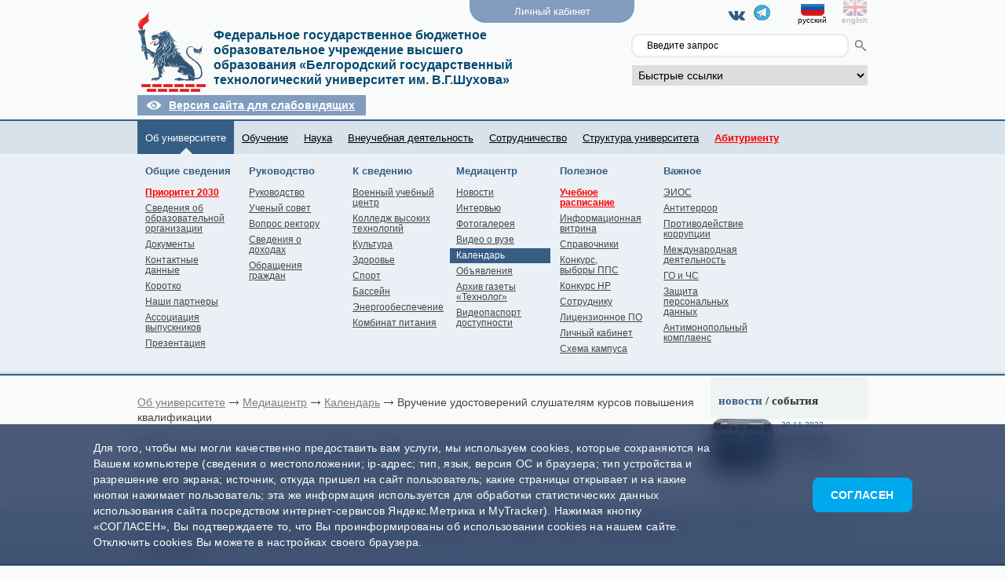

--- FILE ---
content_type: text/html; charset=UTF-8
request_url: https://www.bstu.ru/about/press_center/events/53417/vruchenie-udostovereniy-slushatelyam-kursov-povisheniya-kvalifikatsii
body_size: 18692
content:

 

<!DOCTYPE html>	
<html xmlns="http://www.w3.org/1999/xhtml" prefix="og: http://ogp.me/ns#">
	<head>
		<meta property ="og:title" content="Вручение удостоверений слушателям курсов повышения квалификации"/>
		<meta property="og:description" content="Календарь событий"/>
		<meta property="og:image" content="http://www.bstu.ru/static/themes/bstu/images/logo.ru.50.png"/>

		<link rel="icon" href="/favicon.ico" type="image/x-icon">
				<title>Вручение удостоверений слушателям курсов повышения квалификации</title>
				<meta charset="utf-8" />
						<meta name="yandex-verification" content="7b99a10e298dea07" />
		<meta name="yandex-verification" content="2a41f8e9a8f977e9" />

		<!-- Top.Mail.Ru counter -->
<script type="text/javascript">
var _tmr = window._tmr || (window._tmr = []);
_tmr.push({id: "3604544", type: "pageView", start: (new Date()).getTime()});
(function (d, w, id) {
  if (d.getElementById(id)) return;
  var ts = d.createElement("script"); ts.type = "text/javascript"; ts.async = true; ts.id = id;
  ts.src = "https://top-fwz1.mail.ru/js/code.js";
  var f = function () {var s = d.getElementsByTagName("script")[0]; s.parentNode.insertBefore(ts, s);};
  if (w.opera == "[object Opera]") { d.addEventListener("DOMContentLoaded", f, false); } else { f(); }
})(document, window, "tmr-code");
</script>
<noscript><div><img src="https://top-fwz1.mail.ru/counter?id=3604544;js=na" style="position:absolute;left:-9999px;" alt="Top.Mail.Ru" /></div></noscript>
<!-- /Top.Mail.Ru counter -->
		<!-- TEMP
		<link rel="stylesheet" href="/static/css/reset.css"/>
		<link rel="stylesheet" href="/static/themes/bstu/css/style.css"/>
		<link rel="stylesheet" href="/static/static/new-static/static/css/style.css"/>
		-->
		
		<link rel="stylesheet" href="/static/themes/bstu/css/bootstrap.custom.min.css"/>
		<link rel="stylesheet" href="/static/themes/bstu/css/gridlex.min.css"/> 
		<link rel="stylesheet" href="/static/themes/bstu/css/slick/slick.css"/>
		<link rel="stylesheet" href="/static/themes/bstu/css/slick/slick-theme.css"/>
		<link rel="stylesheet" href="/static/themes/bstu/css/main.css?v=0.2"/>
		<link rel="stylesheet" href="/static/themes/bstu/css/additional.css?v=0.2"/>
		<link rel="stylesheet" media="print" href="/static/themes/bstu/css/print.css"/>

				<script src="/static/themes/bstu/js/modernizr.custom.js"></script>
				<script src="https://vk.com/js/api/share.js?11" charset="windows-1251"></script>
				<script src="/static/js/jquery-1.7.1.min.js"></script>
				<script src="/static/js/jquery.cookie.js"></script>
				<script src="/static/js/accessibility.js"></script>

				<script src="/static/js/jquery.colorbox-min.js"></script>
				<script src="/static/js/gallery.js"></script>
				<script src="/static/jwplayer/jwplayer.js"></script>
				<script src="/static/themes/bstu/js/jquery.tools.min.js"></script>
				<script src="/static/themes/bstu/js/main.js?v=0.2"></script>
				<script src="/static/themes/bstu/js/jquery.form-validator.min.js"></script>
				<script src="/static/themes/bstu/js/slick.min.js"></script>

				<script src="https://api-maps.yandex.ru/2.1/?lang=ru_RU"></script> 
				<script src="/static/js/map-moto.js"></script>
				
				
				<!-- Подключаем CSS слайдера -->
					<link rel="stylesheet" href="/static/abiturslider/simple-adaptive-slider.min.css">
				<!-- Подключаем JS слайдера -->
					<script defer src="/static/abiturslider/simple-adaptive-slider.js"></script>
					<script>
document.addEventListener('DOMContentLoaded', function () {
  // инициализация слайдера
  new SimpleAdaptiveSlider('.slider', {
      loop: true,
  autoplay: true,
  interval: 3000,
  swipe: true,
  });
});
</script>
 <style>

    .slider {
      max-width: 900px;
    }

    /* дополнительные стили для этого примера */
    .slider__items {
      counter-reset: slide;
    }

    .slider__item {
      position: relative;
      counter-increment: slide;
    }

    /*.slider__item::after {
      content: counter(slide);
      position: absolute;
      top: 10px;
      right: 20px;
      color: #fff;
      font-style: italic;
      font-size: 32px;
      font-weight: bold;
    }*/

    .img-fluid {
      display: inline-block;
      height: auto;
      max-width: 100%;
    }
  </style>

<!-- TEMP
				<script src="/static/themes/bstu/js/scripts.js"></script>
		<script type="text/javascript" src="/static/themes/bstu/js/l-panel.js"></script>
<script type="text/javascript" src="/static/themes/bstu/js/grammar.js"></script>

-->

<!--[if lte IE 8]>
	<script src="/static/themes/bstu/js/html5.js"></script>
	<link rel="stylesheet" href="/static/themes/bstu/css/lteIE8.css">
<![endif]-->

<!--[if lte IE 7]>
	<link rel="stylesheet" href="/static/themes/bstu/css/lteIE7.css">
<![endif]-->

<!--[if lt IE 8]>
	<link rel="stylesheet" href="/static/css/l-panel-4ie67.css" />
<![endif]-->

<!--[if IE 6]>
<script src="/static/js/DD_belatedPNG.js"></script>
<script>
	DD_belatedPNG.fix('.new .date');
	DD_belatedPNG.fix('.cn');
	DD_belatedPNG.fix('.wb-txt');
	DD_belatedPNG.fix('.img img');
	DD_belatedPNG.fix('.pngfix');
</script>
<![endif]-->
<!--
 Вернуть после нового года
 $congrats? 'class="global-theme global-theme_new-year"': ''

в боди перед новым годом
php echo $congrats? 'class="global-theme global-theme_new-year"': 'class="global-theme global-theme_new-year" >
-->

	</head>
	<body  >
<!-- Yandex.Metrika counter -->
<script type="text/javascript" >
   (function(m,e,t,r,i,k,a){m[i]=m[i]||function(){(m[i].a=m[i].a||[]).push(arguments)};
   m[i].l=1*new Date();k=e.createElement(t),a=e.getElementsByTagName(t)[0],k.async=1,k.src=r,a.parentNode.insertBefore(k,a)})
   (window, document, "script", "https://mc.yandex.ru/metrika/tag.js", "ym");

   ym(1130228, "init", {
        clickmap:true,
        trackLinks:true,
        accurateTrackBounce:true,
        webvisor:true
   });
</script>
<noscript><div><img src="https://mc.yandex.ru/watch/1130228" style="position:absolute; left:-9999px;" alt="" /></div></noscript>
<!-- /Yandex.Metrika counter --><!-- Global site tag (gtag.js) - Google Analytics -->
<script async src="https://www.googletagmanager.com/gtag/js?id=UA-24540317-1"></script>
<script>
  window.dataLayer = window.dataLayer || [];
  function gtag(){dataLayer.push(arguments);}
  gtag('js', new Date());

  gtag('config', 'UA-24540317-1');
</script>
	

		<div class="global-alert cookie-agreement js-cookie-agreement">
			<div class="global-alert__inner">
				<div class="global-alert__block">Этот сайт использует cookies для сбора статистики и анализа работы сайта. Мы стараемся улучшить нашу работу, для этого мы подключили аналитические инструменты. Просим согласиться на сбор и обработку ваших метаданных или отключить cookies в настройках браузера.</div>
				<div class="global-alert__block"><button type="button" class="js-cookie-agreement-btn">Соглашаюсь</button></div>
			</div>
		</div>

		<header class="header">

			<div class="section-wrapper">
			<!--	<a class="header-illustr-link" href="https://www.bstu.ru/about/press_center/press-release/29963/pochetnaya-nagrada-bgtu-im.-v.g.-shuhova">
					<img src="/static/themes/bstu/images/medal.png" alt="" class="header-illustr">
				</a>-->
				<a class="wrap-logo" href="/">
					<img alt="" src="/static/images/logo.png" class="logo">
					<h1 class="logo-title">Федеральное государственное бюджетное образовательное учреждение  высшего образования «Белгородский государственный технологический университет им. В.Г.Шухова»</h1>
				</a>

				<div class="nav-form">
<!-- 					<form name="searchForm" action="/search/get" class="search-form">
						<div class="wrap-search-field">
							<input type="text" name="query" class="yandex-search" onFocus="this.className = '';" onBlur="if (this.value == '') this.className = 'yandex-search';" />
							<img src="/static/themes/bstu/images/search.gif" alt="Поиск" onClick="document.forms.searchForm.submit();" class="yandex-icon" />
						</div>
					</form> -->
					
					<!-- was before 16-09-22
					<div class="ya-site-form ya-site-form_inited_no" onclick="return {'action':'https://www.bstu.ru/search','arrow':false,'bg':'#ffffff','fontsize':12,'fg':'#000000','language':'ru','logo':'rb','publicname':'Поиск по bstu.ru','suggest':true,'target':'_self','tld':'ru','type':3,'usebigdictionary':true,'searchid':2294040,'input_fg':'#000000','input_bg':'#ffffff','input_fontStyle':'normal','input_fontWeight':'normal','input_placeholder':'Введите запрос','input_placeholderColor':'#000000','input_borderColor':'#7f9db9'}">
						<form action="https://yandex.ru/search/site/" method="get" target="_self" accept-charset="utf-8">
							<input type="hidden" name="searchid" value="2294040"/>
							<input type="hidden" name="l10n" value="ru"/>
							<input type="hidden" name="reqenc" value=""/>
							<input type="search" name="text" value=""/>
							<input type="submit" value="Найти"/>
						</form>
					</div>

					<style type="text/css">.ya-page_js_yes .ya-site-form_inited_no { display: none; }</style><script type="text/javascript">(function(w,d,c){var s=d.createElement('script'),h=d.getElementsByTagName('script')[0],e=d.documentElement;if((' '+e.className+' ').indexOf(' ya-page_js_yes ')===-1){e.className+=' ya-page_js_yes';}s.type='text/javascript';s.async=true;s.charset='utf-8';s.src=(d.location.protocol==='https:'?'https:':'http:')+'//site.yandex.net/v2.0/js/all.js';h.parentNode.insertBefore(s,h);(w[c]||(w[c]=[])).push(function(){Ya.Site.Form.init()})})(window,document,'yandex_site_callbacks');</script>
--> 

<!-- added new search 16-09-22 -->
<div class="ya-site-form ya-site-form_inited_no" data-bem="{&quot;action&quot;:&quot;http://www.bstu.ru/search&quot;,&quot;arrow&quot;:false,&quot;bg&quot;:&quot;#ffffff&quot;,&quot;fontsize&quot;:12,&quot;fg&quot;:&quot;#000000&quot;,&quot;language&quot;:&quot;ru&quot;,&quot;logo&quot;:&quot;rb&quot;,&quot;publicname&quot;:&quot;Поиск по bstu.ru&quot;,&quot;suggest&quot;:true,&quot;target&quot;:&quot;_self&quot;,&quot;tld&quot;:&quot;ru&quot;,&quot;type&quot;:3,&quot;usebigdictionary&quot;:false,&quot;searchid&quot;:2294040,&quot;input_fg&quot;:&quot;#000000&quot;,&quot;input_bg&quot;:&quot;#ffffff&quot;,&quot;input_fontStyle&quot;:&quot;normal&quot;,&quot;input_fontWeight&quot;:&quot;normal&quot;,&quot;input_placeholder&quot;:&quot;Введите запрос&quot;,&quot;input_placeholderColor&quot;:&quot;#000000&quot;,&quot;input_borderColor&quot;:&quot;#7f9db9&quot;}"><form action="https://yandex.ru/search/site/" method="get" target="_self" accept-charset="utf-8"><input type="hidden" name="searchid" value="2294040"/><input type="hidden" name="l10n" value="ru"/><input type="hidden" name="reqenc" value=""/><input type="search" name="text" value=""/><input type="submit" value="Найти"/></form></div><style type="text/css">.ya-page_js_yes .ya-site-form_inited_no { display: none; }</style><script type="text/javascript">(function(w,d,c){var s=d.createElement('script'),h=d.getElementsByTagName('script')[0],e=d.documentElement;if((' '+e.className+' ').indexOf(' ya-page_js_yes ')===-1){e.className+=' ya-page_js_yes';}s.type='text/javascript';s.async=true;s.charset='utf-8';s.src=(d.location.protocol==='https:'?'https:':'http:')+'//site.yandex.net/v2.0/js/all.js';h.parentNode.insertBefore(s,h);(w[c]||(w[c]=[])).push(function(){Ya.Site.Form.init()})})(window,document,'yandex_site_callbacks');</script>

 										<select name="fast_link" id="fast_link" onchange="if (this.options[this.selectedIndex].value != 0) document.location = this.options[this.selectedIndex].value;" class="choice-fast-link">
						<option disabled="disabled" value="0" selected="selected">Быстрые ссылки</option>
													<option value="/about/useful/phone_book">Телефонный справочник</option>
													<option value="http://www.bstu.ru/abitur"> Поступление в университет</option>
													<option value="/structure/subdivisions/library">Библиотека</option>
													<option value="https://www.bstu.ru/struct/kvt">Колледж</option>
													<option value="/structure/institutes/all">Список институтов</option>
													<option value="/structure/institutes/kaf/">Список кафедр</option>
													<option value="/structure/subdivisions/structures_list">Список подразделений</option>
													<option value="https://help.bstu.ru/">Обратная связь</option>
											</select>
								</div>

				<div class="social-links">
					<!--<a href="https://play.google.com/store/apps/details?id=com.schedule.schedule" class="social-links__link" title="Android" target="blank">
						<span class="fa fa-android"></span>
					</a>-->
					<a href="https://vk.com/bstubel" class="social-links__link" title="Вконтакте" target="blank">
						<span class="social-links__icon fa fa-vk"></span>
					</a>
					<!--<a href="https://www.youtube.com/bstuofficial" class="social-links__link" title="Youtube" target="blank">
						<span class="social-links__icon fa fa-youtube"></span>
					</a>-->
					
					       <a href=" https://t.me/trueBSTU" class="" title="Телеграм" target="blank" style="a:link {text-decoration: none;}"><img src="/shared/attachments/258563"></a>
					
					
					<a href="https://ok.ru/group/55105019248795" class="social-links__link"  target="blank">
						<span class="social-links__icon fa fa-ok"></span>
					</a>
					  
					<!--
					<a href="https://www.instagram.com/bstu_belgorod/" class="social-links__link" title="Instagram" target="blank">
						<span class="social-links__icon fa fa-instagram"></span>
					</a>
					<a href="https://www.facebook.com/bstu.ru" class="social-links__link" title="Facebook" target="blank">
						<span class="social-links__icon fa fa-facebook"></span>
					</a>-->
				</div>

				<ul class="lang">
					<!--li class="sel" style="padding-top: .75em; font-size: 1.25em;"><a style="color: navy; font-weight: bold;" href="http://old.bstu.ru/"></a></li-->
																			<!--								<li class="sel"><img src="/static/images/.ico.png" alt="" /><br /></li>-->
							<!--								<li><a href="?language="><img src="/static/images/.ico.png" alt="" /><br /></a></li>-->
														<!--li><a href="?language="><img src="/static/images/.ico.png" alt="" /><br/></a></li-->
											<li class="sel"><a href="https://www.bstu.ru/"><img alt="ru" src="/static/themes/bstu/images/ru.ico.png" /><span class="lang-text">русский</span></a></li>
					<li ><a href="https://en.bstu.ru/"><img alt="zh" src="/static/themes/bstu/images/en.ico.png" /><span class="lang-text">english</span></a></li>
					<!-- <li><a href="https://arabica.bstu.ru/"><img alt="ar" src="/static/themes/bstu/images/arabica.ico.jpg" /><span class="lang-text">العربيه</span></a></li> -->
					<!-- <li><a href="https://www.bstu.ru/shared/attachments/27072.pdf"><img alt="zh" src="/static/themes/bstu/images/zh.ico.png" /><span class="lang-text">中文</span></a></li> -->
				</ul>
	 							<div class="site-special-version" itemprop="Copy">
					<a href="/about/press_center/events/" class="site-special-version-item site-visually-impaired">Версия сайта для слабовидящих</a>
					<a href="/about/press_center/events/" class="site-special-version-item site-standard">Стандартная версия сайта</a>
				</div>
			</div>
		</header>


		
<nav class="nav">

					<ul class="main-nav">
																								  
				  
						<li class="selected">
							<a href="/about" title="Об университете">
								Об университете							</a>
				   </li> 
																										<li>
							<a href="/education" title="Обучение">
								Обучение							</a>
						</li>
																										<li>
							<a href="/research" title="Наука1">
								Наука							</a>
						</li>
																										<li>
							<a href="/beside_study_activity" title="Внеучебная деятельность">
								Внеучебная деятельность							</a>
						</li>
																										<li>
							<a href="/collaboration" title="Сотрудничество">
								Сотрудничество							</a>
						</li>
																										<li>
							<a href="/structure" title="Структура университета">
								Структура университета							</a>
						</li>
																										<li>
							<a href="/abitur" title="Абитуриенту">
								<font color=red><b>Абитуриенту</b></font>							</a>
						</li>
											</ul>
		
		<div class="sub-nav">
		 
					<ul class="submenu-1786">
						<li class="title">Общие сведения</li>
														<li><a 									href="/about/overall_info/priority2030/" 
									title="Приоритет 2030"><font color=red><b>Приоритет 2030</b></font></a>
								</li>
																				<li><a 									href="/about/overall_info/info/" 
									title="ПОРЯДОК 
размещения на официальном сайте образовательной организации в информационно-телекоммуникационной сети «Интернет» и обновления информации об образовательной организации">Сведения об образовательной организации</a>
								</li>
																				<li><a 									href="/about/overall_info/documents/" 
									title="Свидетельства и лицензии, устав государственного образовательного учреждения высшего образования «Белгородский государственный технологический университет им. В. Г. Шухова».">Документы</a>
								</li>
																				<li><a 									href="/about/overall_info/contacts/" 
									title="Почтовый адрес и другие данные.">Контактные данные</a>
								</li>
																				<li><a 									href="/about/overall_info/briefly/" 
									title="Белгородский государственный технологический университет им. В.Г. Шухова — опорный вуз России — входит в рейтинг лучших технических вузов и 100 лучших вузов России.">Коротко</a>
								</li>
																				<li><a 									href="/about/overall_info/partneri/" 
									title="В разделе размещены ссылки на средства массовой информации, организации и компании, с которыми сотрудничает университет.">Наши партнеры</a>
								</li>
																				<li><a 									href="/about/overall_info/graduates/" 
									title="Выдающиеся выпускники">Ассоциация выпускников</a>
								</li>
																				<li><a 									href="/about/overall_info/prezentation/" 
									title="Web-камера, виртуальный тур, 3D аэропанорама, 3D визуализация территории кампуса и т.д.">Презентация</a>
								</li>
																					</ul>
							 
					<ul class="submenu-1786">
						<li class="title">Руководство</li>
														<li><a 									href="/about/management/administration/" 
									title="Подробная информация о ректоре, первом проректоре и проректорах.">Руководство</a>
								</li>
																				<li><a 									href="/about/management/academic_council/" 
									title="Ученый совет создан в целях принятия коллегиальных решений по основным вопросам учебно-воспитательной, научно-исследовательской и административно-хозяйственной деятельности высшего учебного заведения.">Учeный совет</a>
								</li>
																				<li><a 									href="/about/management/question/" 
									title="Вопрос ректору">Вопрос ректору</a>
								</li>
																				<li><a 									href="/about/management/doxod0/" 
									title="Сведения о доходах">Сведения о доходах</a>
								</li>
																				<li><a 									href="/about/management/info/" 
									title="В этом разделе Вы можете обратиться к администрации БГТУ им. В.Г. Шухова, задать Ваш вопрос, высказать пожелания и предложения, направленные на улучшение качества работы университета, а также найти сведения о ходе рассмотрения Ваших обращений.">Обращения граждан</a>
								</li>
																					</ul>
							 
					<ul class="submenu-1786">
						<li class="title">К сведению</li>
														<li><a 									href="/about/meeting/military_dep/" 
									title="С 1 сентября 2018 года в БГТУ им. В.Г. Шухова началась военная подготовка граждан из числа студентов очной формы обучения по программам подготовки сержантов, старшин и солдат запаса.">Военный учебный центр</a>
								</li>
																				<li><a 									href="/about/meeting/spo/" 
									title="Колледж высоких технологий является учебным структурным подразделением среднего профессионального образования (СПО) Федерального государственного бюджетного образовательного учреждения высшего образования «Белгородский государственный технологический университет им. В.Г. Шухова», созданным приказом ректора № 4/195 от 06.09.2017 г., в соответствии с решением Ученого совета БГТУ им. В.Г. Шухова (протокол № 1 от 06.09.2017 г.)">Колледж высоких технологий</a>
								</li>
																				<li><a 									href="/about/meeting/culture/" 
									title="Сегодня воспитательный процесс в университете направлен на активность студенческой молодёжи и профессорско-преподавательского состава и формирование нравственных, общечеловеческих и гуманистических качеств личности.">Культура</a>
								</li>
																				<li><a 									href="/about/meeting/health/" 
									title="Для профилактики и укрепления здоровья профессорско-преподавательского состава, сотрудников и студентов в БГТУ им. В.Г. Шухова действует многопрофильный санаторий-профилакторий, в котором применяются новейшие оздоровительные и лечебные технологии.">Здоровье</a>
								</li>
																				<li><a 									href="/about/meeting/sport/" 
									title="Физическая культура — это часть культуры общества. Поэтому физическая культура и спорт в БГТУ им. В. Г. Шухова это не только путь к здоровью нации, но и важная составляющая в подготовке современного квалифицированного специалиста, востребованного на рынке труда.">Спорт</a>
								</li>
																				<li><a 									href="/about/meeting/baseyn/" 
									title="Проект спортивно-оздоровительного комплекса с плавательным бассейном с четырьмя водными дорожками (по 25 м каждая) и максимальной глубиной «ванны» 1 метр 80 см, разработан организацией «Белгородгражданпроект». Многоступенчатая водоподготовка включает автоматическую систему контроля жесткости воды, обеззараживания ультрафиолетовыми лучами. Вода поступает  в ванну кристально чистой. Ее постоянный контроль проводится с помощью специальной аппаратуры. В случае изменения нормативных показателей, приборы сигнализируют о необходимости подачи в бассейн реагентов. Вода с помощью теплообменника сохраняет температуру  26-27 градусов.">Бассейн</a>
								</li>
																				<li><a 									href="/about/meeting/power_supply/" 
									title="Подробная информация о системах различного снабжения Университета.">Энергообеспечение</a>
								</li>
																				<li><a 									href="/about/meeting/food_centre/" 
									title="Комбинат питания ГОУ ВПО «Белгородский государственный технологический университет им. В.Г. Шухова» является обособленным подразделением ГОУ ВПО «Белгородский государственный технологический университет им. В.Г. Шухова».">Комбинат питания</a>
								</li>
																					</ul>
							 
					<ul class="submenu-1786">
						<li class="title">Медиацентр</li>
														<li><a 									href="/about/press_center/news/" 
									title="Основная страница новостей.">Новости</a>
								</li>
																				<li><a 									href="/about/press_center/intervy/" 
									title="Актуальные интервью с известными людьми">Интервью</a>
								</li>
																				<li><a 									href="/about/press_center/foto/" 
									title="Фотогалерея БГТУ им. В.Г. Шухова">Фотогалерея</a>
								</li>
																				<li><a 									href="/about/press_center/video/" 
									title="Видео о вузе">Видео о вузе</a>
								</li>
																				<li class="selected">
									<a  
									href="/about/press_center/events/" 
									title="Календарь событий">Календарь</a>
								</li>
																				<li><a 									href="/about/press_center/press-release/" 
									title="Официальные заявления, объявления, информация для печати.">Объявления</a>
								</li>
																				<li><a 									href="/about/press_center/magazine/" 
									title="Газета, достижения">Архив газеты «Технолог»</a>
								</li>
																				<li><a 									href="/about/press_center/video_ovz/" 
									title="Видеопаспорт доступности образовательной организации высшего образования для лиц с инвалидностью и ОВЗ">Видеопаспорт доступности</a>
								</li>
																					</ul>
							 
					<ul class="submenu-1786">
						<li class="title">Полезное</li>
														<li><a 									href="/about/useful/schedule/" 
									title="Учебное расписание"><font color=red><b>Учебное расписание</font color=red></b></a>
								</li>
																				<li><a 									href="/about/useful/dpo/" 
									title="Научные и творческие достижения БГТУ им.В.Г.Шухова">Информационная витрина</a>
								</li>
																				<li><a 									href="/about/useful/phone_book/" 
									title="Телефонный справочник и справочник корпоративной почты университета в версиях для обычной печати форматом А4.">Справочники</a>
								</li>
																				<li><a 									href="/about/useful/konkurs/" 
									title="Конкурсный отбор  на замещение вакантных должностей">Конкурс,<br/>выборы ППС</a>
								</li>
																				<li><a 									href="/about/useful/konkurs_research/" 
									title="Конкурсный отбор на замещение вакантных должностей научных сотрудников">Конкурс НР</a>
								</li>
																				<li><a 									href="/about/useful/staff/" 
									title="Данный раздел содержит пакет документов для оформления направлений в командировки">Сотруднику</a>
								</li>
																				<li><a 									href="/about/useful/license_software/" 
									title="БГТУ им. В. Г. Шухова является участником  программы Microsoft DreamSpark. Эта подписка распространяется на институт информационных технологий и управляющих систем,энергетический институт,архитектурно-строительный институт, институт технологического оборудования и машиностроения.  В рамках подписки DreamSpark студенты, преподаватели и сотрудники университета могут установить на своих компьютерах новейшие средства разработки, операционные системы, серверное ПО, документацию и технические справочники Microsoft, за исключением Microsoft Office.">Лицензионное ПО</a>
								</li>
																				<li><a 									href="/about/useful/personal-cab/" 
									title="Информация о новой системе "Личный кабинет"">Личный кабинет</a>
								</li>
																				<li><a 									href="/about/useful/map/" 
									title="Схема кампуса">Схема кампуса</a>
								</li>
																					</ul>
							 
					<ul class="submenu-1786">
						<li class="title">Важное</li>
														<li><a 									href="/about/important/eios/" 
									title="Электронная информационно-образовательная среда (ЭИОС) БГТУ им. В.Г. Шухова">ЭИОС</a>
								</li>
																				<li><a 									href="/about/important/antiterror/" 
									title="Данный раздел содержит информацию о профилактике терроризма">Антитеррор</a>
								</li>
																				<li><a 									href="/about/important/corruption/" 
									title="Противодействие коррупции">Противодействие коррупции</a>
								</li>
																				<li><a 									href="/about/important/international/" 
									title="Международная деятельность БГТУ им.В.Г.Шухова">Международная деятельность</a>
								</li>
																				<li><a 									href="/about/important/gochs/" 
									title="Гражданская оборона и защита от чрезвычайных ситуаций">ГО и ЧС</a>
								</li>
																				<li><a 									href="/about/important/pd/" 
									title="Нормативные документы по вопросам защиты персональных данных">Защита персональных данных</a>
								</li>
																				<li><a 									href="/about/important/antimonopolnyy_komplaens/" 
									title="Антимонопольный комплаенс">Антимонопольный комплаенс</a>
								</li>
																					</ul>
																																																																																																																																										</div>
</nav>


<!--		 -->
		
		<!-- 23-05-22 добавление виджета от госуслуг -->
		
		
		
			
		
				<!-- 23-05-22 добавление виджета от госуслуг -->



		
				
		
		
	
   

		<div class="wrap-content">

	<aside class="sidebar">
		
  

		
		

		

			<h3>новости <span>/ события</span></h3>

						<div class="news-block">
						<img src="/shared/images/attachment/80/70/crop/rounded/255255.png" alt="" />
			<time>30.11.2022</time>
			<div class="news-block-text">
				<a href="/about/press_center/events/95345">Заседание ученого совета</a>
			</div>
		</div>
				<div class="news-block">
						<img src="/shared/images/attachment/80/70/crop/rounded/254240.png" alt="" />
			<time>24.11.2022</time>
			<div class="news-block-text">
				<a href="/about/press_center/events/95066">Международный студенческий строительный форум, посвященный 50-летию кафедры СиГХ</a>
			</div>
		</div>
				<div class="news-block">
						<img src="/shared/images/attachment/80/70/crop/rounded/254237.png" alt="" />
			<time>24.11.2022</time>
			<div class="news-block-text">
				<a href="/about/press_center/events/95065">Международная конференция «Оборудование и процессы в промышленности строительных материалов и стройиндустрии»</a>
			</div>
		</div>
				<div class="news-block">
						<img src="/shared/images/attachment/80/70/crop/rounded/254960.png" alt="" />
			<time>21.11.2022</time>
			<div class="news-block-text">
				<a href="/about/press_center/events/95251">Открытие курсов повышения квалификации</a>
			</div>
		</div>
				<div class="news-block">
						<img src="/shared/images/attachment/80/70/crop/rounded/254235.png" alt="" />
			<time>21.11.2022</time>
			<div class="news-block-text">
				<a href="/about/press_center/events/95064">Интеллектуальный конкурс «Бухгалтер-2022»</a>
			</div>
		</div>
				<div class="news-block">
						<img src="/shared/images/attachment/80/70/crop/rounded/254234.png" alt="" />
			<time>21.11.2022</time>
			<div class="news-block-text">
				<a href="/about/press_center/events/95063">Конкурс студенческих научных работ по развитию бухучета, налогообложения в России</a>
			</div>
		</div>
				<div class="news-block">
						<img src="/shared/images/attachment/80/70/crop/rounded/254502.png" alt="" />
			<time>18.11.2022</time>
			<div class="news-block-text">
				<a href="/about/press_center/events/95133">Заседание студенческого клуба «Логос», посвященное Дню философии</a>
			</div>
		</div>
				<div class="news-block">
						<img src="/shared/images/attachment/80/70/crop/rounded/254233.png" alt="" />
			<time>18.11.2022</time>
			<div class="news-block-text">
				<a href="/about/press_center/events/95062">Научный вебинар «Методология проектирования и исследований эффективных материалов»</a>
			</div>
		</div>
				<div class="news-block">
						<img src="/shared/images/attachment/80/70/crop/rounded/254501.png" alt="" />
			<time>17.11.2022</time>
			<div class="news-block-text">
				<a href="/about/press_center/events/95132">Семинар «Традиции русской религиозной философии в творчестве С.Н. Трубецкого»</a>
			</div>
		</div>
				<div class="news-block">
						<img src="/shared/images/attachment/80/70/crop/rounded/254232.png" alt="" />
			<time>17.11.2022</time>
			<div class="news-block-text">
				<a href="/about/press_center/events/95061">Семинар «Прочность и деформативность комбинированно-армированных изгибаемых элементов из высокопрочного мелкозернистого бетона»</a>
			</div>
		</div>
		
		<div class="sidebar-link-all sidebar-archive-link">
			<a href="/about/press_center/events/">Архив событий</a>
		</div>
	
		
				

<script type="text/javascript">
	// jQuery(document).ready(function() {
	// 	jQuery(".photos a").lightBox({
	// 		imageLoading: '/static/images/lightbox-ico-loading.gif',
	// 		imageBtnClose: '/static/images/lightbox-btn-close.gif',
	// 		imageBtnPrev: '/static/images/lightbox-btn-prev.gif',
	// 		imageBtnNext: '/static/images/lightbox-btn-next.gif',
	// 		imageBlank: '/static/images/lightbox-blank.gif',
	// 		txtImage: 'Изображение',
	// 		txtOf: 'из'
	// 	});
	// });
</script>
		
	</aside>

	<article class="content">
		<div class="breadcrumbs">
<span><a href="/about/">Об университете</a></span><span><a href="/about/press_center/">Медиацентр</a></span><span><a href="/about/press_center/events/">Календарь</a></span>Вручение удостоверений слушателям курсов повышения квалификации</div>
		<h2>Вручение удостоверений слушателям курсов повышения квалификации			<time class="novel-head-date">
				<a href="/about/press_center/events/eventsDay/2018-05-24"> (24 мая 2018 года)</a>
			</time>
		</h2>

		<p>24 мая состоится вручение удостоверений слушателям курсов повышения квалификации по окончании весеннего семестра по шести программам. Начало в 16:00 (214 ГУК).</p>		
	</article>

	<p class="grammar">Если Вы заметили ошибку в тексте, пожалуйста, выделите всё предложение с ошибкой и нажмите Ctrl+Enter.<br> Затем укажите, какое слово или цифру нужно исправить.</p></div>



   



		<footer class="footer">
						<nav class="footer-nav">

					<!--div style="font-size: 16px; width: 930px; position: relative; margin: 0px auto;">
						<ul style="float: left; margin-right: 20px">
							<li><a href="/education/">Обучение</a><br></li>
							<li><a href="/structure/">Структура университета</a></li>
						</ul>
						<ul style="float: left; margin-right: 20px">
							<li><a href="/schoolleaver/">Абитуриенту</a></li>
							<li><a href="/about/overall_info/briefly/">Об университете</a></li>
						</ul>
						<ul style="float: left; margin-right: 20px">
							<li><a href="/about/overall_info/contacts/">Контактные данные</a></li>
							<li><a href="/about/useful/phone_book/">Телефонный справочник</a></li>
						</ul>
						<ul style="float: left; margin-right: 20px">
							<li><a href="/feedback/">Обратная связь</a></li>
							<li><a href="/statistic/">Статистика</a></li>
						</ul>
						<ul style="float: left; margin-right: 20px">
							<li><a href="https://vk.com/bsstu"><img src="/shared/attachments/51934" width="100" height="33" alt=""></a></li>
						</ul>
					</div-->
					<ul>
													<li>
								<a href="/about/useful/phone_book/">Телефонный справочник</a>
							</li>
													<li>
								<a href="/education/">Обучение</a>
							</li>
													<li>
								<a href="/about/overall_info/contacts/">Контактные данные</a>
							</li>
													<li>
								<a href="/structure/">Структура университета</a>
							</li>
													<li>
								<a href="/abitur/">Абитуриенту</a>
							</li>
													<li>
								<a href="/about/overall_info/briefly/">Об университете</a>
							</li>
													<li>
								<a href="/statistic/">Статистика</a>
							</li>
											</ul>

			</nav>

									<div class="footer-incut-pres">
			
				<a href="https://minobrnauki.gov.ru/" title="Министерство науки и высшего образования Российской Федерации"><img src="/static/themes/bstu/images/57445.png" alt="Министерство науки и высшего образования Российской Федерации"/></a>
				<a href="https://vak.minobrnauki.gov.ru/main" title="Высшая аттестационная комиссия (ВАК)"><img src="/shared/attachments/253982" alt="Высшая аттестационная комиссия (ВАК)"/></a>
				<a href="http://www.edu.ru/" title="Российское образование"><img src="/shared/attachments/57444" alt="Российское образование"/></a>
				
				<!--<a href="http://fcior.edu.ru/contacts.page" title="Федеральный центр информационно-образовательных ресурсов">
				<img src="/shared/attachments/57442" alt="Федеральный центр информационно-образовательных ресурсов"/></a>-->
			</div>

			<div class="footer-incut-pres">
	<a href="https://www.bstu.ru/about/important/bpla.2035.university"><img src="/shared/attachments/281709"></a>
			<!--<a href="http://artscience.bstu.ru/" target="blank"><img src="/shared/attachments/228505" alt="Научные и творческие достижения БГТУ им. В.Г.Шухова"></a>-->
				<!--<a href="http://klikinfo.ru/" target="blank"><img src="/static/themes/bstu/images/2017-09-23_12-34-58.png" alt=""></a>-->
			<!--	<a href="https://map.ncpti.ru/" target="blank"><img src="/static/images/map_ncpti_banner.png" alt="RAEX"></a>-->
				<!--<a href="https://мвд.рф/%D0%BA%D1%83%D0%B4%D0%B0-%D1%81%D0%BE%D0%BE%D0%B1%D1%89%D0%B8%D1%82%D1%8C-%D0%BE%D0%B1-%D1%8D%D0%BA%D1%81%D1%82%D1%80%D0%B5%D0%BC%D0%B8%D0%B7%D0%BC%D0%B5?ysclid=l168z4whix" target="blank"><img src="/static/images/terror_banner.png" alt="terr"></a> -->
			</div>
			<div class="footer-incut-pres">
				<!--<a href="http://scienceport.ru/" target="_blank"><img src="/static/themes/bstu/images/protiv-new.jpg" style="max-width: 270px;"/></a>-->
				<a href="https://www.gosuslugi.ru/" target="_blank"><img src="/static/themes/bstu/images/gos-usl-new.jpg" style="max-width: 270px;"/></a>
				<img src="/shared/attachments/228506" style="max-width: 270px;" />
			    <!-- <a href="http://www.bstu.ru/about/press_center/news/21400"><img src="/static/images/banners/bgtu_pobeda.png" alt="Баннер итоги конкурса «Лучшие образовательные программы инновационной России»" /></a> -->
			</div>
			
			<div class="footer-info">
				<div class="footer-label-social-btn">Официальные аккаунты БГТУ им. В.Г. Шухова на других ресурсах:</div>
				<div class="footer-social-btn">
				
<a href="https://vk.com/studlife31" target="_blank" title="">
<img src="/shared/attachments/254537" alt="Студлайф"></a>

<a href="https://t.me/trueBSTU" target="_blank" title=""><img src="/shared/attachments/254539" alt="Телеграм"></a>

<a href="https://rutube.ru/channel/23781769" target="_blank" title=""><img src="/shared/attachments/269261"></a>

<a href="https://zen.yandex.ru/profile/editor/id/624eb8706ff2000ac1c7e61d" target="_blank" title=""><img src="/shared/attachments/254538.jpg" alt="Дзен">	</a>


<br/>				
					<!--<a href="https://play.google.com/store/apps/details?id=com.schedule.schedule" target="_blank" title="Android"><img src="/static/images/android-logo.jpg" alt="Android"></a>-->
					<a href="https://vk.com/bstubel" target="_blank" title="Вконтакте"><img src="/static/images/51934.png" alt="Вконтакте"></a>
				<!--	<a href="https://youtube.com/bstuofficial" target="_blank" title="Youtube"><img src="/static/images/52035.png" alt="Youtube"></a>-->
				<a href="https://ok.ru/group/55105019248795" target="_blank" title="Одноклассники"><img src="/shared/attachments/244436" alt="Youtube"></a>

					<!--<a href="https://www.instagram.com/bstu_belgorod/" target="_blank" title="Instagram"><img src="/static/images/inst-sm.jpg" alt="Instagram"></a>
					<a href="https://www.facebook.com/bstu.ru" title="Facebook" target="_blank"><img src="/static/images/facebook.png" alt="Facebook"></a>-->
				</div>


			<!--p style="text-align: center;">
				<a href="http://vk.com/bsstu"><img src="/shared/attachments/51934" width="100" height="33" alt="" /></a>
			</p-->
			
				<div class="map-site"><small><a href="https://support.bstu.ru">Обратная связь</a></small></div>
			
			
						<div class="map-site"><small><a href="/pd">Политика БГТУ им. В.Г. Шухова<br/> в отношении обработки персональных данных</a></small></div>

			<!--<div class="map-site"><a href="/sitemap">Карта сайта</a></div> -->
			<div class="print-version"><a href="javascript:void(0);" onclick="window.print();"  class="print-version-link">Версия для печати</a></div>
			
						<div class="copyright"><small>&copy; 2000&mdash;2026 БГТУ им. В.Г. Шухова</small></div>

			</div>
			
			
    <style>
        .cookie {
            position: fixed;
            bottom: 0;
            background: rgba(15, 36, 77, 0.75);
            padding: 20px 0;
            z-index: 99999;
            backdrop-filter: blur(15px);
            width: 100%;
            transition: all .2s;

            transform: translateY(100%);
        }
        .cookie.show {
            transform: translateY(0);
        }
        .cookie__row {
            max-width: 1103px;
            padding: 0 30px;
            margin: 0 auto;
        }
        .cookie__info {
            font-size: 14px;
            line-height: 20px;
            letter-spacing: 0.02em;
            color: #fff;
            max-width: 76%;
        }
        .cookie__btn-wrap {
            margin-left: auto;
            display: flex;
            align-items: center;
            justify-content: flex-end;
        }
        .cookie__btn {
            background: #00A9EC;
            border: 1px solid #00A9EC;
            color: #fff;
        }
        .btn {
            cursor: pointer;
            user-select: none;
        }
        .btn:focus {
            outline: none;
        }
        .btn_controls {
            padding: 11px 15px;
            min-width: 127px;
            border-radius: 8px;
            font-weight: bold;
            font-size: 14px;
            line-height: 20px;
            letter-spacing: 0.02em;
            text-transform: uppercase;
            transition: all .2s;
            display: inline-block;
            text-align: center;
            text-decoration: none;
        }
        .btn_controls:focus {
            outline: none;
        }
        .row {
            display: flex;
            flex-flow: row wrap;
        }
        * {
            margin: 0;
            padding: 0;
        }
    </style>

<div class="cookie">
    <div class="row cookie__row">
        <div class="cookie__info">
           Для того, чтобы мы могли качественно предоставить вам услуги, мы используем cookies, которые сохраняются на Вашем компьютере (сведения о местоположении; ip-адрес; тип, язык, версия ОС и браузера; тип устройства и разрешение его экрана; источник, откуда пришел на сайт пользователь; какие страницы открывает и на какие кнопки нажимает пользователь; эта же информация используется для обработки статистических данных использования сайта посредством интернет-сервисов Яндекс.Метрика и MyTracker). Нажимая кнопку «СОГЛАСЕН», Вы подтверждаете то, что Вы проинформированы об использовании cookies на нашем сайте. Отключить cookies Вы можете в настройках своего браузера.
        </div>
        <div class="cookie__btn-wrap">
            <button  class="btn btn_controls cookie__btn __button_confirm_cookie">
                Согласен
            </button>
        </div>
    </div>
</div>


<script>

    if (!localStorage.cookie){
        document.querySelector('.cookie').classList.add('show')
    }else{
        document.querySelector('.cookie').classList.remove('show')
    }
    document.querySelector('.__button_confirm_cookie').addEventListener('click', function () {
        localStorage.cookie = true
        document.querySelector('.cookie').remove()
    })

</script>

			
		</footer>
		<!-- <div class="lp-wrap">
	<div class="lp-top">
		<form name="login" action="http://personal.bstu.ru/auth/login" method="post">
			<fieldset>
				<div class="lp-wrap-form">
					<label for="lp-login">Логин</label>
					<input class="lp-input" type="text" value="" name="login" id="lp-login" />
				</div>

				<div class="lp-wrap-form">
					<label for="lp-password">Пароль</label>
					<input class="lp-input" type="password" value="" name="password" id="lp-password" />
				</div> >
				
				<div class="lp-wrap-form lp-in-t">
					<a href="http://personal.bstu.ru/auth/register">Регистрация</a>
					<div onclick="document.forms.login.submit();">Войти</div> 
				</div>

	 			<div class="lp-wrap-form lp-in-t">
					<span>Если забыли логин или пароль, то перейдите по 
						<a href="http://personal.bstu.ru/auth/forgotpassword">ссылке</a>
					</span>
				</div> 
			</fieldset>
		</form>
	</div>
	<div class="lp-bottom pngfix"><a href='http://cabinet.bstu.ru/'>Личный кабинет</a></div>
</div> -->

<div class="lp-wrap">
	<div class="lp-top">
		<div class="lp-info">
			<div class="lp-info__title">Выберите необходимый личный кабинет:</div>
			<div class="lp-info__action">
		 	    <a href="https://abiturient.bstu.ru" class="lp-info__action-link"><b>ЛК Абитуриента</b></a> <br> <br>
				<a href="https://lk.bstu.ru" class="lp-info__action-link"><b>ЛК для 1, 2, 3, 4  курса и преподавателя/сотрудника<br/></b></a><br> <br>
				<a href="http://cabinet.bstu.ru" class="lp-info__action-link"><b>ЛК для 5 курса<br/></b></a>
			</div>
		</div>

	</div>

	
	<a class="lp-bottom pngfix">Личный кабинет</a>
</div>


<!--
05-08-2020
-->
<!--05-08-2020

<div class="lp-wrap"> -->

<!-- @TODO: REMOVED and clean styles (this markup is no longer used) #lp1
	<div class="lp-top">
		<div class="lp-info">
			<div class="lp-info__title">Запущена новая версия личного кабинета</div>
			<div class="lp-info__action">
				<a href="http://cabinet.bstu.ru/" class="lp-info__action-link">Перейти к авторизации</a>
			</div>
		</div>

	</div>
-->
	
	<!-- 05-08-2020
<a href="http://cabinet.bstu.ru/" target="_blank" class="lp-bottom pngfix">Личный кабинет</a>
</div>


-->




<!--div class="lp-wrap">
	<div class="lp-top">
		<form name="login" action="http://personal.bstu.ru/login/auth" method="post">
			<fieldset>
				<div class="lp-in-f">
					<span><?//php echo Kohana::lang('personal.login'); ?></span>
					<input class="lp-input" type="text" value="" name="username"/>
				</div>
				<div class="lp-in-s">
					<span><?//php echo Kohana::lang('personal.password'); ?></span>
					<input class="lp-input" type="password" value="" name="password"/>
				</div>
				<div class="lp-in-t">
					<a href="http://personal.bstu.ru/login/register"><?//php echo Kohana::lang('personal.register'); ?></a>
					<div onclick="document.forms.login.submit();"><?//php echo Kohana::lang('personal.submit'); ?></div>
				</div>
<br/>
				<div class="lp-in-t">
					<span>Если забыли логин или пароль, то перейдите по 
						<a href="http://personal.bstu.ru/login/restore"><?//php echo 'ссылке'; ?></a>
					</span>
				</div>
			</fieldset>
		</form>
	</div>
	<div class="lp-bottom pngfix"><?//php echo Kohana::lang('personal.name'); ?></div>
</div-->



		<!--<div class="gr-wrap">
  <form id="gr-form" action="/_grammar" method="POST">
	  <input type="hidden" name="id_entity" value=""/>
    <fieldset>
      <div class="gr-row">
        <div class="grammar-heading"></div>
        <textarea name="errortext"></textarea>
      </div>
      <div class="grammar-heading"></div>
      <div class="gr-row">
        <label for="gr-name" class="gr-fl-l"></label>
        <input name="name" id="gr-name"/>
      </div>
      <div class="gr-row">
        <label for="gr-email" class="gr-fl-l"></label>
        <input name="email" id="gr-email"/>
      </div>
      <div class="gr-row">
        <input type="button" class="gr-btn" id="gr-cancel" value=""/>
        <input type="button" class="gr-btn" id="gr-submit" value=""/>
      </div>
    </fieldset>
  </form>
</div>-->
<div class="configuration-accessibility">
	<div class="wrap-cnfg">
		<div class="cnfg-block cnfg-font">
			<div class="cnfg-label">Размер шрифта:</div>
			<div class="cnfg-wrap-value">
				<div class="cnfg-value cnfg-font-standard" title="Стандартный" data-font-size="font-standard">А</div>
				<div class="cnfg-value cnfg-font-big" title="Крупный" data-font-size="font-big">А</div>
				<div class="cnfg-value cnfg-font-very-big" title="Очень крупный" data-font-size="font-very-big">А</div>
			</div>
		</div>

		<div class="cnfg-block cnfg-color">
			<div class="cnfg-label">Цвета сайта:</div>
			<div class="cnfg-wrap-value">
				<div class="cnfg-value cnfg-color-standard" title="Стандартный" data-theme="color-standard">А</div>
				<div class="cnfg-value cnfg-color-black" title="Черным по белому" data-theme="color-black">А</div>
				<div class="cnfg-value cnfg-color-white" title="Белым по черному" data-theme="color-white">А</div>
				<div class="cnfg-value cnfg-color-blue" title="Темно-синим по голубому" data-theme="color-blue">А</div>
			</div>
		</div>

		<div class="cnfg-block cnfg-images">
			<div class="cnfg-label">Изображения:</div>
			<div class="cnfg-wrap-value">
				<div class="cnfg-value cnfg-images-on" data-images="images-on">Вкл</div>
				<div class="cnfg-value cnfg-images-off" data-images="images-off">Выкл</div>
			</div>
		</div>

		<div class="cnfg-block cnfg-extended">
			<div class="cnfg-label">Расширенные настройки</div>
		</div>
	</div>

	<div class="wrap-cnfg-ext">
		<div class="wrap-cnfg-ext-inner">
			<div class="cnfg-ext-section">
				<div class="cnfg-ext-heading">Настройки шрифта:</div>
				<div class="cnfg-ext-item cnfg-ext-font-style">
					<div class="cnfg-ext-label">Выберите шрифт:</div>
					<div class="cnfg-ext-value cnfg-ext-sans-serif" data-font-family="font-sans-serif">Arial</div>
					<div class="cnfg-ext-value cnfg-ext-sans" data-font-family="font-serif">Times New Roman</div>
				</div>
				<div class="cnfg-ext-item cnfg-ext-spacing">
					<div class="cnfg-ext-label">Интервал между буквами (Кернинг):</div>
					<div class="cnfg-ext-value cnfg-ext-spacing-standard" data-spacing="spacing-standard">Стандартный</div>
					<div class="cnfg-ext-value cnfg-ext-spacing-medium" data-spacing="spacing-medium">Средний</div>
					<div class="cnfg-ext-value cnfg-ext-spacing-big" data-spacing="spacing-big">Большой</div>
				</div>
			</div>

			<div class="cnfg-ext-section">
				<div class="cnfg-ext-heading">Выбор цветовой схемы:</div>
				<div class="cnfg-ext-item">
					<div class="cnfg-ext-color-theme cnfg-ext-color-standard" data-theme="color-standard">Стандартная</div>
					<div class="cnfg-ext-color-theme cnfg-ext-color-black" data-theme="color-black">Черным по белому</div>
					<div class="cnfg-ext-color-theme cnfg-ext-color-white" data-theme="color-white">Белым по черному</div>
					<div class="cnfg-ext-color-theme cnfg-ext-color-blue" data-theme="color-blue">Темно-синим по голубому</div>
					<div class="cnfg-ext-color-theme cnfg-ext-color-brown" data-theme="color-brown">Коричневым по бежевому</div>
					<div class="cnfg-ext-color-theme cnfg-ext-color-green" data-theme="color-green">Зеленым по темно-коричневому</div>
				</div>
			</div>

			<div class="cnfg-wrap-btns">
				<div class="cnfg-btn-item cnfg-btn-default">Вернуть стандартные настройки</div>
				<div class="cnfg-btn-item cnfg-btn-close">Свернуть расширенные настройки</div>
			</div>
		</div>
	</div>
</div>

<script type="text/javascript">
	jQuery(document).ready(function() {
		function setCookie(name, days) {
			var expires = "";
			if (days) {
				var date = new Date();
				date.setTime(date.getTime() + (days*24*60*60*1000));
				expires = "; expires=" + date.toUTCString();
			}
			document.cookie = name + "=" + (date || "")  + expires + "; path=/";
		}

		function getCookie(name) {
			var nameEQ = name + "=";
			var cookies = document.cookie.split(';');

			for (var index = 0; index < cookies.length; index++) {
				var cookie = cookies[index];

				while (cookie.charAt(0) === ' ') {
					cookie = cookie.substring(1, cookie.length);
				}

				if (cookie.indexOf(nameEQ) === 0) {
					return cookie.substring(nameEQ.length, cookie.length);
				}
			}

			return null;
		}

		var cookieName = 'bstu-cookie-agreement';
		var existingCookie = getCookie(cookieName);

		if (!existingCookie) {
			$('.js-cookie-agreement').show();
		}

		$('.js-cookie-agreement-btn').on('click', function() {
			console.log('123123')
			setCookie(cookieName, 60);
			$('.js-cookie-agreement').hide();
		});
	});
</script>

<!--
<script type="text/javascript">
	(function(d, t, p) {
		var j = d.createElement(t); j.async = true; j.type = "text/javascript";
		j.src = ("https:" == p ? "https:" : "http:") + "//stat.sputnik.ru/cnt.js";
		var s = d.getElementsByTagName(t)[0]; s.parentNode.insertBefore(j, s);
	})(document, "script", document.location.protocol);
</script>
-->

	</body>
</html>


--- FILE ---
content_type: text/css
request_url: https://www.bstu.ru/static/themes/bstu/css/main.css?v=0.2
body_size: 198990
content:
@charset "UTF-8";
html, body, div, span, applet, object, iframe,
h1, h2, h3, h4, h5, h6, p, blockquote, a,
img, small, dl, dt, dd, ol, ul,
fieldset, form, label, legend,
table, caption, tbody, tfoot, thead, tr, th, td,
article, aside, canvas, details, embed, figure,
figcaption, footer, header, hgroup, menu, nav, output,
ruby, section, summary, time, mark, audio, video {
  border: 0;
  font-size: 100%;
  font: inherit;
  vertical-align: baseline;
  margin: 0;
  padding: 0;
}

article, aside, details, figcaption, figure, footer, header, hgroup, menu, nav, section {
  display: block;
}

body {
  line-height: 1;
}

ol, ul {
  list-style: none;
}

blockquote, q {
  quotes: none;
}

blockquote:before, blockquote:after {
  content: none;
}

q:before, q:after {
  content: none;
}

table {
  border-collapse: collapse;
  border-spacing: 0;
}

/*!
 *  Font Awesome 4.6.3 by @davegandy - http://fontawesome.io - @fontawesome
 *  License - http://fontawesome.io/license (Font: SIL OFL 1.1, CSS: MIT License)
 */
/* FONT PATH
 * -------------------------- */
@font-face {
  font-family: "FontAwesome";
  src: url("../fonts/FontAwesome/fontawesome-webfont.eot?v=4.6.3");
  src: url("../fonts/FontAwesome/fontawesome-webfont.eot?#iefix&v=4.6.3") format("embedded-opentype"), url("../fonts/FontAwesome/fontawesome-webfont.woff2?v=4.6.3") format("woff2"), url("../fonts/FontAwesome/fontawesome-webfont.woff?v=4.6.3") format("woff"), url("../fonts/FontAwesome/fontawesome-webfont.ttf?v=4.6.3") format("truetype"), url("../fonts/FontAwesome/fontawesome-webfont.svg?v=4.6.3#fontawesomeregular") format("svg");
  font-weight: normal;
  font-style: normal;
}
.fa {
  display: inline-block;
  font: normal normal normal 14px/1 FontAwesome;
  font-size: inherit;
  text-rendering: auto;
  -webkit-font-smoothing: antialiased;
  -moz-osx-font-smoothing: grayscale;
}

/* makes the font 33% larger relative to the icon container */
.fa-lg {
  font-size: 1.3333333333em;
  line-height: 0.75em;
  vertical-align: -15%;
}

.fa-2x {
  font-size: 2em;
}

.fa-3x {
  font-size: 3em;
}

.fa-4x {
  font-size: 4em;
}

.fa-5x {
  font-size: 5em;
}

.fa-fw {
  width: 1.2857142857em;
  text-align: center;
}

.fa-ul {
  padding-left: 0;
  margin-left: 2.1428571429em;
  list-style-type: none;
}
.fa-ul > li {
  position: relative;
}

.fa-li {
  position: absolute;
  left: -2.1428571429em;
  width: 2.1428571429em;
  top: 0.1428571429em;
  text-align: center;
}
.fa-li.fa-lg {
  left: -1.8571428571em;
}

.fa-border {
  padding: 0.2em 0.25em 0.15em;
  border: solid 0.08em #eee;
  border-radius: 0.1em;
}

.fa-pull-left {
  float: left;
}

.fa-pull-right {
  float: right;
}

.fa.fa-pull-left {
  margin-right: 0.3em;
}
.fa.fa-pull-right {
  margin-left: 0.3em;
}

/* Deprecated as of 4.4.0 */
.pull-right {
  float: right;
}

.pull-left {
  float: left;
}

.fa.pull-left {
  margin-right: 0.3em;
}
.fa.pull-right {
  margin-left: 0.3em;
}

.fa-spin {
  -webkit-animation: fa-spin 2s infinite linear;
  animation: fa-spin 2s infinite linear;
}

.fa-pulse {
  -webkit-animation: fa-spin 1s infinite steps(8);
  animation: fa-spin 1s infinite steps(8);
}

@-webkit-keyframes fa-spin {
  0% {
    -webkit-transform: rotate(0deg);
    transform: rotate(0deg);
  }
  100% {
    -webkit-transform: rotate(359deg);
    transform: rotate(359deg);
  }
}
@keyframes fa-spin {
  0% {
    -webkit-transform: rotate(0deg);
    transform: rotate(0deg);
  }
  100% {
    -webkit-transform: rotate(359deg);
    transform: rotate(359deg);
  }
}
.fa-rotate-90 {
  -ms-filter: "progid:DXImageTransform.Microsoft.BasicImage(rotation=1)";
  -webkit-transform: rotate(90deg);
  -ms-transform: rotate(90deg);
  transform: rotate(90deg);
}

.fa-rotate-180 {
  -ms-filter: "progid:DXImageTransform.Microsoft.BasicImage(rotation=2)";
  -webkit-transform: rotate(180deg);
  -ms-transform: rotate(180deg);
  transform: rotate(180deg);
}

.fa-rotate-270 {
  -ms-filter: "progid:DXImageTransform.Microsoft.BasicImage(rotation=3)";
  -webkit-transform: rotate(270deg);
  -ms-transform: rotate(270deg);
  transform: rotate(270deg);
}

.fa-flip-horizontal {
  -ms-filter: "progid:DXImageTransform.Microsoft.BasicImage(rotation=0, mirror=1)";
  -webkit-transform: scale(-1, 1);
  -ms-transform: scale(-1, 1);
  transform: scale(-1, 1);
}

.fa-flip-vertical {
  -ms-filter: "progid:DXImageTransform.Microsoft.BasicImage(rotation=2, mirror=1)";
  -webkit-transform: scale(1, -1);
  -ms-transform: scale(1, -1);
  transform: scale(1, -1);
}

:root .fa-rotate-90,
:root .fa-rotate-180,
:root .fa-rotate-270,
:root .fa-flip-horizontal,
:root .fa-flip-vertical {
  filter: none;
}

.fa-stack {
  position: relative;
  display: inline-block;
  width: 2em;
  height: 2em;
  line-height: 2em;
  vertical-align: middle;
}

.fa-stack-1x, .fa-stack-2x {
  position: absolute;
  left: 0;
  width: 100%;
  text-align: center;
}

.fa-stack-1x {
  line-height: inherit;
}

.fa-stack-2x {
  font-size: 2em;
}

.fa-inverse {
  color: #fff;
}

/* Font Awesome uses the Unicode Private Use Area (PUA) to ensure screen
   readers do not read off random characters that represent icons */
.fa-glass:before {
  content: "";
}

.fa-music:before {
  content: "";
}

.fa-search:before {
  content: "";
}

.fa-envelope-o:before {
  content: "";
}

.fa-heart:before {
  content: "";
}

.fa-star:before {
  content: "";
}

.fa-star-o:before {
  content: "";
}

.fa-user:before {
  content: "";
}

.fa-film:before {
  content: "";
}

.fa-th-large:before {
  content: "";
}

.fa-th:before {
  content: "";
}

.fa-th-list:before {
  content: "";
}

.fa-check:before {
  content: "";
}

.fa-remove:before,
.fa-close:before,
.fa-times:before {
  content: "";
}

.fa-search-plus:before {
  content: "";
}

.fa-search-minus:before {
  content: "";
}

.fa-power-off:before {
  content: "";
}

.fa-signal:before {
  content: "";
}

.fa-gear:before,
.fa-cog:before {
  content: "";
}

.fa-trash-o:before {
  content: "";
}

.fa-home:before {
  content: "";
}

.fa-file-o:before {
  content: "";
}

.fa-clock-o:before {
  content: "";
}

.fa-road:before {
  content: "";
}

.fa-download:before {
  content: "";
}

.fa-arrow-circle-o-down:before {
  content: "";
}

.fa-arrow-circle-o-up:before {
  content: "";
}

.fa-inbox:before {
  content: "";
}

.fa-play-circle-o:before {
  content: "";
}

.fa-rotate-right:before,
.fa-repeat:before {
  content: "";
}

.fa-refresh:before {
  content: "";
}

.fa-list-alt:before {
  content: "";
}

.fa-lock:before {
  content: "";
}

.fa-flag:before {
  content: "";
}

.fa-headphones:before {
  content: "";
}

.fa-volume-off:before {
  content: "";
}

.fa-volume-down:before {
  content: "";
}

.fa-volume-up:before {
  content: "";
}

.fa-qrcode:before {
  content: "";
}

.fa-barcode:before {
  content: "";
}

.fa-tag:before {
  content: "";
}

.fa-tags:before {
  content: "";
}

.fa-book:before {
  content: "";
}

.fa-bookmark:before {
  content: "";
}

.fa-print:before {
  content: "";
}

.fa-camera:before {
  content: "";
}

.fa-font:before {
  content: "";
}

.fa-bold:before {
  content: "";
}

.fa-italic:before {
  content: "";
}

.fa-text-height:before {
  content: "";
}

.fa-text-width:before {
  content: "";
}

.fa-align-left:before {
  content: "";
}

.fa-align-center:before {
  content: "";
}

.fa-align-right:before {
  content: "";
}

.fa-align-justify:before {
  content: "";
}

.fa-list:before {
  content: "";
}

.fa-dedent:before,
.fa-outdent:before {
  content: "";
}

.fa-indent:before {
  content: "";
}

.fa-video-camera:before {
  content: "";
}

.fa-photo:before,
.fa-image:before,
.fa-picture-o:before {
  content: "";
}

.fa-pencil:before {
  content: "";
}

.fa-map-marker:before {
  content: "";
}

.fa-adjust:before {
  content: "";
}

.fa-tint:before {
  content: "";
}

.fa-edit:before,
.fa-pencil-square-o:before {
  content: "";
}

.fa-share-square-o:before {
  content: "";
}

.fa-check-square-o:before {
  content: "";
}

.fa-arrows:before {
  content: "";
}

.fa-step-backward:before {
  content: "";
}

.fa-fast-backward:before {
  content: "";
}

.fa-backward:before {
  content: "";
}

.fa-play:before {
  content: "";
}

.fa-pause:before {
  content: "";
}

.fa-stop:before {
  content: "";
}

.fa-forward:before {
  content: "";
}

.fa-fast-forward:before {
  content: "";
}

.fa-step-forward:before {
  content: "";
}

.fa-eject:before {
  content: "";
}

.fa-chevron-left:before {
  content: "";
}

.fa-chevron-right:before {
  content: "";
}

.fa-plus-circle:before {
  content: "";
}

.fa-minus-circle:before {
  content: "";
}

.fa-times-circle:before {
  content: "";
}

.fa-check-circle:before {
  content: "";
}

.fa-question-circle:before {
  content: "";
}

.fa-info-circle:before {
  content: "";
}

.fa-crosshairs:before {
  content: "";
}

.fa-times-circle-o:before {
  content: "";
}

.fa-check-circle-o:before {
  content: "";
}

.fa-ban:before {
  content: "";
}

.fa-arrow-left:before {
  content: "";
}

.fa-arrow-right:before {
  content: "";
}

.fa-arrow-up:before {
  content: "";
}

.fa-arrow-down:before {
  content: "";
}

.fa-mail-forward:before,
.fa-share:before {
  content: "";
}

.fa-expand:before {
  content: "";
}

.fa-compress:before {
  content: "";
}

.fa-plus:before {
  content: "";
}

.fa-minus:before {
  content: "";
}

.fa-asterisk:before {
  content: "";
}

.fa-exclamation-circle:before {
  content: "";
}

.fa-gift:before {
  content: "";
}

.fa-leaf:before {
  content: "";
}

.fa-fire:before {
  content: "";
}

.fa-eye:before {
  content: "";
}

.fa-eye-slash:before {
  content: "";
}

.fa-warning:before,
.fa-exclamation-triangle:before {
  content: "";
}

.fa-plane:before {
  content: "";
}

.fa-calendar:before {
  content: "";
}

.fa-random:before {
  content: "";
}

.fa-comment:before {
  content: "";
}

.fa-magnet:before {
  content: "";
}

.fa-chevron-up:before {
  content: "";
}

.fa-chevron-down:before {
  content: "";
}

.fa-retweet:before {
  content: "";
}

.fa-shopping-cart:before {
  content: "";
}

.fa-folder:before {
  content: "";
}

.fa-folder-open:before {
  content: "";
}

.fa-arrows-v:before {
  content: "";
}

.fa-arrows-h:before {
  content: "";
}

.fa-bar-chart-o:before,
.fa-bar-chart:before {
  content: "";
}

.fa-twitter-square:before {
  content: "";
}

.fa-facebook-square:before {
  content: "";
}

.fa-camera-retro:before {
  content: "";
}

.fa-key:before {
  content: "";
}

.fa-gears:before,
.fa-cogs:before {
  content: "";
}

.fa-comments:before {
  content: "";
}

.fa-thumbs-o-up:before {
  content: "";
}

.fa-thumbs-o-down:before {
  content: "";
}

.fa-star-half:before {
  content: "";
}

.fa-heart-o:before {
  content: "";
}

.fa-sign-out:before {
  content: "";
}

.fa-linkedin-square:before {
  content: "";
}

.fa-thumb-tack:before {
  content: "";
}

.fa-external-link:before {
  content: "";
}

.fa-sign-in:before {
  content: "";
}

.fa-trophy:before {
  content: "";
}

.fa-github-square:before {
  content: "";
}

.fa-upload:before {
  content: "";
}

.fa-lemon-o:before {
  content: "";
}

.fa-phone:before {
  content: "";
}

.fa-square-o:before {
  content: "";
}

.fa-bookmark-o:before {
  content: "";
}

.fa-phone-square:before {
  content: "";
}

.fa-twitter:before {
  content: "";
}

.fa-facebook-f:before,
.fa-facebook:before {
  content: "";
}

.fa-github:before {
  content: "";
}

.fa-unlock:before {
  content: "";
}

.fa-credit-card:before {
  content: "";
}

.fa-feed:before,
.fa-rss:before {
  content: "";
}

.fa-hdd-o:before {
  content: "";
}

.fa-bullhorn:before {
  content: "";
}

.fa-bell:before {
  content: "";
}

.fa-certificate:before {
  content: "";
}

.fa-hand-o-right:before {
  content: "";
}

.fa-hand-o-left:before {
  content: "";
}

.fa-hand-o-up:before {
  content: "";
}

.fa-hand-o-down:before {
  content: "";
}

.fa-arrow-circle-left:before {
  content: "";
}

.fa-arrow-circle-right:before {
  content: "";
}

.fa-arrow-circle-up:before {
  content: "";
}

.fa-arrow-circle-down:before {
  content: "";
}

.fa-globe:before {
  content: "";
}

.fa-wrench:before {
  content: "";
}

.fa-tasks:before {
  content: "";
}

.fa-filter:before {
  content: "";
}

.fa-briefcase:before {
  content: "";
}

.fa-arrows-alt:before {
  content: "";
}

.fa-group:before,
.fa-users:before {
  content: "";
}

.fa-chain:before,
.fa-link:before {
  content: "";
}

.fa-cloud:before {
  content: "";
}

.fa-flask:before {
  content: "";
}

.fa-cut:before,
.fa-scissors:before {
  content: "";
}

.fa-copy:before,
.fa-files-o:before {
  content: "";
}

.fa-paperclip:before {
  content: "";
}

.fa-save:before,
.fa-floppy-o:before {
  content: "";
}

.fa-square:before {
  content: "";
}

.fa-navicon:before,
.fa-reorder:before,
.fa-bars:before {
  content: "";
}

.fa-list-ul:before {
  content: "";
}

.fa-list-ol:before {
  content: "";
}

.fa-strikethrough:before {
  content: "";
}

.fa-underline:before {
  content: "";
}

.fa-table:before {
  content: "";
}

.fa-magic:before {
  content: "";
}

.fa-truck:before {
  content: "";
}

.fa-pinterest:before {
  content: "";
}

.fa-pinterest-square:before {
  content: "";
}

.fa-google-plus-square:before {
  content: "";
}

.fa-google-plus:before {
  content: "";
}

.fa-money:before {
  content: "";
}

.fa-caret-down:before {
  content: "";
}

.fa-caret-up:before {
  content: "";
}

.fa-caret-left:before {
  content: "";
}

.fa-caret-right:before {
  content: "";
}

.fa-columns:before {
  content: "";
}

.fa-unsorted:before,
.fa-sort:before {
  content: "";
}

.fa-sort-down:before,
.fa-sort-desc:before {
  content: "";
}

.fa-sort-up:before,
.fa-sort-asc:before {
  content: "";
}

.fa-envelope:before {
  content: "";
}

.fa-linkedin:before {
  content: "";
}

.fa-rotate-left:before,
.fa-undo:before {
  content: "";
}

.fa-legal:before,
.fa-gavel:before {
  content: "";
}

.fa-dashboard:before,
.fa-tachometer:before {
  content: "";
}

.fa-comment-o:before {
  content: "";
}

.fa-comments-o:before {
  content: "";
}

.fa-flash:before,
.fa-bolt:before {
  content: "";
}

.fa-sitemap:before {
  content: "";
}

.fa-umbrella:before {
  content: "";
}

.fa-paste:before,
.fa-clipboard:before {
  content: "";
}

.fa-lightbulb-o:before {
  content: "";
}

.fa-exchange:before {
  content: "";
}

.fa-cloud-download:before {
  content: "";
}

.fa-cloud-upload:before {
  content: "";
}

.fa-user-md:before {
  content: "";
}

.fa-stethoscope:before {
  content: "";
}

.fa-suitcase:before {
  content: "";
}

.fa-bell-o:before {
  content: "";
}

.fa-coffee:before {
  content: "";
}

.fa-cutlery:before {
  content: "";
}

.fa-file-text-o:before {
  content: "";
}

.fa-building-o:before {
  content: "";
}

.fa-hospital-o:before {
  content: "";
}

.fa-ambulance:before {
  content: "";
}

.fa-medkit:before {
  content: "";
}

.fa-fighter-jet:before {
  content: "";
}

.fa-beer:before {
  content: "";
}

.fa-h-square:before {
  content: "";
}

.fa-plus-square:before {
  content: "";
}

.fa-angle-double-left:before {
  content: "";
}

.fa-angle-double-right:before {
  content: "";
}

.fa-angle-double-up:before {
  content: "";
}

.fa-angle-double-down:before {
  content: "";
}

.fa-angle-left:before {
  content: "";
}

.fa-angle-right:before {
  content: "";
}

.fa-angle-up:before {
  content: "";
}

.fa-angle-down:before {
  content: "";
}

.fa-desktop:before {
  content: "";
}

.fa-laptop:before {
  content: "";
}

.fa-tablet:before {
  content: "";
}

.fa-mobile-phone:before,
.fa-mobile:before {
  content: "";
}

.fa-circle-o:before {
  content: "";
}

.fa-quote-left:before {
  content: "";
}

.fa-quote-right:before {
  content: "";
}

.fa-spinner:before {
  content: "";
}

.fa-circle:before {
  content: "";
}

.fa-mail-reply:before,
.fa-reply:before {
  content: "";
}

.fa-github-alt:before {
  content: "";
}

.fa-folder-o:before {
  content: "";
}

.fa-folder-open-o:before {
  content: "";
}

.fa-smile-o:before {
  content: "";
}

.fa-frown-o:before {
  content: "";
}

.fa-meh-o:before {
  content: "";
}

.fa-gamepad:before {
  content: "";
}

.fa-keyboard-o:before {
  content: "";
}

.fa-flag-o:before {
  content: "";
}

.fa-flag-checkered:before {
  content: "";
}

.fa-terminal:before {
  content: "";
}

.fa-code:before {
  content: "";
}

.fa-mail-reply-all:before,
.fa-reply-all:before {
  content: "";
}

.fa-star-half-empty:before,
.fa-star-half-full:before,
.fa-star-half-o:before {
  content: "";
}

.fa-location-arrow:before {
  content: "";
}

.fa-crop:before {
  content: "";
}

.fa-code-fork:before {
  content: "";
}

.fa-unlink:before,
.fa-chain-broken:before {
  content: "";
}

.fa-question:before {
  content: "";
}

.fa-info:before {
  content: "";
}

.fa-exclamation:before {
  content: "";
}

.fa-superscript:before {
  content: "";
}

.fa-subscript:before {
  content: "";
}

.fa-eraser:before {
  content: "";
}

.fa-puzzle-piece:before {
  content: "";
}

.fa-microphone:before {
  content: "";
}

.fa-microphone-slash:before {
  content: "";
}

.fa-shield:before {
  content: "";
}

.fa-calendar-o:before {
  content: "";
}

.fa-fire-extinguisher:before {
  content: "";
}

.fa-rocket:before {
  content: "";
}

.fa-maxcdn:before {
  content: "";
}

.fa-chevron-circle-left:before {
  content: "";
}

.fa-chevron-circle-right:before {
  content: "";
}

.fa-chevron-circle-up:before {
  content: "";
}

.fa-chevron-circle-down:before {
  content: "";
}

.fa-html5:before {
  content: "";
}

.fa-css3:before {
  content: "";
}

.fa-anchor:before {
  content: "";
}

.fa-unlock-alt:before {
  content: "";
}

.fa-bullseye:before {
  content: "";
}

.fa-ellipsis-h:before {
  content: "";
}

.fa-ellipsis-v:before {
  content: "";
}

.fa-rss-square:before {
  content: "";
}

.fa-play-circle:before {
  content: "";
}

.fa-ticket:before {
  content: "";
}

.fa-minus-square:before {
  content: "";
}

.fa-minus-square-o:before {
  content: "";
}

.fa-level-up:before {
  content: "";
}

.fa-level-down:before {
  content: "";
}

.fa-check-square:before {
  content: "";
}

.fa-pencil-square:before {
  content: "";
}

.fa-external-link-square:before {
  content: "";
}

.fa-share-square:before {
  content: "";
}

.fa-compass:before {
  content: "";
}

.fa-toggle-down:before,
.fa-caret-square-o-down:before {
  content: "";
}

.fa-toggle-up:before,
.fa-caret-square-o-up:before {
  content: "";
}

.fa-toggle-right:before,
.fa-caret-square-o-right:before {
  content: "";
}

.fa-euro:before,
.fa-eur:before {
  content: "";
}

.fa-gbp:before {
  content: "";
}

.fa-dollar:before,
.fa-usd:before {
  content: "";
}

.fa-rupee:before,
.fa-inr:before {
  content: "";
}

.fa-cny:before,
.fa-rmb:before,
.fa-yen:before,
.fa-jpy:before {
  content: "";
}

.fa-ruble:before,
.fa-rouble:before,
.fa-rub:before {
  content: "";
}

.fa-won:before,
.fa-krw:before {
  content: "";
}

.fa-bitcoin:before,
.fa-btc:before {
  content: "";
}

.fa-file:before {
  content: "";
}

.fa-file-text:before {
  content: "";
}

.fa-sort-alpha-asc:before {
  content: "";
}

.fa-sort-alpha-desc:before {
  content: "";
}

.fa-sort-amount-asc:before {
  content: "";
}

.fa-sort-amount-desc:before {
  content: "";
}

.fa-sort-numeric-asc:before {
  content: "";
}

.fa-sort-numeric-desc:before {
  content: "";
}

.fa-thumbs-up:before {
  content: "";
}

.fa-thumbs-down:before {
  content: "";
}

.fa-youtube-square:before {
  content: "";
}

.fa-youtube:before {
  content: "";
}

.fa-xing:before {
  content: "";
}

.fa-xing-square:before {
  content: "";
}

.fa-youtube-play:before {
  content: "";
}

.fa-dropbox:before {
  content: "";
}

.fa-stack-overflow:before {
  content: "";
}

.fa-instagram:before {
  content: "";
}

.fa-flickr:before {
  content: "";
}

.fa-adn:before {
  content: "";
}

.fa-bitbucket:before {
  content: "";
}

.fa-bitbucket-square:before {
  content: "";
}

.fa-tumblr:before {
  content: "";
}

.fa-tumblr-square:before {
  content: "";
}

.fa-long-arrow-down:before {
  content: "";
}

.fa-long-arrow-up:before {
  content: "";
}

.fa-long-arrow-left:before {
  content: "";
}

.fa-long-arrow-right:before {
  content: "";
}

.fa-apple:before {
  content: "";
}

.fa-windows:before {
  content: "";
}

.fa-android:before {
  content: "";
}

.fa-linux:before {
  content: "";
}

.fa-dribbble:before {
  content: "";
}

.fa-skype:before {
  content: "";
}

.fa-foursquare:before {
  content: "";
}

.fa-trello:before {
  content: "";
}

.fa-female:before {
  content: "";
}

.fa-male:before {
  content: "";
}

.fa-gittip:before,
.fa-gratipay:before {
  content: "";
}

.fa-sun-o:before {
  content: "";
}

.fa-moon-o:before {
  content: "";
}

.fa-archive:before {
  content: "";
}

.fa-bug:before {
  content: "";
}

.fa-vk:before {
  content: "";
}

.fa-weibo:before {
  content: "";
}

.fa-renren:before {
  content: "";
}

.fa-pagelines:before {
  content: "";
}

.fa-stack-exchange:before {
  content: "";
}

.fa-arrow-circle-o-right:before {
  content: "";
}

.fa-arrow-circle-o-left:before {
  content: "";
}

.fa-toggle-left:before,
.fa-caret-square-o-left:before {
  content: "";
}

.fa-dot-circle-o:before {
  content: "";
}

.fa-wheelchair:before {
  content: "";
}

.fa-vimeo-square:before {
  content: "";
}

.fa-turkish-lira:before,
.fa-try:before {
  content: "";
}

.fa-plus-square-o:before {
  content: "";
}

.fa-space-shuttle:before {
  content: "";
}

.fa-slack:before {
  content: "";
}

.fa-envelope-square:before {
  content: "";
}

.fa-wordpress:before {
  content: "";
}

.fa-openid:before {
  content: "";
}

.fa-institution:before,
.fa-bank:before,
.fa-university:before {
  content: "";
}

.fa-mortar-board:before,
.fa-graduation-cap:before {
  content: "";
}

.fa-yahoo:before {
  content: "";
}

.fa-google:before {
  content: "";
}

.fa-reddit:before {
  content: "";
}

.fa-reddit-square:before {
  content: "";
}

.fa-stumbleupon-circle:before {
  content: "";
}

.fa-stumbleupon:before {
  content: "";
}

.fa-delicious:before {
  content: "";
}

.fa-digg:before {
  content: "";
}

.fa-pied-piper-pp:before {
  content: "";
}

.fa-pied-piper-alt:before {
  content: "";
}

.fa-drupal:before {
  content: "";
}

.fa-joomla:before {
  content: "";
}

.fa-language:before {
  content: "";
}

.fa-fax:before {
  content: "";
}

.fa-building:before {
  content: "";
}

.fa-child:before {
  content: "";
}

.fa-paw:before {
  content: "";
}

.fa-spoon:before {
  content: "";
}

.fa-cube:before {
  content: "";
}

.fa-cubes:before {
  content: "";
}

.fa-behance:before {
  content: "";
}

.fa-behance-square:before {
  content: "";
}

.fa-steam:before {
  content: "";
}

.fa-steam-square:before {
  content: "";
}

.fa-recycle:before {
  content: "";
}

.fa-automobile:before,
.fa-car:before {
  content: "";
}

.fa-cab:before,
.fa-taxi:before {
  content: "";
}

.fa-tree:before {
  content: "";
}

.fa-spotify:before {
  content: "";
}

.fa-deviantart:before {
  content: "";
}

.fa-soundcloud:before {
  content: "";
}

.fa-database:before {
  content: "";
}

.fa-file-pdf-o:before {
  content: "";
}

.fa-file-word-o:before {
  content: "";
}

.fa-file-excel-o:before {
  content: "";
}

.fa-file-powerpoint-o:before {
  content: "";
}

.fa-file-photo-o:before,
.fa-file-picture-o:before,
.fa-file-image-o:before {
  content: "";
}

.fa-file-zip-o:before,
.fa-file-archive-o:before {
  content: "";
}

.fa-file-sound-o:before,
.fa-file-audio-o:before {
  content: "";
}

.fa-file-movie-o:before,
.fa-file-video-o:before {
  content: "";
}

.fa-file-code-o:before {
  content: "";
}

.fa-vine:before {
  content: "";
}

.fa-codepen:before {
  content: "";
}

.fa-jsfiddle:before {
  content: "";
}

.fa-life-bouy:before,
.fa-life-buoy:before,
.fa-life-saver:before,
.fa-support:before,
.fa-life-ring:before {
  content: "";
}

.fa-circle-o-notch:before {
  content: "";
}

.fa-ra:before,
.fa-resistance:before,
.fa-rebel:before {
  content: "";
}

.fa-ge:before,
.fa-empire:before {
  content: "";
}

.fa-git-square:before {
  content: "";
}

.fa-git:before {
  content: "";
}

.fa-y-combinator-square:before,
.fa-yc-square:before,
.fa-hacker-news:before {
  content: "";
}

.fa-tencent-weibo:before {
  content: "";
}

.fa-qq:before {
  content: "";
}

.fa-wechat:before,
.fa-weixin:before {
  content: "";
}

.fa-send:before,
.fa-paper-plane:before {
  content: "";
}

.fa-send-o:before,
.fa-paper-plane-o:before {
  content: "";
}

.fa-history:before {
  content: "";
}

.fa-circle-thin:before {
  content: "";
}

.fa-header:before {
  content: "";
}

.fa-paragraph:before {
  content: "";
}

.fa-sliders:before {
  content: "";
}

.fa-share-alt:before {
  content: "";
}

.fa-share-alt-square:before {
  content: "";
}

.fa-bomb:before {
  content: "";
}

.fa-soccer-ball-o:before,
.fa-futbol-o:before {
  content: "";
}

.fa-tty:before {
  content: "";
}

.fa-binoculars:before {
  content: "";
}

.fa-plug:before {
  content: "";
}

.fa-slideshare:before {
  content: "";
}

.fa-twitch:before {
  content: "";
}

.fa-yelp:before {
  content: "";
}

.fa-newspaper-o:before {
  content: "";
}

.fa-wifi:before {
  content: "";
}

.fa-calculator:before {
  content: "";
}

.fa-paypal:before {
  content: "";
}

.fa-google-wallet:before {
  content: "";
}

.fa-cc-visa:before {
  content: "";
}

.fa-cc-mastercard:before {
  content: "";
}

.fa-cc-discover:before {
  content: "";
}

.fa-cc-amex:before {
  content: "";
}

.fa-cc-paypal:before {
  content: "";
}

.fa-cc-stripe:before {
  content: "";
}

.fa-bell-slash:before {
  content: "";
}

.fa-bell-slash-o:before {
  content: "";
}

.fa-trash:before {
  content: "";
}

.fa-copyright:before {
  content: "";
}

.fa-at:before {
  content: "";
}

.fa-eyedropper:before {
  content: "";
}

.fa-paint-brush:before {
  content: "";
}

.fa-birthday-cake:before {
  content: "";
}

.fa-area-chart:before {
  content: "";
}

.fa-pie-chart:before {
  content: "";
}

.fa-line-chart:before {
  content: "";
}

.fa-lastfm:before {
  content: "";
}

.fa-lastfm-square:before {
  content: "";
}

.fa-toggle-off:before {
  content: "";
}

.fa-toggle-on:before {
  content: "";
}

.fa-bicycle:before {
  content: "";
}

.fa-bus:before {
  content: "";
}

.fa-ioxhost:before {
  content: "";
}

.fa-angellist:before {
  content: "";
}

.fa-cc:before {
  content: "";
}

.fa-shekel:before,
.fa-sheqel:before,
.fa-ils:before {
  content: "";
}

.fa-meanpath:before {
  content: "";
}

.fa-buysellads:before {
  content: "";
}

.fa-connectdevelop:before {
  content: "";
}

.fa-dashcube:before {
  content: "";
}

.fa-forumbee:before {
  content: "";
}

.fa-leanpub:before {
  content: "";
}

.fa-sellsy:before {
  content: "";
}

.fa-shirtsinbulk:before {
  content: "";
}

.fa-simplybuilt:before {
  content: "";
}

.fa-skyatlas:before {
  content: "";
}

.fa-cart-plus:before {
  content: "";
}

.fa-cart-arrow-down:before {
  content: "";
}

.fa-diamond:before {
  content: "";
}

.fa-ship:before {
  content: "";
}

.fa-user-secret:before {
  content: "";
}

.fa-motorcycle:before {
  content: "";
}

.fa-street-view:before {
  content: "";
}

.fa-heartbeat:before {
  content: "";
}

.fa-venus:before {
  content: "";
}

.fa-mars:before {
  content: "";
}

.fa-mercury:before {
  content: "";
}

.fa-intersex:before,
.fa-transgender:before {
  content: "";
}

.fa-transgender-alt:before {
  content: "";
}

.fa-venus-double:before {
  content: "";
}

.fa-mars-double:before {
  content: "";
}

.fa-venus-mars:before {
  content: "";
}

.fa-mars-stroke:before {
  content: "";
}

.fa-mars-stroke-v:before {
  content: "";
}

.fa-mars-stroke-h:before {
  content: "";
}

.fa-neuter:before {
  content: "";
}

.fa-genderless:before {
  content: "";
}

.fa-facebook-official:before {
  content: "";
}

.fa-pinterest-p:before {
  content: "";
}

.fa-whatsapp:before {
  content: "";
}

.fa-server:before {
  content: "";
}

.fa-user-plus:before {
  content: "";
}

.fa-user-times:before {
  content: "";
}

.fa-hotel:before,
.fa-bed:before {
  content: "";
}

.fa-viacoin:before {
  content: "";
}

.fa-train:before {
  content: "";
}

.fa-subway:before {
  content: "";
}

.fa-medium:before {
  content: "";
}

.fa-yc:before,
.fa-y-combinator:before {
  content: "";
}

.fa-optin-monster:before {
  content: "";
}

.fa-opencart:before {
  content: "";
}

.fa-expeditedssl:before {
  content: "";
}

.fa-battery-4:before,
.fa-battery-full:before {
  content: "";
}

.fa-battery-3:before,
.fa-battery-three-quarters:before {
  content: "";
}

.fa-battery-2:before,
.fa-battery-half:before {
  content: "";
}

.fa-battery-1:before,
.fa-battery-quarter:before {
  content: "";
}

.fa-battery-0:before,
.fa-battery-empty:before {
  content: "";
}

.fa-mouse-pointer:before {
  content: "";
}

.fa-i-cursor:before {
  content: "";
}

.fa-object-group:before {
  content: "";
}

.fa-object-ungroup:before {
  content: "";
}

.fa-sticky-note:before {
  content: "";
}

.fa-sticky-note-o:before {
  content: "";
}

.fa-cc-jcb:before {
  content: "";
}

.fa-cc-diners-club:before {
  content: "";
}

.fa-clone:before {
  content: "";
}

.fa-balance-scale:before {
  content: "";
}

.fa-hourglass-o:before {
  content: "";
}

.fa-hourglass-1:before,
.fa-hourglass-start:before {
  content: "";
}

.fa-hourglass-2:before,
.fa-hourglass-half:before {
  content: "";
}

.fa-hourglass-3:before,
.fa-hourglass-end:before {
  content: "";
}

.fa-hourglass:before {
  content: "";
}

.fa-hand-grab-o:before,
.fa-hand-rock-o:before {
  content: "";
}

.fa-hand-stop-o:before,
.fa-hand-paper-o:before {
  content: "";
}

.fa-hand-scissors-o:before {
  content: "";
}

.fa-hand-lizard-o:before {
  content: "";
}

.fa-hand-spock-o:before {
  content: "";
}

.fa-hand-pointer-o:before {
  content: "";
}

.fa-hand-peace-o:before {
  content: "";
}

.fa-trademark:before {
  content: "";
}

.fa-registered:before {
  content: "";
}

.fa-creative-commons:before {
  content: "";
}

.fa-gg:before {
  content: "";
}

.fa-gg-circle:before {
  content: "";
}

.fa-tripadvisor:before {
  content: "";
}

.fa-odnoklassniki:before {
  content: "";
}

.fa-odnoklassniki-square:before {
  content: "";
}

.fa-get-pocket:before {
  content: "";
}

.fa-wikipedia-w:before {
  content: "";
}

.fa-safari:before {
  content: "";
}

.fa-chrome:before {
  content: "";
}

.fa-firefox:before {
  content: "";
}

.fa-opera:before {
  content: "";
}

.fa-internet-explorer:before {
  content: "";
}

.fa-tv:before,
.fa-television:before {
  content: "";
}

.fa-contao:before {
  content: "";
}

.fa-500px:before {
  content: "";
}

.fa-amazon:before {
  content: "";
}

.fa-calendar-plus-o:before {
  content: "";
}

.fa-calendar-minus-o:before {
  content: "";
}

.fa-calendar-times-o:before {
  content: "";
}

.fa-calendar-check-o:before {
  content: "";
}

.fa-industry:before {
  content: "";
}

.fa-map-pin:before {
  content: "";
}

.fa-map-signs:before {
  content: "";
}

.fa-map-o:before {
  content: "";
}

.fa-map:before {
  content: "";
}

.fa-commenting:before {
  content: "";
}

.fa-commenting-o:before {
  content: "";
}

.fa-houzz:before {
  content: "";
}

.fa-vimeo:before {
  content: "";
}

.fa-black-tie:before {
  content: "";
}

.fa-fonticons:before {
  content: "";
}

.fa-reddit-alien:before {
  content: "";
}

.fa-edge:before {
  content: "";
}

.fa-credit-card-alt:before {
  content: "";
}

.fa-codiepie:before {
  content: "";
}

.fa-modx:before {
  content: "";
}

.fa-fort-awesome:before {
  content: "";
}

.fa-usb:before {
  content: "";
}

.fa-product-hunt:before {
  content: "";
}

.fa-mixcloud:before {
  content: "";
}

.fa-scribd:before {
  content: "";
}

.fa-pause-circle:before {
  content: "";
}

.fa-pause-circle-o:before {
  content: "";
}

.fa-stop-circle:before {
  content: "";
}

.fa-stop-circle-o:before {
  content: "";
}

.fa-shopping-bag:before {
  content: "";
}

.fa-shopping-basket:before {
  content: "";
}

.fa-hashtag:before {
  content: "";
}

.fa-bluetooth:before {
  content: "";
}

.fa-bluetooth-b:before {
  content: "";
}

.fa-percent:before {
  content: "";
}

.fa-gitlab:before {
  content: "";
}

.fa-wpbeginner:before {
  content: "";
}

.fa-wpforms:before {
  content: "";
}

.fa-envira:before {
  content: "";
}

.fa-universal-access:before {
  content: "";
}

.fa-wheelchair-alt:before {
  content: "";
}

.fa-question-circle-o:before {
  content: "";
}

.fa-blind:before {
  content: "";
}

.fa-audio-description:before {
  content: "";
}

.fa-volume-control-phone:before {
  content: "";
}

.fa-braille:before {
  content: "";
}

.fa-assistive-listening-systems:before {
  content: "";
}

.fa-asl-interpreting:before,
.fa-american-sign-language-interpreting:before {
  content: "";
}

.fa-deafness:before,
.fa-hard-of-hearing:before,
.fa-deaf:before {
  content: "";
}

.fa-glide:before {
  content: "";
}

.fa-glide-g:before {
  content: "";
}

.fa-signing:before,
.fa-sign-language:before {
  content: "";
}

.fa-low-vision:before {
  content: "";
}

.fa-viadeo:before {
  content: "";
}

.fa-viadeo-square:before {
  content: "";
}

.fa-snapchat:before {
  content: "";
}

.fa-snapchat-ghost:before {
  content: "";
}

.fa-snapchat-square:before {
  content: "";
}

.fa-pied-piper:before {
  content: "";
}

.fa-first-order:before {
  content: "";
}

.fa-yoast:before {
  content: "";
}

.fa-themeisle:before {
  content: "";
}

.fa-google-plus-circle:before,
.fa-google-plus-official:before {
  content: "";
}

.fa-fa:before,
.fa-font-awesome:before {
  content: "";
}

.sr-only {
  position: absolute;
  width: 1px;
  height: 1px;
  padding: 0;
  margin: -1px;
  overflow: hidden;
  clip: rect(0, 0, 0, 0);
  border: 0;
}

.sr-only-focusable:active, .sr-only-focusable:focus {
  position: static;
  width: auto;
  height: auto;
  margin: 0;
  overflow: visible;
  clip: auto;
}

.main-news-block {
  width: 930px;
}
.main-news-block h2 {
  margin: 0 0 10px;
  border-radius: 20px;
  background: #EAF0F5;
  padding-left: 40px;
  height: 34px;
  /* 	border-radius: 19px 19px 0 0; */
  line-height: 34px;
  font-size: 22px;
}

.wrap-main-news {
  position: relative;
  left: 55px;
  margin-left: -68px;
  padding: 0 10px;
  width: auto;
}

.main-news-block figure {
  display: inline-block;
  margin-right: 30px;
  padding: 10px;
  width: 140px;
  min-height: 230px;
  vertical-align: top;
  text-align: center;
  line-height: 1;
  font-size: 10px;
}
.main-news-block img {
  max-width: 140px;
  border-radius: 15px;
}
.main-news-block time {
  display: block;
  margin: 10px 0 0;
  color: #707070;
  font-size: 11px;
}
.main-news-block figcaption a {
  line-height: 1.2;
  font-size: 12px;
  font-weight: bold;
}

.wrap-block-links {
  position: relative;
  background: #EAF0F5 url("../images/menu-bg1.png") repeat-x top left;
}
.wrap-block-links:after {
  position: absolute;
  right: 0;
  bottom: 0;
  left: 0;
  height: 5px;
  background: #EAF0F5 url("../images/menu-bg2.png") repeat-x top left;
  content: "";
}

.block-links {
  display: table;
  display: -ms-flexbox;
  display: -webkit-flex;
  display: flex;
  -ms-flex-pack: justify;
  -webkit-justify-content: space-between;
  justify-content: space-between;
  -ms-flex-wrap: wrap;
  -webkit-flex-wrap: wrap;
  flex-wrap: wrap;
  margin: 0 auto;
  padding: 20px 70px 10px 70px;
  width: 790px;
  font-size: 0;
}
.block-links ul {
  font-size: 14px;
}
.block-links li {
  position: relative;
  display: inline-block;
  margin-bottom: 10px;
  vertical-align: top;
}
.block-links a {
  padding: 5px 20px;
  color: #064E82;
  font-size: 14px;
  border-radius: 18px;
}
.block-links a:hover {
  background: #fff;
}

a.bullet-link:after {
  position: absolute;
  top: 50%;
  left: 6px;
  margin-top: -7px;
  width: 10px;
  height: 14px;
  background: url("../images/arrow-block-links.png") no-repeat 0 -5px;
  content: "";
}
a.bullet-link:hover:after {
  background-position: 0 -30px;
}

.ads-block,
.info-public {
  position: relative;
  overflow: hidden;
  width: 930px;
  border: 1px solid #A0A0A0;
  border-radius: 20px;
}
.ads-block h2,
.info-public h2 {
  position: relative;
  z-index: 5;
  margin: 0;
  padding: 0;
  border-radius: 18px 18px 0 0;
  color: #fff;
  background: #B83339;
  padding-left: 40px;
  height: 34px;
  /* 	border-radius: 19px 19px 0 0; */
  line-height: 34px;
  font-size: 22px;
}
.ads-block h2 a,
.info-public h2 a {
  color: #fff;
}

.ads-block-wrap,
.info-public-wrap {
  display: table;
  padding: 18px 6px 0;
  font-size: 0;
}

.ads-block-content,
.info-public-content {
  display: inline-block;
  padding: 0 5px 12px 5px;
  width: 140px;
  vertical-align: top;
  text-align: center;
  font-size: 12px;
}
.ads-block-content:first-child,
.info-public-content:first-child {
  margin-left: 2px;
}
.ads-block-content img,
.info-public-content img {
  border-radius: 15px;
}
.ads-block-content time,
.info-public-content time {
  position: relative;
  top: 5px;
  display: block;
  color: #707070;
  font-size: 11px;
}
.ads-block-content h3,
.info-public-content h3 {
  margin-top: 5px;
  line-height: 1.2;
  font-size: 12px;
  font-weight: bold;
}

.calendar-events {
  position: relative;
  overflow: hidden;
  width: 930px;
  border: 1px solid #A0A0A0;
  border-radius: 20px;
}
.calendar-events h2 {
  margin: 0;
  padding: 0;
  border-bottom: 1px solid #A0A0A0;
  color: #365D84;
  background: #EAF0F5;
  padding-left: 40px;
  height: 34px;
  /* 	border-radius: 19px 19px 0 0; */
  line-height: 34px;
  font-size: 22px;
}

.wrap-events-block {
  float: left;
  margin-bottom: -10000px;
  padding-bottom: 10000px;
  width: 230px;
  height: 100%;
  border-left: 1px solid #A0A0A0;
}

h2 + .wrap-events-block {
  border-left: none;
}

.wrap-events-block + .wrap-events-block {
  border-left: 1px solid #A0A0A0;
}

.calendar-events-block {
  overflow: hidden;
  padding: 15px;
}
.calendar-events-block time {
  float: left;
  width: 50px;
  color: #9A9A9A;
  text-align: center;
  font-size: 30px;
}
.calendar-events-block time span {
  display: block;
  margin: 0 auto;
}

.calendar-month {
  font-size: 12px;
}

.calendar-time {
  position: relative;
  top: 10px;
  font-size: 20px;
  font-weight: bold;
}

.calendar-info {
  float: right;
  width: 140px;
  font-size: 12px;
}
.calendar-info h3 {
  margin: 0 0 5px;
  line-height: 1.2;
  font-weight: bold;
  font-size: 14px;
}

.calendar-events-content {
  line-height: 1.3;
}

.wrap-content-box {
  margin-top: -24px;
}

.content-box {
  display: inline;
  margin-right: 10px;
}
.content-box h2 {
  margin-bottom: 5px;
  margin-top: 0;
  padding-bottom: 0;
  line-height: 1.5;
  font-size: 18px;
  font-family: Arial, "Helvetica CY", "Nimbus Sans L", sans-serif;
}
.content-box h2 a {
  padding-right: 15px;
  background: url("../images/widget.arrow.gif") no-repeat 100% 0.45em;
  text-decoration: none;
}
.content-box h2 a:hover {
  text-decoration: underline;
}

.content-header,
.content-footer {
  display: inline-block;
  margin-top: 40px;
  width: 220px;
}

.content-header {
  padding-bottom: 100px;
  vertical-align: top;
}

.content-footer {
  margin-left: -223px;
  vertical-align: bottom;
}
.content-footer img {
  border-radius: 15px;
  vertical-align: top;
}

.events-block {
  margin-bottom: -30px;
}
.events-block time {
  display: block;
  padding-bottom: 2px;
  border-bottom: 1px solid #365D84;
  color: #365D81;
  font: 20px Georgia, serif;
}

.event-item {
  overflow: hidden;
  margin: 30px 0 70px;
}
.event-item h2 {
  margin: 0 0 10px;
  font-weight: bold;
  font-size: 19px;
}

.events-photo {
  float: left;
  margin: 0 16px 10px 0;
  max-width: 90px;
  border-radius: 15px;
}

.content .ether h2 {
  margin: 0;
  font-size: 19px;
  font-family: Arial, "Helvetica CY", "Nimbus Sans L", sans-serif;
  font-weight: bold;
}
.content .ether h2 time {
  padding-left: 15px;
  color: #929493;
  font-size: 15px;
  font-weight: normal;
}

.content .category .events-photo {
  max-width: 140px;
  border-radius: 0;
}
.content .category figcaption {
  font-size: 16px;
}

.event-item-text {
  margin-top: 10px;
  line-height: 1.4;
}

.novel-head-date {
  display: block;
  margin-top: 2px;
  font-size: 18px;
}

.gallery-block .album-list,
.gallery-block .photos {
  float: left;
}
.gallery-block .album-list h4,
.gallery-block .photos h4 {
  color: #000;
  line-height: 1;
}
.gallery-block .album-list ul,
.gallery-block .photos ul {
  float: left;
  margin: 0;
  padding: 0;
}
.gallery-block .album-list li,
.gallery-block .photos li {
  background: none;
}
.gallery-block .album-list li:after,
.gallery-block .photos li:after {
  content: none;
}

.album-list {
  position: relative;
  display: inline-block;
  width: 140px;
  vertical-align: top;
}
.album-list li {
  margin-bottom: 0;
  padding: 5px 0px;
  font-size: 12px;
}
.album-list .select {
  font-weight: bold;
}

.photos {
  display: inline-block;
  padding-left: 5px;
  width: 570px;
}
.photos h2 {
  padding-left: 10px;
}
.photos li {
  float: left;
  margin: 7px;
  margin: 5px;
  padding: 0;
}

.questions {
  clear: both;
}
.questions dt {
  margin: 0 0 10px;
  padding-top: 20px;
}
.questions dt:first-child {
  padding-top: 0;
}
.questions dd {
  position: relative;
  padding-bottom: 20px;
  border-bottom: 1px solid #ccc;
}
.questions dd:last-child {
  border-bottom: none;
}
.questions p {
  margin: 0;
}

.question-item {
  margin-bottom: 20px;
  padding: 10px 20px;
}
.question-item:nth-child(2n+2) {
  background: #EAF0F5;
}

.questions-label {
  display: block;
  font-weight: 700;
}

.grammar {
  clear: both;
  margin: 20px auto;
  width: 930px;
  color: silver;
  text-align: left;
}

.gr-wrap {
  position: fixed;
  top: 200px;
  z-index: 100500;
  left: 50%;
  z-index: 100;
  display: none;
  margin-left: -250px;
  padding: 8px 10px 8px 8px;
  width: 500px;
  background: #EAF0F5;
  border: 1px solid #D1E0ED;
}
.gr-wrap input {
  display: block;
  margin: 0 3px 0 0;
  width: 200px;
  color: #365D81;
  border: 1px solid #D1E0ED;
}
.gr-wrap fieldset {
  border: none;
}
.gr-wrap .gr-row {
  margin-bottom: 3px;
}
.gr-wrap textarea {
  width: 100%;
  height: 165px;
  border: 1px solid #D1E0ED;
  color: #365D81;
  font-size: 13px;
}
.gr-wrap label {
  display: block;
  width: 80px;
  color: #000;
  font-size: 13px;
}

.gr-fl-l {
  position: relative;
  top: 1px;
  float: left;
}

.gr-wrap .gr-btn {
  float: right;
  margin: 0 0 0 10px;
  width: 130px;
  border: 1px solid #D1E0ED;
  color: #fff;
  background: #829CC0;
  font-weight: bold;
  cursor: pointer;
}
.gr-wrap input {
  display: block;
  margin: 0 3px 0 0;
  width: 150px;
  border: 1px solid #D1E0ED;
  color: #365D81;
}

.grammar-heading {
  margin-bottom: 5px;
  color: #365D81;
  font-size: 16px;
  font-family: Georgia, serif;
}

.lp-wrap {
  position: absolute;
  top: 0;
  left: 55%;
  z-index: 11;
  margin-left: -106px;
  width: 210px;
  border-radius: 0px 0px 20px 20px;
  background: #829CC0;
  font-size: 10px;
}

.lp-top {
  display: none;
  padding: 13px 0;
  color: #8FA0AE;
  background: #EBF0F6;
  font-size: 13px;
}

.lp-wrap-form {
  margin-bottom: 13px;
  padding: 0 13px;
}
.lp-wrap-form label {
  line-height: 20px;
}
.lp-wrap-form input {
  float: right;
  width: 126px;
  border: 1px solid #D1E0ED;
  color: #365D81;
  background: #fff;
}
.lp-wrap-form a {
  color: #365D81;
  text-decoration: underline;
}

.lp-in-t div {
  float: right;
  width: 49px;
  height: 20px;
  color: #fff;
  border-radius: 4px;
  background: #829CC0;
  cursor: pointer;
  line-height: 20px;
  text-align: center;
}

.lp-bottom {
  height: 29px;
  color: #fff;
  cursor: pointer;
  text-align: center;
  line-height: 29px;
  font-size: 13px;
}

.lp-help {
  margin-top: 14px;
}

.lp-info__title {
  margin: 10px 0;
  text-align: center;
  line-height: 1.3;
  font-size: 16px;
}

.lp-info__action {
  text-align: center;
}

.news-slider {
  width: 1060px;
}
.news-slider .nav-button {
  width: 59px;
  height: 120px;
  background: url("../images/news-slider-nav.png") no-repeat;
  cursor: pointer;
}
.news-slider .nav-button.prev {
  float: left;
}
.news-slider .nav-button.next {
  float: right;
  background-position: 0 -113px;
}
.news-slider .items-wrap {
  position: relative;
  overflow: hidden;
  height: 120px;
}
.news-slider .items {
  position: absolute;
  top: 0;
  left: 0;
  width: 20000em;
  list-style: none;
}
.news-slider .items li {
  float: left;
  padding: 0 9px;
  width: 295px;
  height: 120px;
}

.news-slider-disable .nav-button {
  display: none;
}
.news-slider-disable .items {
  display: block;
  width: 100%;
  text-align: center;
}
.news-slider-disable .items li {
  float: none;
  display: inline-block;
}

.pagination {
  margin: 30px 0;
}
.pagination .active {
  font-weight: bold;
}

/* Sidebar calendar */
.archive-link {
  margin: 32px 0 0 0;
  padding: 0 30px 18px 0;
  text-align: right;
  font-size: 16px;
}

.sidebar-calendar-container {
  position: relative;
  float: right;
  width: 230px;
}

.sidebar-calendar {
  overflow: hidden;
  margin-bottom: 20px;
  border-radius: 15px;
  border: 1px solid #A0A0A0;
  background: #f9fbfb;
}

.sidebar-calendar-month {
  margin-bottom: 10px;
  padding: 6px 0 7px;
  height: 14px;
  border-radius: 13px 13px 0 0;
  background: #365D84;
  text-align: center;
}
.sidebar-calendar-month a {
  color: #fff;
}

.sidebar-calendar-item {
  display: inline-block;
  margin: 4px;
  width: 20px;
  height: 20px;
  border-radius: 5px;
  text-align: center;
  vertical-align: top;
  line-height: 20px;
}

.sidebar-calendar-week .sidebar-calendar-item {
  color: #6C6B6B;
  font-size: 11px;
}
.sidebar-calendar-week .weekend {
  color: #365D84;
}

.sidebar-calendar-day {
  padding-bottom: 10px;
}
.sidebar-calendar-day .sidebar-calendar-cell {
  display: inline-block;
  width: 22px;
  height: 22px;
  border-radius: 5px;
  background: #D3DCE9;
  line-height: 22px;
  vertical-align: top;
}
.sidebar-calendar-day .innactive {
  color: #B7B7B7;
  background: #E5E6E6;
}

/* Calendar popup */
.calendar-popup {
  position: absolute;
  z-index: 10;
  display: none;
  margin-top: 10px;
  padding-bottom: 22px;
  width: 226px;
  border-radius: 15px;
  box-shadow: 0 0 6px #000;
  background: #E5E6E6;
}

.calendar-popup-head {
  position: relative;
  overflow: hidden;
  padding: 2px 20px;
  border-radius: 13px 13px 0 0;
  background: #365D84;
}

.calendar-popup-date {
  color: #F9FBFB;
  float: left;
  font-size: 11px;
  line-height: 11px;
  padding-top: 1px;
}

.calendar-popup-close {
  float: right;
  font-size: 11px;
  line-height: 12px;
}
.calendar-popup-close a {
  padding-left: 14px;
  display: block;
  color: #F9FBFB;
  background: url("../images/calendar-popup-close.png") no-repeat 0 2px;
}

.calendar-popup-body {
  padding: 17px 23px 5px;
}

.calendar-popup-list li {
  font-size: 12px;
  padding: 7px 0;
}
.calendar-popup-list li a {
  color: #414141;
}
.calendar-popup-list li a:hover {
  color: #365D84;
}

.calendar-popup-arrow {
  position: absolute;
  top: -11px;
  left: 10px;
  width: 25px;
  height: 11px;
  background: url("../images/calendar-popup-arrow.png") no-repeat 0 0;
}

.calendar-popup-loading {
  padding: 10px;
  color: #666666;
  text-align: center;
  font-size: 12px;
}

.calendar-block-body {
  position: relative;
  padding-left: 4px;
}

/* end calendar popup */
/* end sidebar calendar */
/* Archive calendar */
.content .calendar-years ul {
  margin: 0;
  padding: 0;
  list-style-type: none;
}

.content .calendar-years li {
  display: inline-block;
  margin-right: 16px;
  padding: 0;
  vertical-align: top;
  font-size: 14px;
}
.content .calendar-years li:after {
  background: none;
}
.content .calendar-years li span {
  color: #365D84;
  font-weight: bold;
}

.content .sidebar-calendar {
  display: inline-block;
  margin-right: 60px;
  margin-bottom: 32px;
  width: 230px;
  vertical-align: top;
}

.content .sidebar-calendar-month {
  line-height: 14px;
}

/* end archive calendar */
/**
 * jQuery lightBox plugin
 * This jQuery plugin was inspired and based on Lightbox 2 by Lokesh Dhakar (http://www.huddletogether.com/projects/lightbox2/)
 * and adapted to me for use like a plugin from jQuery.
 * @name jquery-lightbox-0.5.css
 * @author Leandro Vieira Pinho - http://leandrovieira.com
 * @version 0.5
 * @date April 11, 2008
 * @category jQuery plugin
 * @copyright (c) 2008 Leandro Vieira Pinho (leandrovieira.com)
 * @license CC Attribution-No Derivative Works 2.5 Brazil - http://creativecommons.org/licenses/by-nd/2.5/br/deed.en_US
 * @example Visit http://leandrovieira.com/projects/jquery/lightbox/ for more informations about this jQuery plugin
 */
#jquery-overlay {
  position: absolute;
  top: 0;
  left: 0;
  z-index: 90;
  width: 100%;
  height: 500px;
}

#jquery-lightbox {
  position: absolute;
  top: 0;
  left: 0;
  width: 100%;
  z-index: 100;
  text-align: center;
  line-height: 0;
}

#jquery-lightbox a img {
  border: none;
}

#lightbox-container-image-box {
  position: relative;
  background-color: #fff;
  width: 250px;
  height: 250px;
  margin: 0 auto;
}

#lightbox-container-image {
  padding: 10px;
}

#lightbox-loading {
  position: absolute;
  top: 40%;
  left: 0%;
  height: 25%;
  width: 100%;
  text-align: center;
  line-height: 0;
}

#lightbox-nav {
  position: absolute;
  top: 0;
  left: 0;
  height: 100%;
  width: 100%;
  z-index: 10;
}

#lightbox-container-image-box > #lightbox-nav {
  left: 0;
}

#lightbox-nav a {
  outline: none;
}

#lightbox-nav-btnPrev, #lightbox-nav-btnNext {
  width: 49%;
  height: 100%;
  zoom: 1;
  display: block;
}

#lightbox-nav-btnPrev {
  left: 0;
  float: left;
}

#lightbox-nav-btnNext {
  right: 0;
  float: right;
}

#lightbox-container-image-data-box {
  font: 10px Verdana, Helvetica, sans-serif;
  background-color: #fff;
  margin: 0 auto;
  line-height: 1.4em;
  overflow: auto;
  width: 100%;
  padding: 0 10px 0;
}

#lightbox-container-image-data {
  padding: 0 10px;
  color: #666;
}

#lightbox-container-image-data #lightbox-image-details {
  width: 70%;
  float: left;
  text-align: left;
}

#lightbox-image-details-caption {
  font-weight: bold;
}

#lightbox-image-details-currentNumber {
  display: block;
  clear: left;
  padding-bottom: 1em;
}

#lightbox-secNav-btnClose {
  width: 66px;
  float: right;
  padding-bottom: 0.7em;
}

/*
	Colorbox Core Style:
	The following CSS is consistent between example themes and should not be altered.
*/
#colorbox,
#cboxOverlay,
#cboxWrapper {
  position: absolute;
  top: 0;
  left: 0;
  z-index: 9999;
}

#cboxWrapper {
  max-width: none;
}

#cboxOverlay {
  position: fixed;
  width: 100%;
  height: 100%;
}

#cboxMiddleLeft,
#cboxBottomLeft {
  clear: left;
}

#cboxContent {
  position: relative;
}

#cboxLoadedContent {
  overflow: auto;
  -webkit-overflow-scrolling: touch;
}

#cboxTitle {
  margin: 0;
}

#cboxLoadingOverlay,
#cboxLoadingGraphic {
  position: absolute;
  top: 0;
  left: 0;
  width: 100%;
  height: 100%;
}

#cboxPrevious,
#cboxNext,
#cboxClose,
#cboxSlideshow {
  cursor: pointer;
}

.cboxPhoto {
  float: left;
  margin: auto;
  border: 0;
  display: block;
  max-width: none;
  -ms-interpolation-mode: bicubic;
}

.cboxIframe {
  width: 100%;
  height: 100%;
  display: block;
  border: 0;
  padding: 0;
  margin: 0;
}

#colorbox,
#cboxContent,
#cboxLoadedContent {
  box-sizing: content-box;
  -moz-box-sizing: content-box;
  -webkit-box-sizing: content-box;
}

/* 
	User Style:
	Change the following styles to modify the appearance of Colorbox.  They are
	ordered & tabbed in a way that represents the nesting of the generated HTML.
*/
#cboxOverlay {
  background: #000;
}

#colorbox {
  outline: 0;
}

#cboxContent {
  overflow: hidden;
  background: #fff;
}

.cboxIframe {
  background: #fff;
}

#cboxError {
  padding: 50px;
  border: 1px solid #ccc;
}

#cboxLoadedContent {
  margin-bottom: 20px;
  padding: 40px 74px 0 74px;
  background: #fff;
}

#cboxTitle {
  position: absolute;
  top: 100%;
  left: 50%;
  margin-top: -38px;
  width: 100%;
  color: #252525;
  background: #fff;
  font-size: 12px;
}

#cboxCurrent {
  position: absolute;
  top: 14px;
  left: 14px;
  color: #252525;
  font-size: 12px;
}

/* these elements are buttons, and may need to have additional styles reset to avoid unwanted base styles */
#cboxPrevious,
#cboxNext,
#cboxSlideshow,
#cboxClose {
  overflow: visible;
  margin: 0;
  padding: 0;
  width: auto;
  border: 0;
  background: none;
}

/* avoid outlines on :active (mouseclick), but preserve outlines on :focus (tabbed navigating) */
#cboxPrevious:active,
#cboxNext:active,
#cboxSlideshow:active,
#cboxClose:active {
  outline: 0;
}

#cboxSlideshow {
  position: absolute;
  bottom: 0px;
  right: 42px;
  color: #444;
}

#cboxPrevious {
  position: absolute;
  top: 50%;
  left: 20px;
  width: 26px;
  height: 51px;
  background: url("../images/news-slider-nav.png") no-repeat -13px -30px;
}

#cboxNext {
  position: absolute;
  top: 50%;
  right: 20px;
  width: 26px;
  height: 51px;
  background: url("../images/news-slider-nav.png") no-repeat -20px -144px;
}

#cboxClose {
  position: absolute;
  top: 14px;
  right: 14px;
  display: block;
  width: 18px;
  height: 18px;
  border: none;
  background: url("../images/icon-close.png") no-repeat 0 0;
}

/*
  The following fixes a problem where IE7 and IE8 replace a PNG's alpha transparency with a black fill
  when an alpha filter (opacity change) is set on the element or ancestor element.  This style is not applied to or needed in IE9.
  See: http://jacklmoore.com/notes/ie-transparency-problems/
*/
.cboxIE #cboxTopLeft,
.cboxIE #cboxTopCenter,
.cboxIE #cboxTopRight,
.cboxIE #cboxBottomLeft,
.cboxIE #cboxBottomCenter,
.cboxIE #cboxBottomRight,
.cboxIE #cboxMiddleLeft,
.cboxIE #cboxMiddleRight {
  filter: progid:DXImageTransform.Microsoft.gradient(startColorstr=#00FFFFFF,endColorstr=#00FFFFFF);
}

.cboxTitle-inner-wrap {
  position: relative;
  overflow: hidden;
  margin: 0 74px;
  padding: 0 0 8px;
  line-height: 1.3;
}

.gallery-photo-description {
  float: left;
  padding: 15px 0 15px;
  max-width: 65%;
}

.colorbox-slides .gallery-photo-description {
  float: none;
  max-width: 100%;
}

.gallery-photo-data {
  float: right;
  padding: 15px 0 15px;
  width: 32%;
}
.gallery-photo-data:after {
  position: absolute;
  top: 10px;
  right: 32%;
  bottom: 4px;
  width: 1px;
  background: #c4c4c4;
  content: "";
}

.gallery-photo-data-label {
  display: inline-block;
  width: 85px;
  color: #707070;
  vertical-align: baseline;
  text-align: right;
}

.cboxTitle-small .gallery-photo-description,
.cboxTitle-small .gallery-photo-data {
  float: none;
  max-width: 100%;
  width: auto;
}

.cboxTitle-small .gallery-photo-data:after {
  content: none;
}

.sticky-nav {
  position: fixed;
  top: 0;
  right: 0;
  left: 0;
  z-index: 1;
  display: none;
  padding: 0 0 0 20px;
  background: #ccc;
  text-align: left;
  line-height: 40px;
  font-size: 14px;
  font-weight: bold;
}

.nav-top:before {
  display: inline-block;
  margin-right: 10px;
  width: 23px;
  height: 22px;
  background: url("../images/icon-arrow-top.png") no-repeat 0 0;
  vertical-align: middle;
  content: "";
}

.table-ratings {
  font-size: 16px;
}
.table-ratings caption {
  padding: 15px 0;
  font-weight: bold;
}
.table-ratings th {
  color: #fff;
  background: #355c83;
}
.table-ratings td {
  background: #f0d4d4;
}

.ratings-list {
  font-size: 12px !important;
}
.ratings-list caption {
  font-size: 14px;
}
.ratings-list th,
.ratings-list td {
  padding: 5px !important;
}

.content .table-ratings {
  font-size: 14px;
}

/*! jQuery UI - v1.11.0 - 2014-08-10
* http://jqueryui.com
* Includes: core.css, draggable.css, resizable.css, selectable.css, sortable.css, accordion.css, autocomplete.css, button.css, datepicker.css, dialog.css, menu.css, progressbar.css, selectmenu.css, slider.css, spinner.css, tabs.css, tooltip.css, theme.css
* To view and modify this theme, visit http://jqueryui.com/themeroller/?ffDefault=Verdana%2CArial%2Csans-serif&fwDefault=normal&fsDefault=1.1em&cornerRadius=4px&bgColorHeader=cccccc&bgTextureHeader=highlight_soft&bgImgOpacityHeader=75&borderColorHeader=aaaaaa&fcHeader=222222&iconColorHeader=222222&bgColorContent=ffffff&bgTextureContent=flat&bgImgOpacityContent=75&borderColorContent=aaaaaa&fcContent=222222&iconColorContent=222222&bgColorDefault=e6e6e6&bgTextureDefault=glass&bgImgOpacityDefault=75&borderColorDefault=d3d3d3&fcDefault=555555&iconColorDefault=888888&bgColorHover=dadada&bgTextureHover=glass&bgImgOpacityHover=75&borderColorHover=999999&fcHover=212121&iconColorHover=454545&bgColorActive=ffffff&bgTextureActive=glass&bgImgOpacityActive=65&borderColorActive=aaaaaa&fcActive=212121&iconColorActive=454545&bgColorHighlight=fbf9ee&bgTextureHighlight=glass&bgImgOpacityHighlight=55&borderColorHighlight=fcefa1&fcHighlight=363636&iconColorHighlight=2e83ff&bgColorError=fef1ec&bgTextureError=glass&bgImgOpacityError=95&borderColorError=cd0a0a&fcError=cd0a0a&iconColorError=cd0a0a&bgColorOverlay=aaaaaa&bgTextureOverlay=flat&bgImgOpacityOverlay=0&opacityOverlay=30&bgColorShadow=aaaaaa&bgTextureShadow=flat&bgImgOpacityShadow=0&opacityShadow=30&thicknessShadow=8px&offsetTopShadow=-8px&offsetLeftShadow=-8px&cornerRadiusShadow=8px
* Copyright 2014 jQuery Foundation and other contributors; Licensed MIT */
/* Layout helpers
----------------------------------*/
.ui-helper-hidden {
  display: none;
}

.ui-helper-hidden-accessible {
  border: 0;
  clip: rect(0 0 0 0);
  height: 1px;
  margin: -1px;
  overflow: hidden;
  padding: 0;
  position: absolute;
  width: 1px;
}

.ui-helper-reset {
  margin: 0;
  padding: 0;
  border: 0;
  outline: 0;
  line-height: 1.3;
  text-decoration: none;
  font-size: 100%;
  list-style: none;
}

.ui-helper-clearfix:before,
.ui-helper-clearfix:after {
  content: "";
  display: table;
  border-collapse: collapse;
}

.ui-helper-clearfix:after {
  clear: both;
}

.ui-helper-clearfix {
  min-height: 0;
  /* support: IE7 */
}

.ui-helper-zfix {
  width: 100%;
  height: 100%;
  top: 0;
  left: 0;
  position: absolute;
  opacity: 0;
  filter: Alpha(Opacity=0);
}

.ui-front {
  z-index: 100;
}

/* Interaction Cues
----------------------------------*/
.ui-state-disabled {
  cursor: default !important;
}

/* Icons
----------------------------------*/
/* states and images */
.ui-icon {
  display: block;
  text-indent: -99999px;
  overflow: hidden;
  background-repeat: no-repeat;
}

/* Misc visuals
----------------------------------*/
/* Overlays */
.ui-widget-overlay {
  position: fixed;
  top: 0;
  left: 0;
  width: 100%;
  height: 100%;
}

.ui-draggable-handle {
  -ms-touch-action: none;
  touch-action: none;
}

.ui-resizable {
  position: relative;
}

.ui-resizable-handle {
  position: absolute;
  font-size: 0.1px;
  display: block;
  -ms-touch-action: none;
  touch-action: none;
}

.ui-resizable-disabled .ui-resizable-handle,
.ui-resizable-autohide .ui-resizable-handle {
  display: none;
}

.ui-resizable-n {
  cursor: n-resize;
  height: 7px;
  width: 100%;
  top: -5px;
  left: 0;
}

.ui-resizable-s {
  cursor: s-resize;
  height: 7px;
  width: 100%;
  bottom: -5px;
  left: 0;
}

.ui-resizable-e {
  cursor: e-resize;
  width: 7px;
  right: -5px;
  top: 0;
  height: 100%;
}

.ui-resizable-w {
  cursor: w-resize;
  width: 7px;
  left: -5px;
  top: 0;
  height: 100%;
}

.ui-resizable-se {
  cursor: se-resize;
  width: 12px;
  height: 12px;
  right: 1px;
  bottom: 1px;
}

.ui-resizable-sw {
  cursor: sw-resize;
  width: 9px;
  height: 9px;
  left: -5px;
  bottom: -5px;
}

.ui-resizable-nw {
  cursor: nw-resize;
  width: 9px;
  height: 9px;
  left: -5px;
  top: -5px;
}

.ui-resizable-ne {
  cursor: ne-resize;
  width: 9px;
  height: 9px;
  right: -5px;
  top: -5px;
}

.ui-selectable {
  -ms-touch-action: none;
  touch-action: none;
}

.ui-selectable-helper {
  position: absolute;
  z-index: 100;
  border: 1px dotted black;
}

.ui-sortable-handle {
  -ms-touch-action: none;
  touch-action: none;
}

.ui-accordion .ui-accordion-header {
  display: block;
  cursor: pointer;
  position: relative;
  margin: 2px 0 0 0;
  padding: 0.5em 0.5em 0.5em 0.7em;
  min-height: 0;
  /* support: IE7 */
  font-size: 100%;
}

.ui-accordion .ui-accordion-icons {
  padding-left: 2.2em;
}

.ui-accordion .ui-accordion-icons .ui-accordion-icons {
  padding-left: 2.2em;
}

.ui-accordion .ui-accordion-header .ui-accordion-header-icon {
  position: absolute;
  left: 0.5em;
  top: 50%;
  margin-top: -8px;
}

.ui-accordion .ui-accordion-content {
  padding: 1em 2.2em;
  border-top: 0;
  overflow: auto;
}

.ui-autocomplete {
  position: absolute;
  top: 0;
  left: 0;
  cursor: default;
}

.ui-button {
  display: inline-block;
  position: relative;
  padding: 0;
  line-height: normal;
  margin-right: 0.1em;
  cursor: pointer;
  vertical-align: middle;
  text-align: center;
  overflow: visible;
  /* removes extra width in IE */
}

.ui-button,
.ui-button:link,
.ui-button:visited,
.ui-button:hover,
.ui-button:active {
  text-decoration: none;
}

/* to make room for the icon, a width needs to be set here */
.ui-button-icon-only {
  width: 2.2em;
}

/* button elements seem to need a little more width */
button.ui-button-icon-only {
  width: 2.4em;
}

.ui-button-icons-only {
  width: 3.4em;
}

button.ui-button-icons-only {
  width: 3.7em;
}

/* button text element */
.ui-button .ui-button-text {
  display: block;
  line-height: normal;
}

.ui-button-text-only .ui-button-text {
  padding: 0.4em 1em;
}

.ui-button-icon-only .ui-button-text,
.ui-button-icons-only .ui-button-text {
  padding: 0.4em;
  text-indent: -9999999px;
}

.ui-button-text-icon-primary .ui-button-text,
.ui-button-text-icons .ui-button-text {
  padding: 0.4em 1em 0.4em 2.1em;
}

.ui-button-text-icon-secondary .ui-button-text,
.ui-button-text-icons .ui-button-text {
  padding: 0.4em 2.1em 0.4em 1em;
}

.ui-button-text-icons .ui-button-text {
  padding-left: 2.1em;
  padding-right: 2.1em;
}

/* no icon support for input elements, provide padding by default */
input.ui-button {
  padding: 0.4em 1em;
}

/* button icon element(s) */
.ui-button-icon-only .ui-icon,
.ui-button-text-icon-primary .ui-icon,
.ui-button-text-icon-secondary .ui-icon,
.ui-button-text-icons .ui-icon,
.ui-button-icons-only .ui-icon {
  position: absolute;
  top: 50%;
  margin-top: -8px;
}

.ui-button-icon-only .ui-icon {
  left: 50%;
  margin-left: -8px;
}

.ui-button-text-icon-primary .ui-button-icon-primary,
.ui-button-text-icons .ui-button-icon-primary,
.ui-button-icons-only .ui-button-icon-primary {
  left: 0.5em;
}

.ui-button-text-icon-secondary .ui-button-icon-secondary,
.ui-button-text-icons .ui-button-icon-secondary,
.ui-button-icons-only .ui-button-icon-secondary {
  right: 0.5em;
}

/* button sets */
.ui-buttonset {
  margin-right: 7px;
}

.ui-buttonset .ui-button {
  margin-left: 0;
  margin-right: -0.3em;
}

/* workarounds */
/* reset extra padding in Firefox, see h5bp.com/l */
input.ui-button::-moz-focus-inner,
button.ui-button::-moz-focus-inner {
  border: 0;
  padding: 0;
}

.ui-datepicker {
  width: 17em;
  padding: 0.2em 0.2em 0;
  display: none;
}

.ui-datepicker .ui-datepicker-header {
  position: relative;
  padding: 0.2em 0;
}

.ui-datepicker .ui-datepicker-prev,
.ui-datepicker .ui-datepicker-next {
  position: absolute;
  top: 2px;
  width: 1.8em;
  height: 1.8em;
}

.ui-datepicker .ui-datepicker-prev-hover,
.ui-datepicker .ui-datepicker-next-hover {
  top: 1px;
}

.ui-datepicker .ui-datepicker-prev {
  left: 2px;
}

.ui-datepicker .ui-datepicker-next {
  right: 2px;
}

.ui-datepicker .ui-datepicker-prev-hover {
  left: 1px;
}

.ui-datepicker .ui-datepicker-next-hover {
  right: 1px;
}

.ui-datepicker .ui-datepicker-prev span,
.ui-datepicker .ui-datepicker-next span {
  display: block;
  position: absolute;
  left: 50%;
  margin-left: -8px;
  top: 50%;
  margin-top: -8px;
}

.ui-datepicker .ui-datepicker-title {
  margin: 0 2.3em;
  line-height: 1.8em;
  text-align: center;
}

.ui-datepicker .ui-datepicker-title select {
  font-size: 1em;
  margin: 1px 0;
}

.ui-datepicker select.ui-datepicker-month,
.ui-datepicker select.ui-datepicker-year {
  width: 49%;
}

.ui-datepicker table {
  width: 100%;
  font-size: 0.9em;
  border-collapse: collapse;
  margin: 0 0 0.4em;
}

.ui-datepicker th {
  padding: 0.7em 0.3em;
  text-align: center;
  font-weight: bold;
  border: 0;
}

.ui-datepicker td {
  border: 0;
  padding: 1px;
}

.ui-datepicker td span,
.ui-datepicker td a {
  display: block;
  padding: 0.2em;
  text-align: right;
  text-decoration: none;
}

.ui-datepicker .ui-datepicker-buttonpane {
  background-image: none;
  margin: 0.7em 0 0 0;
  padding: 0 0.2em;
  border-left: 0;
  border-right: 0;
  border-bottom: 0;
}

.ui-datepicker .ui-datepicker-buttonpane button {
  float: right;
  margin: 0.5em 0.2em 0.4em;
  cursor: pointer;
  padding: 0.2em 0.6em 0.3em 0.6em;
  width: auto;
  overflow: visible;
}

.ui-datepicker .ui-datepicker-buttonpane button.ui-datepicker-current {
  float: left;
}

/* with multiple calendars */
.ui-datepicker.ui-datepicker-multi {
  width: auto;
}

.ui-datepicker-multi .ui-datepicker-group {
  float: left;
}

.ui-datepicker-multi .ui-datepicker-group table {
  width: 95%;
  margin: 0 auto 0.4em;
}

.ui-datepicker-multi-2 .ui-datepicker-group {
  width: 50%;
}

.ui-datepicker-multi-3 .ui-datepicker-group {
  width: 33.3%;
}

.ui-datepicker-multi-4 .ui-datepicker-group {
  width: 25%;
}

.ui-datepicker-multi .ui-datepicker-group-last .ui-datepicker-header,
.ui-datepicker-multi .ui-datepicker-group-middle .ui-datepicker-header {
  border-left-width: 0;
}

.ui-datepicker-multi .ui-datepicker-buttonpane {
  clear: left;
}

.ui-datepicker-row-break {
  clear: both;
  width: 100%;
  font-size: 0;
}

/* RTL support */
.ui-datepicker-rtl {
  direction: rtl;
}

.ui-datepicker-rtl .ui-datepicker-prev {
  right: 2px;
  left: auto;
}

.ui-datepicker-rtl .ui-datepicker-next {
  left: 2px;
  right: auto;
}

.ui-datepicker-rtl .ui-datepicker-prev:hover {
  right: 1px;
  left: auto;
}

.ui-datepicker-rtl .ui-datepicker-next:hover {
  left: 1px;
  right: auto;
}

.ui-datepicker-rtl .ui-datepicker-buttonpane {
  clear: right;
}

.ui-datepicker-rtl .ui-datepicker-buttonpane button {
  float: left;
}

.ui-datepicker-rtl .ui-datepicker-buttonpane button.ui-datepicker-current,
.ui-datepicker-rtl .ui-datepicker-group {
  float: right;
}

.ui-datepicker-rtl .ui-datepicker-group-last .ui-datepicker-header,
.ui-datepicker-rtl .ui-datepicker-group-middle .ui-datepicker-header {
  border-right-width: 0;
  border-left-width: 1px;
}

.ui-dialog {
  overflow: hidden;
  position: absolute;
  top: 0;
  left: 0;
  padding: 0.2em;
  outline: 0;
}

.ui-dialog .ui-dialog-titlebar {
  padding: 0.4em 1em;
  position: relative;
}

.ui-dialog .ui-dialog-title {
  float: left;
  margin: 0.1em 0;
  white-space: nowrap;
  width: 90%;
  overflow: hidden;
  text-overflow: ellipsis;
}

.ui-dialog .ui-dialog-titlebar-close {
  position: absolute;
  right: 0.3em;
  top: 50%;
  width: 20px;
  margin: -10px 0 0 0;
  padding: 1px;
  height: 20px;
}

.ui-dialog .ui-dialog-content {
  position: relative;
  border: 0;
  padding: 0.5em 1em;
  background: none;
  overflow: auto;
}

.ui-dialog .ui-dialog-buttonpane {
  text-align: left;
  border-width: 1px 0 0 0;
  background-image: none;
  margin-top: 0.5em;
  padding: 0.3em 1em 0.5em 0.4em;
}

.ui-dialog .ui-dialog-buttonpane .ui-dialog-buttonset {
  float: right;
}

.ui-dialog .ui-dialog-buttonpane button {
  margin: 0.5em 0.4em 0.5em 0;
  cursor: pointer;
}

.ui-dialog .ui-resizable-se {
  width: 12px;
  height: 12px;
  right: -5px;
  bottom: -5px;
  background-position: 16px 16px;
}

.ui-draggable .ui-dialog-titlebar {
  cursor: move;
}

.ui-menu {
  list-style: none;
  padding: 0;
  margin: 0;
  display: block;
  outline: none;
}

.ui-menu .ui-menu {
  position: absolute;
}

.ui-menu .ui-menu-item {
  position: relative;
  margin: 0;
  padding: 3px 1em 3px 0.4em;
  cursor: pointer;
  min-height: 0;
  /* support: IE7 */
  /* support: IE10, see #8844 */
  list-style-image: url("[data-uri]");
}

.ui-menu .ui-menu-divider {
  margin: 5px 0;
  height: 0;
  font-size: 0;
  line-height: 0;
  border-width: 1px 0 0 0;
}

.ui-menu .ui-state-focus,
.ui-menu .ui-state-active {
  margin: -1px;
}

/* icon support */
.ui-menu-icons {
  position: relative;
}

.ui-menu-icons .ui-menu-item {
  padding-left: 2em;
}

/* left-aligned */
.ui-menu .ui-icon {
  position: absolute;
  top: 0;
  bottom: 0;
  left: 0.2em;
  margin: auto 0;
}

/* right-aligned */
.ui-menu .ui-menu-icon {
  left: auto;
  right: 0;
}

.ui-progressbar {
  height: 2em;
  text-align: left;
  overflow: hidden;
}

.ui-progressbar .ui-progressbar-value {
  margin: -1px;
  height: 100%;
}

.ui-progressbar .ui-progressbar-overlay {
  background: url("../images/jquery-ui/animated-overlay.gif");
  height: 100%;
  filter: alpha(opacity=25);
  opacity: 0.25;
}

.ui-progressbar-indeterminate .ui-progressbar-value {
  background-image: none;
}

.ui-selectmenu-menu {
  padding: 0;
  margin: 0;
  position: absolute;
  top: 0;
  left: 0;
  display: none;
}

.ui-selectmenu-menu .ui-menu {
  overflow: auto;
  /* Support: IE7 */
  overflow-x: hidden;
  padding-bottom: 1px;
}

.ui-selectmenu-menu .ui-menu .ui-selectmenu-optgroup {
  font-size: 1em;
  font-weight: bold;
  line-height: 1.5;
  padding: 2px 0.4em;
  margin: 0.5em 0 0 0;
  height: auto;
  border: 0;
}

.ui-selectmenu-open {
  display: block;
}

.ui-selectmenu-button {
  display: inline-block;
  overflow: hidden;
  position: relative;
  text-decoration: none;
  cursor: pointer;
}

.ui-selectmenu-button span.ui-icon {
  right: 0.5em;
  left: auto;
  margin-top: -8px;
  position: absolute;
  top: 50%;
}

.ui-selectmenu-button span.ui-selectmenu-text {
  text-align: left;
  padding: 0.4em 2.1em 0.4em 1em;
  display: block;
  line-height: 1.4;
  overflow: hidden;
  text-overflow: ellipsis;
  white-space: nowrap;
}

.ui-slider {
  position: relative;
  text-align: left;
}

.ui-slider .ui-slider-handle {
  position: absolute;
  z-index: 2;
  width: 1.2em;
  height: 1.2em;
  cursor: default;
  -ms-touch-action: none;
  touch-action: none;
}

.ui-slider .ui-slider-range {
  position: absolute;
  z-index: 1;
  font-size: 0.7em;
  display: block;
  border: 0;
  background-position: 0 0;
}

/* For IE8 - See #6727 */
.ui-slider.ui-state-disabled .ui-slider-handle,
.ui-slider.ui-state-disabled .ui-slider-range {
  filter: inherit;
}

.ui-slider-horizontal {
  height: 0.8em;
}

.ui-slider-horizontal .ui-slider-handle {
  top: -0.3em;
  margin-left: -0.6em;
}

.ui-slider-horizontal .ui-slider-range {
  top: 0;
  height: 100%;
}

.ui-slider-horizontal .ui-slider-range-min {
  left: 0;
}

.ui-slider-horizontal .ui-slider-range-max {
  right: 0;
}

.ui-slider-vertical {
  width: 0.8em;
  height: 100px;
}

.ui-slider-vertical .ui-slider-handle {
  left: -0.3em;
  margin-left: 0;
  margin-bottom: -0.6em;
}

.ui-slider-vertical .ui-slider-range {
  left: 0;
  width: 100%;
}

.ui-slider-vertical .ui-slider-range-min {
  bottom: 0;
}

.ui-slider-vertical .ui-slider-range-max {
  top: 0;
}

.ui-spinner {
  position: relative;
  display: inline-block;
  overflow: hidden;
  padding: 0;
  vertical-align: middle;
}

.ui-spinner-input {
  border: none;
  background: none;
  color: inherit;
  padding: 0;
  margin: 0.2em 0;
  vertical-align: middle;
  margin-left: 0.4em;
  margin-right: 22px;
}

.ui-spinner-button {
  width: 16px;
  height: 50%;
  font-size: 0.5em;
  padding: 0;
  margin: 0;
  text-align: center;
  position: absolute;
  cursor: default;
  display: block;
  overflow: hidden;
  right: 0;
}

/* more specificity required here to override default borders */
.ui-spinner a.ui-spinner-button {
  border-top: none;
  border-bottom: none;
  border-right: none;
}

/* vertically center icon */
.ui-spinner .ui-icon {
  position: absolute;
  margin-top: -8px;
  top: 50%;
  left: 0;
}

.ui-spinner-up {
  top: 0;
}

.ui-spinner-down {
  bottom: 0;
}

/* TR overrides */
.ui-spinner .ui-icon-triangle-1-s {
  /* need to fix icons sprite */
  background-position: -65px -16px;
}

.ui-tabs {
  position: relative;
  /* position: relative prevents IE scroll bug (element with position: relative inside container with overflow: auto appear as "fixed") */
  padding: 0.2em;
}

.ui-tabs .ui-tabs-nav {
  margin: 0;
  padding: 0.2em 0.2em 0;
}

.ui-tabs .ui-tabs-nav li {
  list-style: none;
  float: left;
  position: relative;
  top: 0;
  margin: 1px 0.2em 0 0;
  border-bottom-width: 0;
  padding: 0;
  white-space: nowrap;
}

.ui-tabs .ui-tabs-nav .ui-tabs-anchor {
  float: left;
  padding: 0.5em 1em;
  text-decoration: none;
}

.ui-tabs .ui-tabs-nav li.ui-tabs-active {
  margin-bottom: -1px;
  padding-bottom: 1px;
}

.ui-tabs .ui-tabs-nav li.ui-tabs-active .ui-tabs-anchor,
.ui-tabs .ui-tabs-nav li.ui-state-disabled .ui-tabs-anchor,
.ui-tabs .ui-tabs-nav li.ui-tabs-loading .ui-tabs-anchor {
  cursor: text;
}

.ui-tabs-collapsible .ui-tabs-nav li.ui-tabs-active .ui-tabs-anchor {
  cursor: pointer;
}

.ui-tabs .ui-tabs-panel {
  display: block;
  border-width: 0;
  padding: 1em 1.4em;
  background: none;
}

.ui-tooltip {
  padding: 8px;
  position: absolute;
  z-index: 9999;
  max-width: 300px;
  -webkit-box-shadow: 0 0 5px #aaa;
  box-shadow: 0 0 5px #aaa;
}

body .ui-tooltip {
  border-width: 2px;
}

/* Component containers
----------------------------------*/
.ui-widget {
  font-family: Verdana, Arial, sans-serif;
  font-size: 1.1em;
}

.ui-widget .ui-widget {
  font-size: 1em;
}

.ui-widget input,
.ui-widget select,
.ui-widget textarea,
.ui-widget button {
  font-family: Verdana, Arial, sans-serif;
  font-size: 1em;
}

.ui-widget-content {
  border: 1px solid #aaaaaa;
  background: #ffffff url("../images/jquery-ui/ui-bg_flat_75_ffffff_40x100.png") 50% 50% repeat-x;
  color: #222222;
}

.ui-widget-content a {
  color: #222222;
}

.ui-widget-header {
  border: 1px solid #aaaaaa;
  background: #cccccc url("../images/jquery-ui/ui-bg_highlight-soft_75_cccccc_1x100.png") 50% 50% repeat-x;
  color: #222222;
  font-weight: bold;
}

.ui-widget-header a {
  color: #222222;
}

/* Interaction states
----------------------------------*/
.ui-state-default,
.ui-widget-content .ui-state-default,
.ui-widget-header .ui-state-default {
  border: 1px solid #d3d3d3;
  background: #e6e6e6 url("../images/jquery-ui/ui-bg_glass_75_e6e6e6_1x400.png") 50% 50% repeat-x;
  font-weight: normal;
  color: #555555;
}

.ui-state-default a,
.ui-state-default a:link,
.ui-state-default a:visited {
  color: #555555;
  text-decoration: none;
}

.ui-state-hover,
.ui-widget-content .ui-state-hover,
.ui-widget-header .ui-state-hover,
.ui-state-focus,
.ui-widget-content .ui-state-focus,
.ui-widget-header .ui-state-focus {
  border: 1px solid #999999;
  background: #dadada url("../images/jquery-ui/ui-bg_glass_75_dadada_1x400.png") 50% 50% repeat-x;
  font-weight: normal;
  color: #212121;
}

.ui-state-hover a,
.ui-state-hover a:hover,
.ui-state-hover a:link,
.ui-state-hover a:visited,
.ui-state-focus a,
.ui-state-focus a:hover,
.ui-state-focus a:link,
.ui-state-focus a:visited {
  color: #212121;
  text-decoration: none;
}

.ui-state-active,
.ui-widget-content .ui-state-active,
.ui-widget-header .ui-state-active {
  border: 1px solid #aaaaaa;
  background: #ffffff url("../images/jquery-ui/ui-bg_glass_65_ffffff_1x400.png") 50% 50% repeat-x;
  font-weight: normal;
  color: #212121;
}

.ui-state-active a,
.ui-state-active a:link,
.ui-state-active a:visited {
  color: #212121;
  text-decoration: none;
}

/* Interaction Cues
----------------------------------*/
.ui-state-highlight,
.ui-widget-content .ui-state-highlight,
.ui-widget-header .ui-state-highlight {
  border: 1px solid #fcefa1;
  background: #fbf9ee url("../images/jquery-ui/ui-bg_glass_55_fbf9ee_1x400.png") 50% 50% repeat-x;
  color: #363636;
}

.ui-state-highlight a,
.ui-widget-content .ui-state-highlight a,
.ui-widget-header .ui-state-highlight a {
  color: #363636;
}

.ui-state-error,
.ui-widget-content .ui-state-error,
.ui-widget-header .ui-state-error {
  border: 1px solid #cd0a0a;
  background: #fef1ec url("../images/jquery-ui/ui-bg_glass_95_fef1ec_1x400.png") 50% 50% repeat-x;
  color: #cd0a0a;
}

.ui-state-error a,
.ui-widget-content .ui-state-error a,
.ui-widget-header .ui-state-error a {
  color: #cd0a0a;
}

.ui-state-error-text,
.ui-widget-content .ui-state-error-text,
.ui-widget-header .ui-state-error-text {
  color: #cd0a0a;
}

.ui-priority-primary,
.ui-widget-content .ui-priority-primary,
.ui-widget-header .ui-priority-primary {
  font-weight: bold;
}

.ui-priority-secondary,
.ui-widget-content .ui-priority-secondary,
.ui-widget-header .ui-priority-secondary {
  opacity: 0.7;
  filter: Alpha(Opacity=70);
  font-weight: normal;
}

.ui-state-disabled,
.ui-widget-content .ui-state-disabled,
.ui-widget-header .ui-state-disabled {
  opacity: 0.35;
  filter: Alpha(Opacity=35);
  background-image: none;
}

.ui-state-disabled .ui-icon {
  filter: Alpha(Opacity=35);
  /* For IE8 - See #6059 */
}

/* Icons
----------------------------------*/
/* states and images */
.ui-icon {
  width: 16px;
  height: 16px;
}

.ui-icon,
.ui-widget-content .ui-icon {
  background-image: url("../images/jquery-ui/ui-icons_222222_256x240.png");
}

.ui-widget-header .ui-icon {
  background-image: url("../images/jquery-ui/ui-icons_222222_256x240.png");
}

.ui-state-default .ui-icon {
  background-image: url("../images/jquery-ui/ui-icons_888888_256x240.png");
}

.ui-state-hover .ui-icon,
.ui-state-focus .ui-icon {
  background-image: url("../images/jquery-ui/ui-icons_454545_256x240.png");
}

.ui-state-active .ui-icon {
  background-image: url("../images/jquery-ui/ui-icons_454545_256x240.png");
}

.ui-state-highlight .ui-icon {
  background-image: url("../images/jquery-ui/ui-icons_2e83ff_256x240.png");
}

.ui-state-error .ui-icon,
.ui-state-error-text .ui-icon {
  background-image: url("../images/jquery-ui/ui-icons_cd0a0a_256x240.png");
}

/* positioning */
.ui-icon-blank {
  background-position: 16px 16px;
}

.ui-icon-carat-1-n {
  background-position: 0 0;
}

.ui-icon-carat-1-ne {
  background-position: -16px 0;
}

.ui-icon-carat-1-e {
  background-position: -32px 0;
}

.ui-icon-carat-1-se {
  background-position: -48px 0;
}

.ui-icon-carat-1-s {
  background-position: -64px 0;
}

.ui-icon-carat-1-sw {
  background-position: -80px 0;
}

.ui-icon-carat-1-w {
  background-position: -96px 0;
}

.ui-icon-carat-1-nw {
  background-position: -112px 0;
}

.ui-icon-carat-2-n-s {
  background-position: -128px 0;
}

.ui-icon-carat-2-e-w {
  background-position: -144px 0;
}

.ui-icon-triangle-1-n {
  background-position: 0 -16px;
}

.ui-icon-triangle-1-ne {
  background-position: -16px -16px;
}

.ui-icon-triangle-1-e {
  background-position: -32px -16px;
}

.ui-icon-triangle-1-se {
  background-position: -48px -16px;
}

.ui-icon-triangle-1-s {
  background-position: -64px -16px;
}

.ui-icon-triangle-1-sw {
  background-position: -80px -16px;
}

.ui-icon-triangle-1-w {
  background-position: -96px -16px;
}

.ui-icon-triangle-1-nw {
  background-position: -112px -16px;
}

.ui-icon-triangle-2-n-s {
  background-position: -128px -16px;
}

.ui-icon-triangle-2-e-w {
  background-position: -144px -16px;
}

.ui-icon-arrow-1-n {
  background-position: 0 -32px;
}

.ui-icon-arrow-1-ne {
  background-position: -16px -32px;
}

.ui-icon-arrow-1-e {
  background-position: -32px -32px;
}

.ui-icon-arrow-1-se {
  background-position: -48px -32px;
}

.ui-icon-arrow-1-s {
  background-position: -64px -32px;
}

.ui-icon-arrow-1-sw {
  background-position: -80px -32px;
}

.ui-icon-arrow-1-w {
  background-position: -96px -32px;
}

.ui-icon-arrow-1-nw {
  background-position: -112px -32px;
}

.ui-icon-arrow-2-n-s {
  background-position: -128px -32px;
}

.ui-icon-arrow-2-ne-sw {
  background-position: -144px -32px;
}

.ui-icon-arrow-2-e-w {
  background-position: -160px -32px;
}

.ui-icon-arrow-2-se-nw {
  background-position: -176px -32px;
}

.ui-icon-arrowstop-1-n {
  background-position: -192px -32px;
}

.ui-icon-arrowstop-1-e {
  background-position: -208px -32px;
}

.ui-icon-arrowstop-1-s {
  background-position: -224px -32px;
}

.ui-icon-arrowstop-1-w {
  background-position: -240px -32px;
}

.ui-icon-arrowthick-1-n {
  background-position: 0 -48px;
}

.ui-icon-arrowthick-1-ne {
  background-position: -16px -48px;
}

.ui-icon-arrowthick-1-e {
  background-position: -32px -48px;
}

.ui-icon-arrowthick-1-se {
  background-position: -48px -48px;
}

.ui-icon-arrowthick-1-s {
  background-position: -64px -48px;
}

.ui-icon-arrowthick-1-sw {
  background-position: -80px -48px;
}

.ui-icon-arrowthick-1-w {
  background-position: -96px -48px;
}

.ui-icon-arrowthick-1-nw {
  background-position: -112px -48px;
}

.ui-icon-arrowthick-2-n-s {
  background-position: -128px -48px;
}

.ui-icon-arrowthick-2-ne-sw {
  background-position: -144px -48px;
}

.ui-icon-arrowthick-2-e-w {
  background-position: -160px -48px;
}

.ui-icon-arrowthick-2-se-nw {
  background-position: -176px -48px;
}

.ui-icon-arrowthickstop-1-n {
  background-position: -192px -48px;
}

.ui-icon-arrowthickstop-1-e {
  background-position: -208px -48px;
}

.ui-icon-arrowthickstop-1-s {
  background-position: -224px -48px;
}

.ui-icon-arrowthickstop-1-w {
  background-position: -240px -48px;
}

.ui-icon-arrowreturnthick-1-w {
  background-position: 0 -64px;
}

.ui-icon-arrowreturnthick-1-n {
  background-position: -16px -64px;
}

.ui-icon-arrowreturnthick-1-e {
  background-position: -32px -64px;
}

.ui-icon-arrowreturnthick-1-s {
  background-position: -48px -64px;
}

.ui-icon-arrowreturn-1-w {
  background-position: -64px -64px;
}

.ui-icon-arrowreturn-1-n {
  background-position: -80px -64px;
}

.ui-icon-arrowreturn-1-e {
  background-position: -96px -64px;
}

.ui-icon-arrowreturn-1-s {
  background-position: -112px -64px;
}

.ui-icon-arrowrefresh-1-w {
  background-position: -128px -64px;
}

.ui-icon-arrowrefresh-1-n {
  background-position: -144px -64px;
}

.ui-icon-arrowrefresh-1-e {
  background-position: -160px -64px;
}

.ui-icon-arrowrefresh-1-s {
  background-position: -176px -64px;
}

.ui-icon-arrow-4 {
  background-position: 0 -80px;
}

.ui-icon-arrow-4-diag {
  background-position: -16px -80px;
}

.ui-icon-extlink {
  background-position: -32px -80px;
}

.ui-icon-newwin {
  background-position: -48px -80px;
}

.ui-icon-refresh {
  background-position: -64px -80px;
}

.ui-icon-shuffle {
  background-position: -80px -80px;
}

.ui-icon-transfer-e-w {
  background-position: -96px -80px;
}

.ui-icon-transferthick-e-w {
  background-position: -112px -80px;
}

.ui-icon-folder-collapsed {
  background-position: 0 -96px;
}

.ui-icon-folder-open {
  background-position: -16px -96px;
}

.ui-icon-document {
  background-position: -32px -96px;
}

.ui-icon-document-b {
  background-position: -48px -96px;
}

.ui-icon-note {
  background-position: -64px -96px;
}

.ui-icon-mail-closed {
  background-position: -80px -96px;
}

.ui-icon-mail-open {
  background-position: -96px -96px;
}

.ui-icon-suitcase {
  background-position: -112px -96px;
}

.ui-icon-comment {
  background-position: -128px -96px;
}

.ui-icon-person {
  background-position: -144px -96px;
}

.ui-icon-print {
  background-position: -160px -96px;
}

.ui-icon-trash {
  background-position: -176px -96px;
}

.ui-icon-locked {
  background-position: -192px -96px;
}

.ui-icon-unlocked {
  background-position: -208px -96px;
}

.ui-icon-bookmark {
  background-position: -224px -96px;
}

.ui-icon-tag {
  background-position: -240px -96px;
}

.ui-icon-home {
  background-position: 0 -112px;
}

.ui-icon-flag {
  background-position: -16px -112px;
}

.ui-icon-calendar {
  background-position: -32px -112px;
}

.ui-icon-cart {
  background-position: -48px -112px;
}

.ui-icon-pencil {
  background-position: -64px -112px;
}

.ui-icon-clock {
  background-position: -80px -112px;
}

.ui-icon-disk {
  background-position: -96px -112px;
}

.ui-icon-calculator {
  background-position: -112px -112px;
}

.ui-icon-zoomin {
  background-position: -128px -112px;
}

.ui-icon-zoomout {
  background-position: -144px -112px;
}

.ui-icon-search {
  background-position: -160px -112px;
}

.ui-icon-wrench {
  background-position: -176px -112px;
}

.ui-icon-gear {
  background-position: -192px -112px;
}

.ui-icon-heart {
  background-position: -208px -112px;
}

.ui-icon-star {
  background-position: -224px -112px;
}

.ui-icon-link {
  background-position: -240px -112px;
}

.ui-icon-cancel {
  background-position: 0 -128px;
}

.ui-icon-plus {
  background-position: -16px -128px;
}

.ui-icon-plusthick {
  background-position: -32px -128px;
}

.ui-icon-minus {
  background-position: -48px -128px;
}

.ui-icon-minusthick {
  background-position: -64px -128px;
}

.ui-icon-close {
  background-position: -80px -128px;
}

.ui-icon-closethick {
  background-position: -96px -128px;
}

.ui-icon-key {
  background-position: -112px -128px;
}

.ui-icon-lightbulb {
  background-position: -128px -128px;
}

.ui-icon-scissors {
  background-position: -144px -128px;
}

.ui-icon-clipboard {
  background-position: -160px -128px;
}

.ui-icon-copy {
  background-position: -176px -128px;
}

.ui-icon-contact {
  background-position: -192px -128px;
}

.ui-icon-image {
  background-position: -208px -128px;
}

.ui-icon-video {
  background-position: -224px -128px;
}

.ui-icon-script {
  background-position: -240px -128px;
}

.ui-icon-alert {
  background-position: 0 -144px;
}

.ui-icon-info {
  background-position: -16px -144px;
}

.ui-icon-notice {
  background-position: -32px -144px;
}

.ui-icon-help {
  background-position: -48px -144px;
}

.ui-icon-check {
  background-position: -64px -144px;
}

.ui-icon-bullet {
  background-position: -80px -144px;
}

.ui-icon-radio-on {
  background-position: -96px -144px;
}

.ui-icon-radio-off {
  background-position: -112px -144px;
}

.ui-icon-pin-w {
  background-position: -128px -144px;
}

.ui-icon-pin-s {
  background-position: -144px -144px;
}

.ui-icon-play {
  background-position: 0 -160px;
}

.ui-icon-pause {
  background-position: -16px -160px;
}

.ui-icon-seek-next {
  background-position: -32px -160px;
}

.ui-icon-seek-prev {
  background-position: -48px -160px;
}

.ui-icon-seek-end {
  background-position: -64px -160px;
}

.ui-icon-seek-start {
  background-position: -80px -160px;
}

/* ui-icon-seek-first is deprecated, use ui-icon-seek-start instead */
.ui-icon-seek-first {
  background-position: -80px -160px;
}

.ui-icon-stop {
  background-position: -96px -160px;
}

.ui-icon-eject {
  background-position: -112px -160px;
}

.ui-icon-volume-off {
  background-position: -128px -160px;
}

.ui-icon-volume-on {
  background-position: -144px -160px;
}

.ui-icon-power {
  background-position: 0 -176px;
}

.ui-icon-signal-diag {
  background-position: -16px -176px;
}

.ui-icon-signal {
  background-position: -32px -176px;
}

.ui-icon-battery-0 {
  background-position: -48px -176px;
}

.ui-icon-battery-1 {
  background-position: -64px -176px;
}

.ui-icon-battery-2 {
  background-position: -80px -176px;
}

.ui-icon-battery-3 {
  background-position: -96px -176px;
}

.ui-icon-circle-plus {
  background-position: 0 -192px;
}

.ui-icon-circle-minus {
  background-position: -16px -192px;
}

.ui-icon-circle-close {
  background-position: -32px -192px;
}

.ui-icon-circle-triangle-e {
  background-position: -48px -192px;
}

.ui-icon-circle-triangle-s {
  background-position: -64px -192px;
}

.ui-icon-circle-triangle-w {
  background-position: -80px -192px;
}

.ui-icon-circle-triangle-n {
  background-position: -96px -192px;
}

.ui-icon-circle-arrow-e {
  background-position: -112px -192px;
}

.ui-icon-circle-arrow-s {
  background-position: -128px -192px;
}

.ui-icon-circle-arrow-w {
  background-position: -144px -192px;
}

.ui-icon-circle-arrow-n {
  background-position: -160px -192px;
}

.ui-icon-circle-zoomin {
  background-position: -176px -192px;
}

.ui-icon-circle-zoomout {
  background-position: -192px -192px;
}

.ui-icon-circle-check {
  background-position: -208px -192px;
}

.ui-icon-circlesmall-plus {
  background-position: 0 -208px;
}

.ui-icon-circlesmall-minus {
  background-position: -16px -208px;
}

.ui-icon-circlesmall-close {
  background-position: -32px -208px;
}

.ui-icon-squaresmall-plus {
  background-position: -48px -208px;
}

.ui-icon-squaresmall-minus {
  background-position: -64px -208px;
}

.ui-icon-squaresmall-close {
  background-position: -80px -208px;
}

.ui-icon-grip-dotted-vertical {
  background-position: 0 -224px;
}

.ui-icon-grip-dotted-horizontal {
  background-position: -16px -224px;
}

.ui-icon-grip-solid-vertical {
  background-position: -32px -224px;
}

.ui-icon-grip-solid-horizontal {
  background-position: -48px -224px;
}

.ui-icon-gripsmall-diagonal-se {
  background-position: -64px -224px;
}

.ui-icon-grip-diagonal-se {
  background-position: -80px -224px;
}

/* Misc visuals
----------------------------------*/
/* Corner radius */
.ui-corner-all,
.ui-corner-top,
.ui-corner-left,
.ui-corner-tl {
  border-top-left-radius: 4px;
}

.ui-corner-all,
.ui-corner-top,
.ui-corner-right,
.ui-corner-tr {
  border-top-right-radius: 4px;
}

.ui-corner-all,
.ui-corner-bottom,
.ui-corner-left,
.ui-corner-bl {
  border-bottom-left-radius: 4px;
}

.ui-corner-all,
.ui-corner-bottom,
.ui-corner-right,
.ui-corner-br {
  border-bottom-right-radius: 4px;
}

/* Overlays */
.ui-widget-overlay {
  background: #aaaaaa url("../images/jquery-ui/ui-bg_flat_0_aaaaaa_40x100.png") 50% 50% repeat-x;
  opacity: 0.3;
  filter: Alpha(Opacity=30);
}

.ui-widget-shadow {
  margin: -8px 0 0 -8px;
  padding: 8px;
  background: #aaaaaa url("../images/jquery-ui/ui-bg_flat_0_aaaaaa_40x100.png") 50% 50% repeat-x;
  opacity: 0.3;
  filter: Alpha(Opacity=30);
  border-radius: 8px;
}

.preloader {
  position: fixed;
  top: 0;
  right: 0;
  bottom: 0;
  left: 0;
  z-index: 1000;
  display: none;
  background: rgba(0, 0, 0, 0.7);
}

.preloader-inner {
  position: absolute;
  top: 0;
  right: 0;
  bottom: 0;
  left: 0;
  display: -webkit-flex;
  display: -ms-flex;
  display: flex;
  -webkit-align-items: center;
  -ms-align-items: center;
  align-items: center;
  -webkit-justify-content: center;
  -ms-justify-content: center;
  justify-content: center;
  -webkit-flex-direction: column;
  -ms-flex-direction: column;
  flex-direction: column;
  text-align: center;
}

.no-flexbox .preloader-inner,
.no-flexboxlegacy .preloader-inner {
  padding-top: 230px;
}

.no-smil .preloader-figure {
  display: inline-block;
  margin-bottom: 20px;
  width: 66px;
  height: 66px;
  background: url(../images/preloader.gif) no-repeat 0 0;
}

.preload-text {
  margin-top: 10px;
  opacity: 0.5;
  color: #fff;
  line-height: 1;
  font-size: 20px;
}

.svg-preloader {
  display: inline-block;
  width: 120px;
  height: 120px;
}

.no-smil .svg-preloader {
  display: none;
}

.g--circle {
  -webkit-transform-origin: 60px 60px;
  -ms-transform-origin: 60px 60px;
  transform-origin: 60px 60px;
  fill: dodgerblue;
  -webkit-animation: opacity 1.2s linear infinite;
  animation: opacity 1.2s linear infinite;
}

.g--circle:nth-child(12n+1) {
  -webkit-animation-delay: -0.1s;
  animation-delay: -0.1s;
  -webkit-transform: rotate(-30deg) translate(5px, 5px) scale(0.9);
  -ms-transform: rotate(-30deg) translate(5px, 5px) scale(0.9);
  transform: rotate(-30deg) translate(5px, 5px) scale(0.9);
}

.g--circle:nth-child(12n+2) {
  -webkit-animation-delay: -0.2s;
  animation-delay: -0.2s;
  -webkit-transform: rotate(-60deg) translate(5px, 5px) scale(0.9);
  -ms-transform: rotate(-60deg) translate(5px, 5px) scale(0.9);
  transform: rotate(-60deg) translate(5px, 5px) scale(0.9);
}

.g--circle:nth-child(12n+3) {
  -webkit-animation-delay: -0.3s;
  animation-delay: -0.3s;
  -webkit-transform: rotate(-90deg) translate(5px, 5px) scale(0.9);
  -ms-transform: rotate(-90deg) translate(5px, 5px) scale(0.9);
  transform: rotate(-90deg) translate(5px, 5px) scale(0.9);
}

.g--circle:nth-child(12n+4) {
  -webkit-animation-delay: -0.4s;
  animation-delay: -0.4s;
  -webkit-transform: rotate(-120deg) translate(5px, 5px) scale(0.9);
  -ms-transform: rotate(-120deg) translate(5px, 5px) scale(0.9);
  transform: rotate(-120deg) translate(5px, 5px) scale(0.9);
}

.g--circle:nth-child(12n+5) {
  -webkit-animation-delay: -0.5s;
  animation-delay: -0.5s;
  -webkit-transform: rotate(-150deg) translate(5px, 5px) scale(0.9);
  -ms-transform: rotate(-150deg) translate(5px, 5px) scale(0.9);
  transform: rotate(-150deg) translate(5px, 5px) scale(0.9);
}

.g--circle:nth-child(12n+6) {
  -webkit-animation-delay: -0.6s;
  animation-delay: -0.6s;
  -webkit-transform: rotate(-180deg) translate(5px, 5px) scale(0.9);
  -ms-transform: rotate(-180deg) translate(5px, 5px) scale(0.9);
  transform: rotate(-180deg) translate(5px, 5px) scale(0.9);
}

.g--circle:nth-child(12n+7) {
  -webkit-animation-delay: -0.7s;
  animation-delay: -0.7s;
  -webkit-transform: rotate(-210deg) translate(5px, 5px) scale(0.9);
  -ms-transform: rotate(-210deg) translate(5px, 5px) scale(0.9);
  transform: rotate(-210deg) translate(5px, 5px) scale(0.9);
}

.g--circle:nth-child(12n+8) {
  -webkit-animation-delay: -0.8s;
  animation-delay: -0.8s;
  -webkit-transform: rotate(-240deg) translate(5px, 5px) scale(0.9);
  -ms-transform: rotate(-240deg) translate(5px, 5px) scale(0.9);
  transform: rotate(-240deg) translate(5px, 5px) scale(0.9);
}

.g--circle:nth-child(12n+9) {
  -webkit-animation-delay: -0.9s;
  animation-delay: -0.9s;
  -webkit-transform: rotate(-270deg) translate(5px, 5px) scale(0.9);
  -ms-transform: rotate(-270deg) translate(5px, 5px) scale(0.9);
  transform: rotate(-270deg) translate(5px, 5px) scale(0.9);
}

.g--circle:nth-child(12n+10) {
  -webkit-animation-delay: -1s;
  animation-delay: -1s;
  -webkit-transform: rotate(-300deg) translate(5px, 5px) scale(0.9);
  -ms-transform: rotate(-300deg) translate(5px, 5px) scale(0.9);
  transform: rotate(-300deg) translate(5px, 5px) scale(0.9);
}

.g--circle:nth-child(12n+11) {
  -webkit-animation-delay: -1.1s;
  animation-delay: -1.1s;
  -webkit-transform: rotate(-330deg) translate(5px, 5px) scale(0.9);
  -ms-transform: rotate(-330deg) translate(5px, 5px) scale(0.9);
  transform: rotate(-330deg) translate(5px, 5px) scale(0.9);
}

.g--circle:nth-child(12n+12) {
  -webkit-animation-delay: -1.2s;
  animation-delay: -1.2s;
  -webkit-transform: rotate(-360deg) translate(5px, 5px) scale(0.9);
  -ms-transform: rotate(-360deg) translate(5px, 5px) scale(0.9);
  transform: rotate(-360deg) translate(5px, 5px) scale(0.9);
}

.g-circles--v1 .g--circle {
  fill-opacity: 0;
  -webkit-animation-name: opacity;
  animation-name: opacity;
}

.g-circles--v2 .g--circle {
  fill-opacity: 0;
  stroke-opacity: 0;
  stroke-width: 1;
  stroke: yellowgreen;
  -webkit-animation-name: opacity-stroke, colors, colors-stroke;
  animation-name: opacity-stroke, colors, colors-stroke;
}

.g-circles--v2 .g--circle .u--circle {
  -webkit-animation: transform-2 1.2s linear infinite;
  animation: transform-2 1.2s linear infinite;
}

.g-circles--v2 .g--circle:nth-child(12n+1) .u--circle {
  -webkit-animation-delay: -0.1s;
  animation-delay: -0.1s;
}

.g-circles--v2 .g--circle:nth-child(12n+2) .u--circle {
  -webkit-animation-delay: -0.2s;
  animation-delay: -0.2s;
}

.g-circles--v2 .g--circle:nth-child(12n+3) .u--circle {
  -webkit-animation-delay: -0.3s;
  animation-delay: -0.3s;
}

.g-circles--v2 .g--circle:nth-child(12n+4) .u--circle {
  -webkit-animation-delay: -0.4s;
  animation-delay: -0.4s;
}

.g-circles--v2 .g--circle:nth-child(12n+5) .u--circle {
  -webkit-animation-delay: -0.5s;
  animation-delay: -0.5s;
}

.g-circles--v2 .g--circle:nth-child(12n+6) .u--circle {
  -webkit-animation-delay: -0.6s;
  animation-delay: -0.6s;
}

.g-circles--v2 .g--circle:nth-child(12n+7) .u--circle {
  -webkit-animation-delay: -0.7s;
  animation-delay: -0.7s;
}

.g-circles--v2 .g--circle:nth-child(12n+8) .u--circle {
  -webkit-animation-delay: -0.8s;
  animation-delay: -0.8s;
}

.g-circles--v2 .g--circle:nth-child(12n+9) .u--circle {
  -webkit-animation-delay: -0.9s;
  animation-delay: -0.9s;
}

.g-circles--v2 .g--circle:nth-child(12n+10) .u--circle {
  -webkit-animation-delay: -1s;
  animation-delay: -1s;
}

.g-circles--v2 .g--circle:nth-child(12n+11) .u--circle {
  -webkit-animation-delay: -1.1s;
  animation-delay: -1.1s;
}

.g-circles--v2 .g--circle:nth-child(12n+12) .u--circle {
  -webkit-animation-delay: -1.2s;
  animation-delay: -1.2s;
}

.g-circles--v3 .g--circle {
  fill-opacity: 1;
  -webkit-animation-name: opacity, colors;
  animation-name: opacity, colors;
}

.g-circles--v4 .g--circle {
  fill-opacity: 1;
  fill: orange;
  -webkit-animation-name: opacity, colors-3;
  animation-name: opacity, colors-3;
}

.g-circles--v4 .u--circle {
  -webkit-animation: transform 1.2s linear infinite;
  animation: transform 1.2s linear infinite;
}

.g-circles--v4 .g--circle:nth-child(12n+1) .u--circle {
  -webkit-animation-delay: -0.1s;
  animation-delay: -0.1s;
}

.g-circles--v4 .g--circle:nth-child(12n+2) .u--circle {
  -webkit-animation-delay: -0.2s;
  animation-delay: -0.2s;
}

.g-circles--v4 .g--circle:nth-child(12n+3) .u--circle {
  -webkit-animation-delay: -0.3s;
  animation-delay: -0.3s;
}

.g-circles--v4 .g--circle:nth-child(12n+4) .u--circle {
  -webkit-animation-delay: -0.4s;
  animation-delay: -0.4s;
}

.g-circles--v4 .g--circle:nth-child(12n+5) .u--circle {
  -webkit-animation-delay: -0.5s;
  animation-delay: -0.5s;
}

.g-circles--v4 .g--circle:nth-child(12n+6) .u--circle {
  -webkit-animation-delay: -0.6s;
  animation-delay: -0.6s;
}

.g-circles--v4 .g--circle:nth-child(12n+7) .u--circle {
  -webkit-animation-delay: -0.7s;
  animation-delay: -0.7s;
}

.g-circles--v4 .g--circle:nth-child(12n+8) .u--circle {
  -webkit-animation-delay: -0.8s;
  animation-delay: -0.8s;
}

.g-circles--v4 .g--circle:nth-child(12n+9) .u--circle {
  -webkit-animation-delay: -0.9s;
  animation-delay: -0.9s;
}

.g-circles--v4 .g--circle:nth-child(12n+10) .u--circle {
  -webkit-animation-delay: -1s;
  animation-delay: -1s;
}

.g-circles--v4 .g--circle:nth-child(12n+11) .u--circle {
  -webkit-animation-delay: -1.1s;
  animation-delay: -1.1s;
}

.g-circles--v4 .g--circle:nth-child(12n+12) .u--circle {
  -webkit-animation-delay: -1.2s;
  animation-delay: -1.2s;
}

@-webkit-keyframes opacity {
  3% {
    fill-opacity: 1;
  }
  75% {
    fill-opacity: 0;
  }
}
@keyframes opacity {
  3% {
    fill-opacity: 1;
  }
  75% {
    fill-opacity: 0;
  }
}
@-webkit-keyframes opacity-stroke {
  10% {
    stroke-opacity: 1;
  }
  85% {
    stroke-opacity: 0;
  }
}
@keyframes opacity-stroke {
  10% {
    stroke-opacity: 1;
  }
  85% {
    stroke-opacity: 0;
  }
}
@-webkit-keyframes colors {
  0% {
    fill: yellowgreen;
  }
  10% {
    fill: gold;
  }
  75% {
    fill: crimson;
  }
}
@keyframes colors {
  0% {
    fill: yellowgreen;
  }
  10% {
    fill: gold;
  }
  75% {
    fill: crimson;
  }
}
@-webkit-keyframes colors-stroke {
  0% {
    stroke: yellowgreen;
  }
  10% {
    stroke: gold;
  }
  75% {
    stroke: crimson;
  }
}
@keyframes colors-stroke {
  0% {
    stroke: yellowgreen;
  }
  10% {
    stroke: gold;
  }
  75% {
    stroke: crimson;
  }
}
@-webkit-keyframes colors-2 {
  0% {
    fill: yellow;
  }
  50% {
    fill: red;
  }
  65% {
    fill: orangered;
  }
  95% {
    fill: gold;
  }
}
@keyframes colors-2 {
  0% {
    fill: yellow;
  }
  50% {
    fill: red;
  }
  65% {
    fill: orangered;
  }
  95% {
    fill: gold;
  }
}
@-webkit-keyframes colors-3 {
  0% {
    fill: yellowgreen;
  }
  50% {
    fill: turquoise;
  }
  65% {
    fill: yellow;
  }
  95% {
    fill: orange;
  }
}
@keyframes colors-3 {
  0% {
    fill: yellowgreen;
  }
  50% {
    fill: turquoise;
  }
  65% {
    fill: yellow;
  }
  95% {
    fill: orange;
  }
}
@-webkit-keyframes transform {
  10% {
    -webkit-transform-origin: 70px 70px;
    transform-origin: 70px 70px;
    -webkit-transform: scale(0.75);
    transform: scale(0.75);
  }
}
@keyframes transform {
  10% {
    -webkit-transform-origin: 70px 70px;
    transform-origin: 70px 70px;
    -webkit-transform: scale(0.75);
    transform: scale(0.75);
  }
}
@-webkit-keyframes transform-2 {
  40% {
    -webkit-transform: scale(0.85) translate(10px, 10px);
    transform: scale(0.85) translate(10px, 10px);
  }
  60% {
    stroke-width: 20;
  }
}
@keyframes transform-2 {
  40% {
    -webkit-transform: scale(0.85) translate(10px, 10px);
    transform: scale(0.85) translate(10px, 10px);
  }
  60% {
    stroke-width: 20;
  }
}
.map-moto {
  margin: 40px 0;
  height: 400px;
}

.map-balloon {
  position: absolute;
  padding: 15px 15px 25px 15px;
  width: 250px;
  box-shadow: 0 0 10px rgba(0, 0, 0, 0.55);
  background: #fff;
  text-align: left;
  line-height: 1.2;
  font-family: Arial, "Helvetica Neue", Helvetica, sans-serif;
  font-size: 13px;
}

.map-baloon-data {
  overflow: hidden;
}
.map-baloon-data + .map-baloon-data {
  margin-top: 10px;
  padding-top: 10px;
  border-top: 1px solid #C5C5C5;
}

.map-balloon-close {
  position: absolute;
  top: 0;
  right: 10px;
  font-size: 25px;
  cursor: pointer;
}

.map-baloon-date {
  color: #585858;
  font-size: 12px;
}

.map-moto-hint {
  display: inline-block;
  padding: 5px 10px;
  border-radius: 20px;
  border: 3px solid #365d84;
  background-color: #ffffff;
  text-align: center;
  vertical-align: middle;
  white-space: nowrap;
  font-size: 14px;
}

.hint-icon {
  display: inline-block;
  margin-right: 5px;
  vertical-align: middle;
}

.hint-icon-motocross {
  width: 22px;
  height: 12px;
  background: url("../images/icon-moto-bike-simple.png") no-repeat 0 0;
}

.hint-icon-aircraft {
  width: 22px;
  height: 13px;
  background: url("../images/icon-aircraft.png") no-repeat 0 0;
}

.hint-icon-passage-boat {
  width: 30px;
  height: 9px;
  background: url("../images/icon-passage-boat.png") no-repeat 0 0;
}

.placemark-layout-container {
  padding: 2px;
  width: 12px;
  height: 12px;
  background: #fff;
  border-radius: 20px;
}

.placemark-circle-layout {
  width: 6px;
  height: 6px;
  border-radius: 18px;
  border: 3px solid #365d84;
}

.page-up {
  position: fixed;
  top: 0;
  left: 0;
  bottom: 0;
  z-index: 10;
  padding: 20px 10px;
  width: 60px;
  transition: background 0.3s;
  text-align: center;
  cursor: pointer;
}
.page-up:hover {
  background: rgba(234, 240, 245, 0.7);
}

.page-up__text {
  margin-top: 5px;
}

.ya-site-form td {
  padding: 0 !important;
  border: none;
  background: none;
}

.ya-site-form__search-wrap {
  font-size: 14px !important;
}

.ya-site-form__search {
  background: none;
}

.ya-site-form__search-input {
  background: none;
}

.ya-site-form__input-text {
  box-sizing: border-box;
  padding: 0 20px;
  height: 30px;
  box-shadow: inset 0 0 3px 1px #d6dbe1;
  border-radius: 11px;
  border: none !important;
}

#ya-site-results {
  background: none !important;
}

#ya-site-results td {
  border: none;
}

#ya-site-form0.ya-site-form .ya-site-form__search,
#ya-site-form0.ya-site-form .ya-site-form__search td,
#ya-site-form0.ya-site-form .yaform__precise-i,
#ya-site-form1.ya-site-form .ya-site-form__search,
#ya-site-form1.ya-site-form .ya-site-form__search td,
#ya-site-form1.ya-site-form .yaform__precise-i {
  background: none !important;
}

#ya-site-form1.ya-site-form .ya-site-form__search,
#ya-site-form1.ya-site-form .ya-site-form__search td,
#ya-site-form1.ya-site-form .yaform__precise-i {
  background: none !important;
}

#ya-site-form0.ya-site-form .ya-site-form__submit_type_image,
#ya-site-form1.ya-site-form .ya-site-form__submit_type_image {
  background-position: 50% 50%;
  background-image: url(../images/search.png);
  background-repeat: no-repeat;
}

.b-loader__paranja {
  background: none !important;
}

.b-loader__ext-wrapper,
.b-loader__ext-wrapper {
  background: none !important;
}

.gallery-option {
  font-size: 14px;
  font-family: Arial, "Helvetica CY", "Nimbus Sans L", sans-serif;
}

.gallery-option-item {
  display: inline-block;
  margin-left: 20px;
  vertical-align: baseline;
}
.gallery-option-item:first-child {
  margin-left: 10px;
}

.gallery-calendar {
  position: absolute;
  top: 600px;
  right: 20%;
  z-index: 13;
  padding: 16px 20px 30px;
  width: 451px;
  background: #fff;
}

.gallery-calendar-year {
  margin-bottom: 20px;
  color: #707070;
}

.gallery-calendar-close {
  position: absolute;
  top: 12px;
  right: 12px;
  overflow: hidden;
  width: 18px;
  height: 18px;
  background: url("../images/icon-close.png") no-repeat 0 0;
  white-space: nowrap;
  text-indent: 100%;
}

.gallery-calendar .calendar-block {
  overflow: hidden;
  margin: 0 auto;
  width: 240px;
  border: 1px solid #A0A0A0;
  border-radius: 15px;
}

.wrap-gallery-calendar {
  display: none;
}

.wrap-gallery-calendar-block {
  position: relative;
}

.gallery-calendar-control {
  position: absolute;
  top: 114px;
  width: 90px;
  font-size: 12px;
}

.gallery-calendar-control-left {
  left: 0;
  text-align: right;
}

.gallery-calendar-control-right {
  right: 0;
}

.gallery-calendar-control-prev,
.gallery-calendar-control-next {
  position: relative;
}

.gallery-calendar-control-prev:after,
.gallery-calendar-control-next:after {
  position: absolute;
  top: -15px;
  width: 17px;
  height: 7px;
  content: "";
}

.gallery-calendar-control-prev:after {
  right: 0;
  background: url("../images/gallery-arrow-left.png") no-repeat 0 0;
}

.gallery-calendar-control-next:after {
  left: 0;
  background: url("../images/gallery-arrow-right.png") no-repeat 0 0;
}

.gallery-calendar-year-label {
  margin-right: 5px;
}

.gallery-calendar-year-item {
  margin-right: 10px;
}

.overlay-gallery-calendar {
  position: fixed;
  top: 0;
  right: 0;
  bottom: 0;
  left: 0;
  z-index: 12;
  background: rgba(0, 0, 0, 0.45);
}

.current-date .sidebar-calendar-cell {
  color: #fff;
  background: #2e5e85;
  text-decoration: none;
}

.content .gallery-nav {
  margin: 0 0 10px;
  padding: 10px 7px;
  list-style-type: none;
  background: #d6e2eb;
}
.content .gallery-nav .active {
  color: #fff;
  background: #2e5f86;
}
.content .gallery-nav li {
  display: inline-block;
  margin: 0 10px 0 0;
  padding: 3px 6px;
  vertical-align: top;
}
.content .gallery-nav li:after {
  content: none;
}

.gallery-category {
  overflow: hidden;
  margin-bottom: -8px;
}
.gallery-category h3 {
  margin: 20px 0 35px;
}

.gallery-category + .gallery-category {
  border-top: 1px solid #c8c8c8;
}

.number-albums {
  color: #707070;
  font-size: 18px;
}

.gallery-albums {
  position: relative;
  left: 18px;
  margin-left: -30px;
}

.gallery-album-item {
  display: inline-block;
  margin: 0 16px 36px;
  width: 156px;
  vertical-align: top;
  text-align: center;
}

.gallery-album-catalog {
  position: relative;
  display: inline-block;
  margin: 0 0 10px;
  padding: 3px 0 0 0;
  width: 136px;
  vertical-align: top;
}
.gallery-album-catalog:after {
  position: absolute;
  top: -21px;
  left: -9px;
  z-index: -1;
  width: 154px;
  height: 151px;
  background: url("../images/gallery-catalog.png") no-repeat 0 0;
  content: "";
}
.gallery-album-catalog time {
  color: #252525;
  font-size: 12px;
}

.gallery-album-img {
  display: inline-block;
  overflow: hidden;
  width: 128px;
  height: 96px;
  vertical-align: top;
}

.gallery-album-name {
  line-height: 1.2;
}

.number-photos {
  color: #707070;
}

.gallery-link-more {
  position: relative;
  z-index: 1;
  margin: -24px 0 0;
  padding: 0 0 38px;
  text-align: center;
}
.gallery-link-more a {
  color: #e20000;
}

.hidden-albums {
  display: none;
}

.link-hidden-albums {
  display: none;
}

.gallery-album-heading {
  margin-bottom: 0;
}

.album-number-photos {
  color: #707070;
  font-size: 18px;
}

.gallery-album-info {
  margin-bottom: 40px;
}

.gallery-album-container {
  overflow: hidden;
  font-size: 0;
}

.gallery-album-photos {
  position: relative;
  left: 50px;
  margin-left: -50px;
  padding: 5px 0 0 5px;
}
.gallery-album-photos a {
  position: relative;
  display: inline-block;
  margin: 0 55px 30px 0;
  vertical-align: top;
}
.gallery-album-photos a:hover:after {
  position: absolute;
  top: -4px;
  right: -4px;
  bottom: -4px;
  left: -4px;
  border-radius: 22px;
  border: 2px solid #2e5e85;
  content: "";
}
.gallery-album-photos img {
  border-radius: 20px;
}

.box-slides .gallery-album-photos a {
  margin-right: 38px;
}

.gallery-album-list {
  margin-top: 5px;
  text-align: center;
}

.gallery-album-list + .pagination {
  margin-top: -20px;
}

.searchFieldPage {
  margin-bottom: 10px;
  padding-left: 8px;
  height: 28px;
  background: url("../images/search.l.bg.png") no-repeat 0 0;
}
.searchFieldPage span {
  display: block;
  height: 28px;
  background: url("../images/search.r.bg.png") no-repeat 100% 0;
  line-height: 28px;
}
.searchFieldPage input {
  float: left;
  margin: 2px 0;
  padding: 5px 0;
  width: 894px;
  border: none;
  background: none;
  vertical-align: middle;
  font-size: 14px;
}
.searchFieldPage img {
  float: left;
  height: 24px;
  margin: 2px 0;
  width: 14px;
  background: url("../images/search.ico.png") no-repeat scroll 50% 50% rgba(0, 0, 0, 0);
  cursor: pointer;
}

.search-result {
  border-top: 1px solid #aaaaaa;
  border-bottom: 1px solid #aaaaaa;
}

.search-info,
.search-info-docs {
  font-size: 12px;
}

.search-info-docs {
  margin-bottom: 20px;
}

.search-result-item {
  margin: 0 0 34px;
  padding: 0;
  color: #444;
  font-size: 12px;
}

.search-heading {
  margin-bottom: 5px;
}

.search-description {
  margin-bottom: 5px;
}

.search-link-source a {
  color: #008000;
}

.search-pagination {
  margin-bottom: 10px;
  font-size: 12px;
}

.search-yandex-copyright {
  margin: 20px 0 0;
  text-align: right;
  font-size: 12px;
}

.search-yandex-icon {
  margin: 0 0 0 7px;
}

.search-yandex-link,
.search-yandex-label {
  vertical-align: super;
}

.test-form {
  counter-reset: test;
}

.wrap-field {
  margin-bottom: 10px;
  padding: 10px;
}
.wrap-field .field-label {
  margin-bottom: 5px;
}
.wrap-field .field-label:before {
  counter-increment: test;
  content: counter(test) ". ";
}

.wrap-radio {
  display: inline-block;
  margin: 0 10px;
  vertical-align: baseline;
}
.wrap-radio label {
  vertical-align: middle;
}

.wrap-checkbox label {
  vertical-align: middle;
}

.test-form-text-warning-example {
  display: inline-block;
  margin: 20px 0;
  width: 40px;
  height: 40px;
  vertical-align: middle;
}

.test-form .test-set-questions .error,
.test-form-text-warning-example,
.wrap-content .content .profile-foreign-student .error,
.career-anchor-test .error,
.kos-test .error,
.test-herzberg .error {
  background: #FCE4E4 !important;
}

.test-type-profession-info {
  padding: 10px 0 1px;
}
.test-type-profession-info p:last-child {
  margin-bottom: 10px;
}

.incut-block {
  margin-bottom: 40px;
  padding: 10px 40px;
  background: #f0f0f0;
}

.test-type-profession {
  padding: 5px 0;
}

.equal-type-prosession {
  margin: 20px 0;
}

.equal-type-prosession-val {
  font-weight: bold;
}

.result-test {
  padding-top: 1px;
}

.test-form .wrap-btn,
.result-test .wrap-btn,
.profile-foreign-student .wrap-btn {
  margin-top: 40px;
  text-align: center;
}

.received-education {
  position: relative;
}

.received-education-container + .wrap-btn {
  margin: 10px 0;
}

.test-form input[type=submit],
.return-testing,
.profile-foreign-student input[type=submit],
.add-education {
  display: inline-block;
  padding: 5px 10px;
  border: none;
  color: #fff;
  background: #365D84;
  vertical-align: top;
  text-decoration: none;
  font-weight: bold;
  font-size: 13px;
  cursor: pointer;
}
.test-form input[type=submit]:hover,
.return-testing:hover,
.profile-foreign-student input[type=submit]:hover,
.add-education:hover {
  background: #2E4F70;
}

.wrap-field:nth-child(even),
.result-test .contrast,
.test-type-profession:nth-child(even) .test-type-profession-info,
.profile-foreign-block:nth-child(even) {
  background: #EAF0F5;
}

.received-education + .received-education {
  padding-top: 15px;
  border-top: 1px solid #E7E7E7;
}

.received-education .received-education-close {
  top: 20px;
  display: none;
}

.received-education + .received-education .received-education-close {
  display: block;
}

.content .profile-foreign-student .wrap-field {
  background: none;
}

.result-test,
.enrollee-test-result .test-type-profession,
.equal-type-prosession,
.test-form-text-warning {
  display: none;
}

.profile-foreign-block {
  padding: 5px 10px;
}

.profile-foreign-student h6 {
  margin-top: 0;
}

.profile-foreign-student .profile-foreign-important {
  border: 1px dashed red;
  background: none;
}

.profile-foreign-student .wrap-field {
  margin-bottom: 10px;
  padding: 5px 0;
}

.profile-foreign-student label,
.profile-foreign-student .form-label {
  display: inline-block;
  margin-right: 10px;
  width: 215px;
  vertical-align: middle;
  text-align: right;
}

.profile-foreign-student input[type=text],
.profile-foreign-student input[type=email] {
  padding: 0 5px;
  width: 400px;
  height: 30px;
  border: 1px solid #B7B7B7;
  background: #fff;
  line-height: 30px;
}

.profile-foreign-student select {
  height: 30px;
  vertical-align: middle;
}

.profile-foreign-student input[type=radio] {
  display: inline-block;
  margin: 0;
  padding: 0;
  vertical-align: middle;
}

.profile-foreign-student input[type=checkbox] + label {
  width: auto;
}

.profile-foreign-student .form-radio {
  display: inline-block;
  vertical-align: middle;
}

.profile-foreign-student .wrap-field .wrap-field label {
  width: auto;
}

.profile-foreign-student .wrap-field .wrap-field {
  display: inline-block;
  margin: 0;
  padding: 0;
  vertical-align: middle;
}
.profile-foreign-student .wrap-field .wrap-field label {
  width: auto;
}

.profile-foreign-parents {
  margin-bottom: 5px;
  font-weight: bold;
}

.profile-foreign-link-terms {
  display: inline-block;
  vertical-align: middle;
}

.form-col {
  width: 48%;
  float: left;
}

.form-col + .form-col {
  float: right;
}

.form-wrap {
  overflow: hidden;
}

.form-col label {
  display: block;
  width: auto;
  margin-bottom: 2px;
  text-align: left;
}

.form-col input[type=text],
.form-col input[type=email] {
  width: 300px;
}

.date-period {
  display: inline-block;
  vertical-align: middle;
}

.profile-foreign-student .date-period input {
  width: 166px;
}

.date-period label {
  margin-right: 0;
}

.date-period + .date-period {
  margin-left: 5px;
}

.wrap-popup-block {
  position: fixed;
  top: 0;
  left: 0;
  z-index: 2;
  display: none;
  width: 100%;
  height: 100%;
  background: rgba(0, 0, 0, 0.5);
  text-align: center;
}

.wrap-popup-block:after {
  display: inline-block;
  width: 0;
  height: 100%;
  vertical-align: middle;
  content: "";
}

.popup-block {
  position: relative;
  z-index: 2;
  overflow: auto;
  display: inline-block;
  padding: 25px 20px 10px;
  min-width: 400px;
  max-width: 800px;
  box-shadow: 0 0 4px rgba(0, 0, 0, 0.3);
  border: 1px solid #C9C9C9;
  background: #fff;
  vertical-align: middle;
  text-align: left;
}

.popup-block-close,
.received-education-close {
  position: absolute;
  top: 5px;
  right: 5px;
  z-index: 2;
  overflow: hidden;
  width: 18px;
  height: 18px;
  text-indent: 10em;
  background: url("../images/icon-close.png") no-repeat 0 0;
  cursor: pointer;
}

.dtpk + .ui-datepicker-trigger {
  position: relative;
  left: -20px;
  display: inline-block;
  border: none;
  background-color: transparent;
  vertical-align: middle;
  cursor: pointer;
}

.foreign-student-photo .wrap-field .wrap-field {
  padding-left: 10px;
  max-width: 410px;
}

.foreign-student-photo img {
  max-width: 400px;
}

.popup-block p {
  margin-bottom: 15px;
}

.popup-overflow {
  overflow: hidden;
}

.career-anchor-test select {
  float: right;
}

.career-anchor-test .field-label {
  margin-right: 100px;
}

.career-anchor-name {
  font-size: 16px;
  font-weight: bold;
}

.kos-result-item-info {
  display: none;
}

.test-herzberg .wrap-field {
  display: inline-block;
  text-align: center;
  vertical-align: top;
}
.test-herzberg .wrap-field:after, .test-herzberg .wrap-field:before {
  display: table;
  content: "";
}
.test-herzberg .wrap-field:after {
  clear: both;
}

.test-herzberg select {
  position: relative;
  top: 0.4em;
}

.test-herzberg .field-label {
  margin-bottom: 15px;
  text-align: left;
}

.test-herzberg .field-text {
  float: left;
  margin-bottom: 4px;
  padding-left: 10px;
  width: 40%;
  border-left: 4px solid #ccc;
  text-align: left;
}

.test-herzberg .field-text + .field-text {
  float: right;
}

.t-h-r-type {
  font-size: 18px;
}
.t-h-r-type .t-h-r-type-label {
  width: 245px;
  font-weight: bold;
  font-size: 14px;
}

.t-h-r-col {
  display: inline-block;
  width: 355px;
  vertical-align: top;
}

.align-justify,
.test-herzberg,
.test-herzberg .field-label,
.field-text,
.t-h-r-col,
.kos-test .field-label,
.kos-result,
.kos-test,
.career-anchor-test,
.career-anchor-test .field-label,
.career-anchor-result {
  text-align: justify !important;
}

html {
  width: 100%;
  height: 100%;
}

body {
  width: 100%;
  height: 100%;
  color: #444;
  background: #f9fbfb;
  font-family: Arial, "Helvetica CY", "Nimbus Sans L", sans-serif;
  font-size: 14px;
}

p {
  margin-bottom: 20px;
  line-height: 1.4;
  font-size: 14px;
}

h1, h2, h3, h4, h5, h6 {
  color: #365D84;
  font-weight: normal;
}

h2 {
  margin-bottom: 24px;
  line-height: 1.1;
  font-size: 32px;
  font-family: Georgia, serif;
}

h3 {
  margin-top: 14px;
  margin-bottom: 14px;
  font-size: 28px;
  font-family: Georgia, serif;
}

h4 {
  margin-top: 12px;
  margin-bottom: 12px;
  font-size: 24px;
}

h5 {
  margin-top: 12px;
  margin-bottom: 12px;
  font-size: 20px;
}

h6 {
  margin-bottom: 10px;
  margin-top: 10px;
  font-size: 18px;
}

img + h3,
img + h4 {
  margin-top: -8px;
}

/* h6 {
	margin-top: $heading-padding-bottom - 16;
	margin-bottom: $heading-padding-bottom - 16;
	
	font-size: $heading-font-size - 16;
} */
a {
  color: #365D84;
  text-decoration: underline;
}
a:hover {
  text-decoration: none;
}
a img {
  border: none;
}

img {
  font-size: 10px;
}

hr {
  clear: both;
  width: 100%;
  height: 1px;
  border: none;
  background: #BABABA;
}

cite {
  font-style: italic;
}

blockquote {
  overflow: hidden;
  margin: 20px 40px;
  padding: 15px 20px;
  border-left: 5px solid #ccc;
  background: #F4F4F4;
}
blockquote footer {
  margin-top: 10px;
  text-align: right;
}
blockquote cite {
  font-weight: bold;
}

input {
  vertical-align: middle;
}

.wrap-content {
  position: relative;
  margin: 0 auto;
  padding-bottom: 50px;
  width: 930px;
}
.wrap-content:after, .wrap-content:before {
  display: table;
  content: "";
}
.wrap-content:after {
  clear: both;
}

.content {
  padding-top: 25px;
  line-height: 1.4;
  font-size: 14px;
}
.content ul {
  margin: 10px 0 20px 14px;
}
.content ul ul {
  margin-top: 5px;
  margin-bottom: -5px;
}
.content ul ul li {
  margin-bottom: 0;
}
.content ul li {
  position: relative;
  margin: 0 0 8px;
  padding: 0 0 0 12px;
  line-height: 1.4;
}
.content ul li:after {
  position: absolute;
  top: 0.5em;
  left: 0;
  width: 6px;
  height: 6px;
  border-radius: 6px;
  background: #ccc;
  content: "";
}
.content ol {
  margin: 10px 0 20px 25px;
  list-style-type: decimal;
}
.content ol li {
  margin: 0 0 8px;
  line-height: 1.4;
}
.content ol[type=a] {
  list-style-type: lower-alpha;
}
.content ol[type=I] {
  list-style-type: upper-roman;
}
.content ol[type="1"] {
  list-style-type: decimal;
}

.sidebar + .content {
  float: left;
  width: 720px;
}

.sidebar-calendar-container + .content {
  width: 690px;
}

.block-content {
  margin: 38px auto;
}

.header {
  position: relative;
}
.header .section-wrapper {
  padding-top: 10px;
  padding-bottom: 35px;
}
.header .section-wrapper a:first-child {
  text-decoration: none;
}

.header-illustr {
  display: inline-block;
  margin-right: 10px;
  vertical-align: bottom;
}

.logo-img {
  margin: 18px 0 0 0;
}

.wrap-logo {
  position: relative;
  padding-top: 5px;
  display: inline-block;
  vertical-align: top;
  text-decoration: none;
}

.logo {
  float: left;
  vertical-align: middle;
  text-decoration: none;
}
.logo + .logo {
  margin-top: 12px;
}

.header .logo-title {
  display: inline-block;
  margin: 20px 0 0 0;
  padding: 0 0 0 10px;
  max-width: 400px;
  color: #054970;
  text-decoration: none;
  vertical-align: middle;
  line-height: 1.2;
  font-size: 16px;
  font-weight: bold;
  font-family: Arial, "Helvetica CY", "Nimbus Sans L", sans-serif;
}

.nav-form {
  position: absolute;
  top: 43px;
  right: 0;
  width: 301px;
}
.nav-form:after, .nav-form:before {
  display: table;
  content: "";
}
.nav-form:after {
  clear: both;
}

.wrap-search-field,
.search-form {
  position: relative;
}
.wrap-search-field input[type=text],
.search-form input[type=text] {
  -webkit-box-sizing: border-box;
  -moz-box-sizing: border-box;
  box-sizing: border-box;
  padding: 0 35px 0 18px;
  width: 100%;
  height: 30px;
  box-shadow: inset 0 0 3px 1px #d6dbe1;
  border-radius: 11px;
  border: none;
  background-color: #fff;
}

.yandex-search {
  background-image: url("../images/yandex-logo.png");
  background-repeat: no-repeat;
  background-position: 18px 9px !important;
}

.yandex-icon {
  position: absolute;
  top: 7px;
  right: 16px;
  width: 14px;
  height: 14px;
  background: url("../images/search.png") no-repeat 50% 50%;
  cursor: pointer;
}

.choice-fast-link {
  float: right;
  margin: 10px 0 0 0;
  padding: 3px;
  width: 300px;
  border: 1px solid #D6E1E6;
  font-size: 14px;
}

.lang {
  position: absolute;
  top: -2px;
  right: 0;
  font-size: 10px;
}
.lang li {
  position: relative;
  display: inline-block;
  margin: 0 0 0 16px;
  opacity: 0.3;
  text-align: center;
  vertical-align: top;
}
.lang li.sel, .lang li.active {
  opacity: 1;
}
.lang li:hover {
  opacity: 1;
}
.lang li a {
  color: #000;
  text-decoration: none;
}
.lang img {
  display: block;
  margin: 0 auto;
  height: 22px;
}

.lang-text {
  display: block;
  margin: 1px 0 0 0;
}

.site-special-version {
  position: absolute;
  bottom: 5px;
  left: 0;
  padding: 2px 10px;
  color: #fff;
  background: #829CC0;
  font-weight: bold;
}
.site-special-version a.site-special-version-item[href] {
  color: #fff;
  text-decoration: underline;
}
.site-special-version a.site-special-version-item[href]:hover {
  text-decoration: none;
}

.site-special-version:before {
  display: inline-block;
  width: 22px;
  height: 22px;
  background: url("../images/svg/icon-eye.svg") no-repeat 0 0;
  background-size: contain;
  vertical-align: middle;
  content: "";
}

.site-special-version-item {
  display: none;
  margin: 4px;
  vertical-align: middle;
  text-decoration: underline;
  cursor: pointer;
}
.site-special-version-item:hover {
  text-decoration: none;
}

.site-visually-impaired {
  display: inline-block;
}

.accessibility .site-standard {
  display: inline-block;
}

.accessibility .site-visually-impaired {
  display: none;
}

.footer {
  position: relative;
  overflow: visible;
  margin: 0;
  width: 100%;
}
.footer:after {
  position: absolute;
  top: 0;
  right: 0;
  left: 0;
  height: 5px;
  background: url("../images/menu.t.bg.png") repeat-x 0 0;
  content: "";
}

.footer-nav {
  background: url("../images/menu.b.bg.png") repeat-x 0 100% white;
}
.footer-nav ul {
  margin: 0 auto;
  padding: 10px 0;
  width: 930px;
}
.footer-nav li {
  display: inline-block;
  vertical-align: top;
  line-height: 1.6;
  font-size: 12px;
}
.footer-nav a {
  margin-right: 15px;
}

.footer-banner,
.footer-incut-pres {
  margin: 20px auto;
  width: 930px;
  text-align: center;
}
.footer-banner img,
.footer-incut-pres img {
  margin: 0 4px;
}

.footer-info {
  text-align: center;
}

.footer-label-social-btn {
  margin: 15px 0;
}
.footer-label-social-btn:last-child {
  margin: 35px 0 0;
}

.footer-social-btn {
  margin-bottom: 15px;
}
.footer-social-btn a {
  display: inline-block;
  margin: 0 15px 0 0;
  vertical-align: middle;
}
.footer-social-btn a img {
  max-height: 33px;
}

.map-site {
  padding-top: 38px;
  padding-bottom: 20px;
}

.main-page-wrap {
  border-bottom: 1px solid transparent;
}

.block-content h2 {
  font-family: Arial, "Helvetica CY", "Nimbus Sans L", sans-serif;
}

.heading-link {
  margin-right: 40px;
  float: right;
  font-size: 14px;
  font-weight: normal;
  font-family: Arial, "Helvetica CY", "Nimbus Sans L", sans-serif;
}

/* Banner on main */
.banner-block,
.incut-pres {
  width: 930px;
  text-align: center;
}
.banner-block a,
.incut-pres a {
  text-decoration: none;
}

.incut-pres-tile {
  overflow: hidden;
  width: 930px;
  margin: 0 auto;
  text-align: center;
  font-size: 0;
}
.incut-pres-tile a:first-child {
  margin-left: 0;
}
.incut-pres-tile img {
  display: inline-block;
  margin: 19px 0 19px 12px;
  vertical-align: middle;
}

.incut-pres {
  margin: 30px auto;
}

/* end banner on main */
.nav {
  position: relative;
  border-top: 2px solid #365D84;
  border-bottom: 2px solid #365D84;
  background: #EAF0F5;
}
.nav:after {
  position: absolute;
  top: 0;
  right: 0;
  left: 0;
  z-index: 1;
  height: 42px;
  background: #D7E2EB;
  content: "";
}
.nav:before {
  position: absolute;
  right: 0;
  bottom: 0;
  left: 0;
  z-index: 1;
  height: 5px;
  background: url("../images/menu-bg2.png") repeat-x 0 100%;
  content: "";
}

.main-nav {
  position: relative;
  z-index: 10;
  overflow: hidden;
  margin: 0 auto;
  width: 930px;
}
.main-nav li {
  float: left;
  padding: 0 10px;
  height: 42px;
  line-height: 42px;
}
.main-nav li a {
  color: #000;
  font-size: 13px;
}
.main-nav li.selected, .main-nav li.active {
  position: relative;
  color: #fff;
  background: #365D84;
}
.main-nav li.selected a, .main-nav li.active a {
  color: #fff;
  text-decoration: none;
  cursor: default;
}
.main-nav li.selected:before, .main-nav li.active:before {
  position: absolute;
  bottom: 0;
  left: 50%;
  margin-left: -8px;
  border-right: 8px solid transparent;
  border-bottom: 8px solid #EAF0F5;
  border-left: 8px solid transparent;
  background: #365D84;
  content: "";
}

.sub-nav {
  overflow: hidden;
  margin: 0 auto;
  padding: 11px 0 22px;
  width: 930px;
}
.sub-nav ul {
  float: left;
  padding: 0 4px 0 0;
  max-width: 128px;
  font-size: 12px;
}
.sub-nav .title {
  margin-bottom: 8px;
  color: #365D84;
  font-size: 13px;
  font-weight: bold;
}
.sub-nav li {
  margin: 1px 0 0 2px;
  padding: 3px 8px 3px;
  width: 112px;
  line-height: 1.1;
}
.sub-nav a {
  color: #464646;
}
.sub-nav .selected {
  background: #365D84;
}
.sub-nav .selected a {
  color: #fff;
  text-decoration: none;
  cursor: default;
}

.sidebar {
  float: right;
  width: 200px;
  font-size: 12px;
}
.sidebar:after {
  position: absolute;
  top: 0;
  right: 0;
  bottom: 0;
  z-index: -1;
  width: 200px;
  background: #EFF3F4;
  content: "";
}
.sidebar h3 {
  margin: 0;
  padding: 25px 0 15px 10px;
  color: #365D84;
  background: #EFF3F4;
  font-weight: bold;
  font-size: 15px;
}
.style-header, .sidebar h3 span {
  color: #333333;
}

.news-block {
  overflow: hidden;
  padding-bottom: 40px;
  background: #EFF3F4;
}
.news-block img {
  float: left;
  margin-right: 10px;
  max-width: 80px;
  border-radius: 15px;
}
.news-block time {
  display: block;
  margin-bottom: 3px;
  padding: 3px 0 3px 0;
  color: #365D84;
  background: #f9fbfb;
  font-size: 10px;
}

.news-block-text {
  padding: 0 4px 4px 0;
  overflow: hidden;
}
.news-block-text a {
  color: #000;
}

.sidebar-link-all {
  margin: 0 0 20px;
  background: #EFF3F4;
  text-align: right;
}
.sidebar-link-all.sidebar-archive-link {
  position: relative;
  z-index: 2;
  padding-bottom: 10px;
  border-bottom: 4px solid #F9FBFB;
}
.sidebar-link-all.sidebar-archive-link:after {
  position: absolute;
  right: 20px;
  bottom: -19px;
  border-left: 15px solid #EFF3F4;
  border-right: 15px solid #EFF3F4;
  border-top: 15px solid #F9FBFB;
  content: "";
}
.sidebar-link-all a {
  padding-right: 10px;
  font-size: 10px;
}

.sidebar-block {
  padding: 0 10px;
}

.sidebar-photos img {
  margin-bottom: 17px;
}

.subdomain .subdomain-sidebar:after {
  z-index: 1;
}

.sidebar-incut {
  margin: 40px 0 20px;
  padding: 0 10px;
  text-align: center;
}

.sidebar-incut-img {
  max-width: 100%;
}

.breadcrumbs {
  margin-bottom: 8px;
  color: #444;
  font-size: 14px;
}
.breadcrumbs span:after {
  display: inline-block;
  margin: -2px 5px 0;
  width: 12px;
  height: 5px;
  background: url("../images/bredcrumbs-arrow.png") no-repeat 0 0;
  vertical-align: middle;
  content: "";
}
.breadcrumbs a {
  color: #7C7D7D;
}

th,
td {
  padding: 10px;
  border: 1px solid #000;
}

th {
  text-align: center;
  vertical-align: middle;
  font-weight: bold;
}

td {
  vertical-align: top;
}

.light-border th,
.light-border td {
  border-color: #fff !important;
}

.no-border th,
.no-border td,
table[border="0"] th,
table[border="0"] td {
  padding: 0;
  border: none;
}

.table-hover tr:hover {
  background: #EFEFEF;
}

.table-zebra tbody tr:nth-child(even) {
  background: #E4E4E4;
}

.table-color thead tr {
  color: #fff;
  background: #355c83;
}
.table-color tbody tr {
  background: #f0d4d4;
}
.table-color tbody td {
  vertical-align: top;
}
.table-color .accent-cell {
  background: #d8e5fb;
}

.cell-center {
  text-align: center !important;
}

.wrap-content .compact-table td {
  padding: 4px;
}

.big-table {
  position: relative;
  z-index: 10;
  display: none;
  text-align: left;
}
.big-table table {
  background: #fff;
}

.wrap-big-table {
  text-align: center;
}

.preview-table {
  position: relative;
  overflow: hidden;
  display: inline-block;
  margin: 20px 0;
  width: 400px;
  height: 150px !important;
  box-shadow: 0 0 6px rgba(0, 0, 0, 0.5);
  background: rgba(0, 0, 0, 0.1);
  border: 1px solid #ccc;
  vertical-align: top;
  text-align: left;
  font-size: 5px !important;
  cursor: pointer;
}
.preview-table:before {
  position: absolute;
  top: 0;
  right: 0;
  left: 0;
  bottom: 0;
  z-index: 1;
  background: rgba(255, 255, 255, 0.7);
  content: "";
}

.preview-table-text {
  position: absolute;
  top: 0;
  right: 0;
  left: 0;
  bottom: 0;
  z-index: 2;
  color: #365d84;
  text-decoration: underline;
  text-shadow: 0 0 20px #fff;
  text-align: center;
  line-height: 150px;
  font-size: 20px;
}
.preview-table-text:hover {
  text-decoration: none;
}

.preview-table table {
  width: 400px !important;
}
.preview-table th, .preview-table td, .preview-table p {
  margin: 0 !important;
  padding: 0 !important;
  font-size: 5px !important;
}

.preview-table-link {
  display: none;
  margin: 40px 0 10px;
}
.preview-table-link span {
  position: relative;
  display: inline-block;
  border-bottom: 1px dashed #365d84;
  color: #365d84;
  vertical-align: top;
  cursor: pointer;
}
.preview-table-link span:hover {
  border-color: transparent;
}
.preview-table-link span:after {
  position: absolute;
  top: 50%;
  right: -20px;
  margin-top: -6px;
  width: 16px;
  height: 12px;
  background: url("../images/svg/icon-curved_arrow.svg") no-repeat 0 0;
  -webkit-background-size: cover;
  background-size: cover;
  content: "";
}

h2 + .wrap-big-table .preview-table-link {
  margin-top: 0;
}

.table-ratings.table-ratings_tv th,
.table-ratings.table-ratings_tv td {
  padding: 4px 3px 3px;
  font-weight: 400;
  font-size: 12px;
}

.line-height-small,
.line-height-small p {
  line-height: 1;
}

.align-center {
  display: block;
  margin: 10px auto;
}

.align-left,
img[align=left] {
  float: left;
  margin: 0 10px 10px 0;
}

.align-right,
img[align=right] {
  float: right;
  margin: 0 0 10px 10px;
}

.accent-bright {
  color: #f00 !important;
}

.accent-default {
  color: #518FC5 !important;
}

.accent-muted {
  color: #999 !important;
}

.label-text {
  position: relative;
  top: -0.1em;
  display: inline-block;
  margin: 0 0 0 0.4em;
  padding: 0 4px 1px;
  border-radius: 2px;
  color: #fff;
  background: #900;
  text-shadow: 1px 1px 1px #4A0000;
  vertical-align: top;
  font-size: 11px;
}

.epigraph {
  text-align: right;
  line-height: 1.2;
  font-style: italic;
}
.epigraph cite {
  display: block;
  color: #696969;
  font-weight: bold;
}

.author-article {
  text-align: right;
  font-style: italic;
}

.poems-block {
  text-align: center;
}

.poems {
  display: inline-block;
  text-align: left;
}

.section-wrapper {
  position: relative;
  margin: 0 auto;
  width: 930px;
}

/* bad result: children image show icon
.content a[href*="http://"],
.external-link {
	margin-right: 5px;
    padding-right: 13px;

    background-image: linear-gradient(rgba(0, 0, 0, 0), rgba(0, 0, 0, 0)), url("[data-uri]");
    background-position: right center;
    background-repeat: no-repeat;
}
.no-external-link {
	padding-right: 0 !important;

	background: none !important;
}
.content a[href*="http://www.bstu.ru/"] {
	margin: 0;
	padding: 0;

	background: none;
}
*/
.rounded-img {
  border-radius: 15px;
}

.frame-img {
  padding: 4px;
  border: 1px solid #ccc;
  box-shadow: 0 0 4px rgba(0, 0, 0, 0.3);
}

.round-img {
  border-radius: 600px;
}

figure.align-left img {
  margin: 4px 4px 4px 0;
}
figure.align-right img {
  margin: 4px 0 4px 4px;
}
figure figcaption {
  font-size: 12px;
}
figure.signed {
  overflow: hidden;
  clear: both;
  display: block;
}
figure.signed .align-left {
  margin: 0 20px 0 0;
}
figure.signed .align-right {
  margin: 0 0 0 20px;
}
figure.signed figcaption {
  padding: 20px 0 0 0;
}
figure.signed .align-left + figcaption {
  margin-left: 10px;
}
figure.signed .align-right + figcaption {
  text-align: right;
}

.clearfix:after, .clearfix:before {
  display: table;
  content: "";
}
.clearfix:after {
  clear: both;
}

.print-version {
  padding-bottom: 20px;
  text-align: center;
}

.print-version-link {
  position: relative;
}

.print-version-link:after {
  position: absolute;
  top: 0;
  left: 100%;
  display: inline-block;
  margin: 0 0 0 5px;
  width: 16px;
  height: 16px;
  background: url("../images/print.png") no-repeat 0 0;
  vertical-align: baseline;
  content: "";
}

.content .list-none-bullet {
  margin-left: 15px;
  list-style-type: none;
}

.incut-pres-justify {
  text-align: justify;
  line-height: 0;
  font-size: 1px;
  text-align-last: justify;
  *text-justify: newspaper;
  *zoom: 1;
}
.incut-pres-justify:after {
  width: 100%;
  height: 0px;
  visibility: hidden;
  overflow: hidden;
  content: "";
  display: inline-block;
}
.incut-pres-justify > a {
  display: inline-block;
  vertical-align: top;
}

.schedule-intro {
  margin-bottom: 10px;
  text-align: center;
  font-size: 20px;
}

.schedule-link-info {
  text-align: center;
  font-size: 16px;
  font-weight: bold;
}

.teachers-alphabet {
  margin-bottom: 20px;
  font-size: 20px;
}

.staff-selector {
  margin-right: 10px;
}

.schedule-group-item {
  margin: 1em;
  line-height: 1.75em;
}
.schedule-group-item a {
  padding: 0.2em;
  font-size: 13px;
  color: #000;
}

.staff-wrapper {
  padding-left: 20px;
}

.staff .column {
  display: inline-block;
  margin-right: 80px;
  width: 20%;
  vertical-align: top;
}

.staff .employee {
  display: inline-block;
  margin-bottom: 10px;
  vertical-align: top;
}

.form-group {
  margin-bottom: 20px;
}
.form-group input[type=text],
.form-group input[type=email],
.form-group input[type=date],
.form-group textarea {
  padding: 5px;
  border: 1px solid #b7b7b7;
}
.form-group input[type=text]:focus,
.form-group input[type=email]:focus,
.form-group input[type=date]:focus,
.form-group textarea:focus {
  border-color: #838383;
}
.form-group input[type=text],
.form-group input[type=email],
.form-group input[type=date] {
  height: 20px;
  line-height: 20px;
}
.form-group textarea {
  height: 200px;
}
.form-group.error input {
  border-color: red;
}

.required-field {
  margin-left: 4px;
  color: red;
}

.wrap-btn input[type=submit] {
  display: inline-block;
  padding: 5px 10px;
  border: medium none;
  color: #fff;
  background: none repeat scroll 0 0 #365d84;
  text-decoration: none;
  vertical-align: top;
  font-size: 13px;
  font-weight: bold;
  cursor: pointer;
}
.wrap-btn input[type=submit]:hover {
  background: #2e4f70;
}

.radiobox {
  display: inline-block;
}
.radiobox label {
  width: auto;
}

.checkbox {
  display: inline-block;
}
.checkbox label {
  width: auto;
}

.form-ask-question {
  margin-top: 40px;
}
.form-ask-question label {
  display: block;
  margin-bottom: 5px;
  font-weight: bold;
}
.form-ask-question input[type=text],
.form-ask-question input[type=email],
.form-ask-question input[type=date],
.form-ask-question textarea {
  padding: 5px;
  width: 300px;
  border: 1px solid #b7b7b7;
}
.form-ask-question input[type=text],
.form-ask-question input[type=email] input[type=date] {
  height: 20px;
  line-height: 20px;
}

.form-back-call label,
.form-back-call .pseudo-label {
  display: inline-block;
  margin-right: 10px;
  width: 200px;
  text-align: right;
  vertical-align: middle;
}
.form-back-call input[type=text],
.form-back-call input[type=email],
.form-back-call input[type=date],
.form-back-call textarea,
.form-back-call .radiobox-group {
  width: 350px;
}
.form-back-call input.small-field {
  width: 80px;
}
.form-back-call .form-high-block label {
  vertical-align: top;
}
.form-back-call .radiobox-group {
  display: inline-block;
}
.form-back-call .radiobox label {
  width: auto;
}
.form-back-call .wrap-btn {
  margin: 0 335px 0 210px;
  text-align: center;
}
.form-back-call .error-help,
.form-back-call .help-block {
  display: block;
  margin-left: 214px;
  font-size: 12px;
}
.form-back-call .form-error,
.form-back-call .error-help {
  color: red;
}
.form-back-call .user-agreement-block {
  padding-right: 100px;
  text-align: center;
}
.form-back-call .user-agreement-block label {
  width: auto;
}
.form-back-call .form-info {
  margin-top: 10px;
  padding-right: 110px;
  text-align: center;
}

.field-heading {
  margin: 20px 0 10px;
  font-size: 16px;
  font-weight: bold;
}

.form-info {
  margin: 20px 0;
}

.form-message {
  margin: 20px 0;
  color: #D94646;
  text-align: center;
  font-size: 18px;
}

.ask {
  margin-top: 20px;
}

.has-validation-callback {
  margin-bottom: 2em;
}

.qc-label {
  font-weight: bold;
}

#qc-name,
#qc-email,
#qc-message {
  margin-bottom: 0.3em;
}

#qc-submit {
  margin: 1em 0 0;
}

dd.questions-committee {
  margin-bottom: 2em;
}

.committee-questions-label {
  display: block;
  font-weight: bold;
  color: #365D84;
}

.committee-answers-label {
  display: block;
  font-weight: bold;
  color: #5D9BD8;
}

sup.r {
  color: red;
}

#recaptcha_widget_div {
  display: inline-block;
  vertical-align: top;
}

.corruption-label {
  display: inline-block;
  margin-right: 5px;
  width: 140px;
  text-align: right;
}

.form-high-block .corruption-label {
  vertical-align: top;
}

.form-corruption {
  display: inline-block;
  vertical-align: top;
}

.form-corruption input[type=text],
.form-corruption input[type=email],
.form-corruption textarea {
  width: 300px;
}

.form-corruption .wrap-btn {
  padding-left: 145px;
  text-align: center;
}

.form-corruption .help-block {
  color: red;
  vertical-align: top;
}

/* 
	what: edit calendar
	url: http://www.bstu.ru/about/press_center/news/archive_news 
	description: conflict table styles, overriding
*/
.main .calendar-block-body .item {
  font-size: 0.7em !important;
  line-height: 1 !important;
}

/* ***end edit calendar*** */
/*Table banners*/
.main .table-grid td {
  padding: 0 10px 5px 10px !important;
  border: none !important;
  font-size: 14px !important;
}

.main .table-grid td img {
  margin-bottom: 0 !important;
  margin-left: 0 !important;
}

.main .table-grid em {
  font-style: italic !important;
}

/*end table banners*/
/* Contest universtitet (http://www.bstu.ru/beside_study_activity/culture/beauty-2014-2) */
.soc-group-btn {
  display: inline-block;
  clear: both;
  margin: 20px 0;
  width: 100%;
  vertical-align: top;
}
.soc-group-btn > div, .soc-group-btn > span {
  display: inline-block;
  vertical-align: top;
}
.soc-group-btn > span {
  margin-right: 10px !important;
}

.soc-btn-item {
  display: inline-block;
  margin-right: 10px;
  vertical-align: top;
}
.soc-btn-item:first-child {
  margin-right: 5px;
}

.fb_iframe_widget {
  margin-right: 6px;
}

.soc-group-btn-mail iframe {
  width: 125px !important;
}

.soc-group-btn-ok iframe {
  width: 115px !important;
}

.soc-group-btn-facebook iframe,
.soc-group-btn-facebook span {
  width: 120px !important;
}

.not-active-link {
  pointer-events: none;
  cursor: default;
  text-decoration: none;
  color: #989898;
}

.wrap-popup-table {
  position: fixed;
  top: 0;
  left: 0;
  z-index: 100;
  display: none;
  overflow: auto;
  width: 100%;
  height: 100%;
  background: rgba(0, 0, 0, 0.5);
  text-align: center;
}
.wrap-popup-table:after {
  display: inline-block;
  width: 0;
  height: 100%;
  vertical-align: middle;
  content: "";
}
.wrap-popup-table ol,
.wrap-popup-table ul {
  margin: 10px;
}
.wrap-popup-table ol {
  list-style-type: decimal;
}
.wrap-popup-table ul {
  list-style-type: disc;
}

.popup-table {
  position: relative;
  z-index: 2;
  display: inline-block;
  box-sizing: border-box;
  margin: 30px;
  padding: 50px 20px 0;
  max-width: 92%;
  box-shadow: 0 0 4px rgba(0, 0, 0, 0.3);
  border: 1px solid #C9C9C9;
  background: #fff;
  vertical-align: middle;
  text-align: left;
}

.popup-table-close,
.table-modal-close {
  position: absolute;
  top: 15px;
  right: 55px;
  z-index: 2;
  overflow: hidden;
  width: 18px;
  height: 18px;
  text-indent: 10em;
  background: url("../images/icon-close.png") no-repeat 0 0;
  cursor: pointer;
}

.table-modal-close {
  right: 15px;
}

.popup-table-print {
  position: absolute;
  top: 15px;
  right: 90px;
  color: #365d84;
  font-size: 18px;
  cursor: pointer;
}
.popup-table-print:hover {
  color: #274460;
}

.overflow {
  overflow: hidden;
}

.table-btn {
  position: absolute;
  top: 0;
  bottom: 0;
  z-index: 1;
  width: 40px;
  background: #ccc;
  background: rgba(133, 133, 133, 0.1);
  -webkit-transition: all 0.4s;
  -o-transition: all 0.4s;
  transition: all 0.4s;
  cursor: pointer;
}
.table-btn:hover {
  background: rgba(133, 133, 133, 0.2);
}

.table-btn-prev {
  left: 0;
}

.table-btn-next {
  right: 0;
}

.popup-table-content {
  overflow: auto;
  margin: 0 20px;
  padding-bottom: 40px;
  max-width: 100%;
}
.popup-table-content caption {
  padding-left: 20px;
  text-align: left;
}

.table-btn-prev-icon,
.table-btn-next-icon {
  position: absolute;
  top: 20px;
  width: 15px;
  height: 23px;
  background-repeat: no-repeat;
  background-position: 0 0;
}

.table-btn-prev-icon {
  left: 0;
  background-image: url("../images/svg/arrow-left.svg");
}

.table-btn-next-icon {
  right: 0;
  background-image: url("../images/svg/arrow-right.svg");
}

.table-more-prev,
.table-more-next {
  position: absolute;
  top: 0;
  bottom: 0;
  width: 50px;
}

.table-more-prev {
  left: 40px;
  background: -webkit-linear-gradient(right, white 20%, rgba(255, 255, 255, 0) 100%);
  background: linear-gradient(to right, white 20%, rgba(255, 255, 255, 0) 100%);
}

.table-more-next {
  right: 40px;
  background: -webkit-linear-gradient(left, white 20%, rgba(255, 255, 255, 0) 100%);
  background: linear-gradient(to left, white 20%, rgba(255, 255, 255, 0) 100%);
}

.ratings-list {
  table-layout: fixed;
}

.ratings-number-row {
  width: 20px;
}

.ratings-name-row {
  width: 100px;
}

.ratings-notice-row {
  width: 250px;
}

.ratings-status-row {
  width: 55px;
}

.ratings-total-row {
  width: 35px;
}

.ratings-score-row {
  width: 40px;
}

.ratings-score-id-row {
  width: 35px;
}

.ratings-document-row {
  width: 45px;
}

.ratings-writing-row {
  width: 50px;
}

.ratings-progress-row {
  width: 60px;
}

.ratings-ege-row {
  width: 230px;
}

.table-picture-row,
.table-language-row {
  width: 50px;
}

.table-mathematics-row,
.table-composition-row {
  width: 60px;
}

.ratings-progress-item-row {
  width: 5px;
}

.table-ratings .ratings-notice-row {
  background: #829cc0;
}
.table-ratings .ratings-notice-val-row {
  background: #E2EBF7;
}

.table-modal-link {
  border-bottom: 1px dashed #365d84;
  color: #365d84;
  cursor: pointer;
}
.table-modal-link:hover {
  border-bottom-color: transparent;
}

.table-modal-overlay {
  position: fixed;
  top: 0;
  right: 0;
  bottom: 0;
  left: 0;
  z-index: 101;
  overflow: auto;
  display: none;
  background: rgba(0, 0, 0, 0.3);
}

.table-modal-box {
  position: relative;
  margin: 20px auto;
  padding: 20px;
  width: 600px;
  background: #fff;
}

.modal-table-open .wrap-popup-table {
  overflow: hidden;
}

.table-modal-open .wrap-popup-table {
  overflow: hidden;
}

.table-modal-wrap {
  overflow: auto;
}
.table-modal-wrap table {
  width: 100%;
}
.table-modal-wrap p {
  margin: 0;
}

.table-modal-content {
  text-align: left;
  font-size: 16px;
}
.table-modal-content p {
  font-size: 16px;
}
.table-modal-content p + ol {
  margin-top: -10px;
}
.table-modal-content ol,
.table-modal-content ul {
  margin-bottom: 20px;
  margin-left: 16px;
}
.table-modal-content li {
  margin: 10px 0;
}

.menu-block {
  margin-top: -10px;
  padding-bottom: 20px;
  border-bottom: 20px solid #f9fbfb;
}

.aside-menu-item {
  position: relative;
  margin: 10px;
  padding-left: 20px;
  line-height: 1.4;
}
.aside-menu-item:before {
  position: absolute;
  top: 0;
  left: 0;
  font-family: FontAwesome;
  content: "";
}

.social-links {
  position: absolute;
  top: 6px;
  right: 110px;
}
.social-links__link {
  margin: 0 5px;
  font-size: 20px;
  text-decoration: none;
}
.social-links__link:hover {
  color: #274460;
  text-decoration: none;
}

.congratulations-theme .header {
  height: 140px;
  background: url("../images/congratulations-theme-head.jpg") no-repeat 50% 0;
}
.congratulations-theme .nav {
  border-top: 2px solid #365D84;
  border-bottom: 2px solid #365D84;
  background: url("../images/congratulations-theme-nav.png") repeat 0 0;
}
.congratulations-theme .nav:before {
  content: none;
}
.congratulations-theme .nav:after {
  height: 42px;
  background: #D7E2EB;
}
.congratulations-theme .main-nav li {
  transition: all 0s;
}
.congratulations-theme .main-nav > .active,
.congratulations-theme .main-nav li:hover, .congratulations-theme .main-nav.selected {
  background: none;
}
.congratulations-theme .main-nav > .active a,
.congratulations-theme .main-nav li:hover a, .congratulations-theme .main-nav.selected a {
  text-decoration: none;
}
.congratulations-theme .main-nav > .active, .congratulations-theme .main-nav.selected, .congratulations-theme .main-nav.selected:hover, .congratulations-theme .main-nav > .active:hover {
  background: #365D84;
}
.congratulations-theme .main-nav a {
  text-decoration: underline;
}
.congratulations-theme .main-nav a:hover {
  text-decoration: none;
}
.congratulations-theme .outer-wrap {
  position: relative;
  background: url("../images/congratulations-theme-content-bg-repeat.png") repeat-x 0 0;
}
.congratulations-theme .outer-wrap:after {
  position: absolute;
  top: 0;
  right: 0;
  left: 0;
  height: 67px;
  background: url("../images/congratulations-theme-content-bg-top.png") no-repeat 50% 0;
  content: "";
}
.congratulations-theme .wrap-content {
  z-index: 2;
}
.congratulations-theme .sidebar:after {
  content: none;
}
.congratulations-theme .sidebar h3 {
  background: none;
}
.congratulations-theme .sidebar .news-block {
  background: none;
}
.congratulations-theme .sidebar .news-block time {
  background: none;
}
.congratulations-theme .sidebar .archive-news {
  text-align: right;
  font-size: 10px;
}
.congratulations-theme .incut-congratulations {
  margin: 0 auto 34px;
  padding: 25px 15px 25px 25px;
  width: 632px;
  border-radius: 10px;
  border: 1px solid #9bb3cc;
  color: #0f3e71;
  background: #fff url("../images/incut-congratulations.jpg") no-repeat 50% 100%;
  font-size: 13px;
  font-style: italic;
}
.congratulations-theme .incut-congratulations p {
  margin-bottom: 7px;
  font-size: 13px;
}
.congratulations-theme .incut-congratulations ul {
  margin-top: 7px;
  margin-bottom: 0;
}
.congratulations-theme .incut-congratulations li {
  margin-bottom: 0;
  padding-left: 10px;
}
.congratulations-theme .incut-congratulations li:after {
  width: 4px;
  height: 4px;
  background-color: #2f5a89;
}
.congratulations-theme .incut-congratulations li.active {
  font-weight: bold;
}
.congratulations-theme .incut-congratulations li.active span {
  border-bottom-color: transparent;
  cursor: default;
}
.congratulations-theme .incut-congratulations li span {
  border-bottom: 1px dashed #0f3e71;
  cursor: pointer;
}
.congratulations-theme .incut-congratulations li span:hover {
  border-bottom-color: transparent;
}

/* ------------
	@Gallery
---------------*/
.gallery-container {
  position: relative;
  overflow: hidden;
}
.gallery-container .gallery-block {
  position: relative;
  margin: 0;
  padding: 0;
  width: 20000em;
  list-style: none;
}
.gallery-container .gallery-item {
  float: left;
  margin: 0;
}
.gallery-container .gallery-item:before {
  content: none;
}
.gallery-container .gallery-item img {
  border: none;
}

.wrap-slide {
  position: relative;
  margin-bottom: 32px;
}

.slide-container {
  overflow: hidden;
  margin: 20px auto 0;
  width: 460px;
  height: 629px;
  border-radius: 2px;
  border: 1px solid #7e9dc1;
}

.slide-item {
  width: 460px;
  height: 629px;
  background: #fff;
  text-align: center;
  line-height: 629px;
  font-size: 0;
}
.slide-item img {
  position: relative;
  top: 1px;
  left: 1px;
  display: inline-block;
  width: 442px;
  max-height: 629px;
  vertical-align: middle;
}

.prev-slide,
.next-slide {
  position: absolute;
  top: 50%;
  display: block;
  font-size: 12px;
}
.prev-slide:after,
.next-slide:after {
  position: absolute;
  top: -14px;
  width: 45px;
  height: 5px;
  background: url("../images/arrows.png") no-repeat 0 0;
  content: "";
}

.prev-slide {
  left: 0;
}
.prev-slide:after {
  left: 0;
}

.next-slide {
  right: 0;
}
.next-slide:after {
  right: 0;
  background-position: -46px 0;
}

.wrap-carousel {
  position: relative;
  margin: 0 auto;
}

.carousel-container {
  margin: 0 auto;
  width: 610px;
}
.carousel-container .carousel-item {
  float: left;
  margin: 0 8px;
  border-radius: 24px;
  border: 8px solid transparent;
  background: transparent;
  text-align: center;
}
.carousel-container .carousel-item.active {
  border-color: #d8e2eb;
}
.carousel-container .carousel-item.active .carousel-item-img {
  border-color: #fff;
}

.carousel-item-img {
  display: inline-block;
  overflow: hidden;
  width: 118px;
  height: 118px;
  border-radius: 15px;
  border: 1px solid #7e9dc1;
  background-position: 50% 50%;
  background-size: cover;
  background-repeat: no-repeat;
  vertical-align: top;
  line-height: 118px;
  font-size: 0;
  cursor: pointer;
}
.carousel-item-img img {
  max-height: 118px;
}

.prev-carousel,
.next-carousel {
  position: absolute;
  top: 50%;
  z-index: 1;
  overflow: hidden;
  margin-top: -26px;
  width: 26px;
  height: 52px;
  background: url("../images/news-slider-nav-2.png") no-repeat 0 0;
  text-indent: -9999px;
  cursor: pointer;
}

.prev-carousel {
  left: 0;
}

.next-carousel {
  right: 0;
  background-position: 0 -54px;
}

.congratulations-gallery-title {
  color: #000;
  text-align: center;
  font-size: 18px;
  font-family: Arial, "Helvetica CY", "Nimbus Sans L", sans-serif;
}

/* ***end gallery*** */
.loupe {
  z-index: 1000 !important;
  background-color: #555;
  background: rgba(0, 0, 0, 0.25);
  border: 2px solid rgba(0, 0, 0, 0);
  box-shadow: 0 0 6px rgba(0, 0, 0, 0.7);
  cursor: none;
}

.congratulations-video {
  display: none;
  margin: 40px 0;
  text-align: center;
}

.incut-congratulations-title {
  margin-top: 10px;
  margin-bottom: -5px;
}

.global-theme_new-year {
  background: #ffffff;
}
.global-theme_new-year .header {
  background: url("../images/theme_new-year_header.jpg") no-repeat 50% 0;
  background-size: cover;
}
.global-theme_new-year .lp-wrap {
  margin-left: -82px;
}
.global-theme_new-year .nav {
  border-top: 1px solid #fff;
  border-bottom: none;
  background: #fff;
}
.global-theme_new-year .nav:before {
  background: url("../images/theme_new-year_nav-line-bottom.png") repeat-x 0 0;
}
.global-theme_new-year .nav:after {
  height: 4px;
  background: url("../images/theme_new-year_nav-line-top.png") repeat-x 0 0;
}
.global-theme_new-year .main-nav li {
  transition: all 0.4s;
}
.global-theme_new-year .main-nav li.selected:before, .global-theme_new-year .main-nav li.active:before {
  border-bottom-color: #fff;
}
.global-theme_new-year .main-nav > li.active, .global-theme_new-year .main-nav > li.selected,
.global-theme_new-year .main-nav li:hover {
  color: #000;
  background: #eaf0f5;
}
.global-theme_new-year .main-nav > li.active::before, .global-theme_new-year .main-nav > li.selected::before,
.global-theme_new-year .main-nav li:hover::before {
  background: #eaf0f5;
}
.global-theme_new-year .main-nav > li.active a, .global-theme_new-year .main-nav > li.selected a,
.global-theme_new-year .main-nav li:hover a {
  color: #000;
}
.global-theme_new-year .main-nav a {
  color: #000;
  text-decoration: none;
}
.global-theme_new-year .sub-nav {
  position: relative;
  z-index: 1;
  width: 928px;
  border-top: 1px solid #ededed;
  border-right: 1px solid #ededed;
  border-left: 1px solid #ededed;
}
.global-theme_new-year .main-page-wrap {
  border-top: 1px solid transparent;
  background: url("../images/theme_new-year_content.jpg") no-repeat 50% 0;
}
.global-theme_new-year .outer-wrap {
  background: url("../images/theme_new-year_content.jpg") repeat-x 50% 0;
}
.global-theme_new-year .sidebar:after {
  z-index: 1;
}
.global-theme_new-year .sidebar h3,
.global-theme_new-year .sidebar .news-block,
.global-theme_new-year .sidebar .archive-news {
  position: relative;
  z-index: 2;
}

/*-----------------------------------------
	Panel tools for visually impaired
-------------------------------------------*/
.configuration-accessibility {
  position: absolute;
  top: 0;
  right: 0;
  left: 0;
  z-index: 100;
  box-shadow: 0 0 10px rgba(0, 0, 0, 0.5);
  border: 1px solid #ccc;
  border-top: none;
  color: #000;
  background: #EFEFEF;
  letter-spacing: normal;
  font-size: 18px;
  font-family: Arial, "Helvetica Neue", Helvetica, sans-serif;
  display: none;
}

.accessibility .configuration-accessibility {
  display: block;
}

/* Main panel */
.wrap-cnfg {
  margin: 0 auto;
  padding: 10px;
  width: 900px;
  height: 25px;
}

.cnfg-block,
.cnfg-label,
.cnfg-wrap-value,
.cnfg-value {
  display: inline-block;
  vertical-align: middle;
}

.cnfg-block + .cnfg-block {
  margin-left: 10px;
}

.cnfg-extended .cnfg-label {
  display: inline-block;
  border-bottom: 1px dashed #000;
  cursor: pointer;
}
.cnfg-extended .cnfg-label:hover {
  border-bottom-color: transparent;
}

.cnfg-value {
  position: relative;
  cursor: pointer;
}
.cnfg-value.active:after, .cnfg-value:hover:after {
  position: absolute;
  right: 0;
  bottom: -5px;
  left: 0;
  height: 3px;
  content: "";
}
.cnfg-value:hover:after {
  background: #8A8A8A;
}
.cnfg-value.active:after, .cnfg-value.active:hover:after {
  background: #000;
}

.cnfg-font .cnfg-value {
  vertical-align: baseline;
}

/* Font */
.cnfg-font-standard {
  font-size: 14px;
}

.cnfg-font-big {
  font-size: 18px;
}

.cnfg-font-very-big {
  font-size: 24px;
}

/* end font */
/* Theme */
.cnfg-color .cnfg-value {
  padding: 0 4px;
  border: 1px solid #000;
}

.cnfg-color-black {
  color: #000;
  background: #fff;
}

.cnfg-color-white {
  color: #fff;
  background: #000;
}

.cnfg-color-blue {
  color: #063462;
  background: #9dd1ff;
}

/* end theme */
/* end main panel */
/* Additional panel */
.wrap-cnfg-ext {
  display: none;
  background: #fff;
  font-size: 20px;
}

.wrap-cnfg-ext-inner {
  margin: 0 auto;
  padding: 10px;
  width: 900px;
}

.cnfg-ext-heading {
  margin-bottom: 20px;
  font-size: 28px;
}

.cnfg-ext-item {
  margin-bottom: 20px;
}

.cnfg-ext-label,
.cnfg-ext-value {
  display: inline-block;
}

.cnfg-ext-value {
  position: relative;
  padding: 2px 5px;
  border: 1px solid transparent;
  cursor: pointer;
}
.cnfg-ext-value:hover {
  border-color: #8A8A8A;
}
.cnfg-ext-value.active {
  border-color: #000;
}

/* Font family */
.cnfg-ext-sans-serif {
  font-family: Arial, "Helvetica Neue", Helvetica, sans-serif;
}

.cnfg-ext-sans {
  font-family: "Times New Roman", Times, Baskerville, Georgia, serif;
}

/* end font family */
/* Letter spacing */
.cnfg-ext-spacing-medium {
  letter-spacing: 2px;
}

.cnfg-ext-spacing-big {
  letter-spacing: 5px;
}

/* end letter spacing */
/* Buttons */
.cnfg-wrap-btns {
  margin: 20px 0;
  text-align: right;
}

.cnfg-btn-item {
  display: inline-block;
  margin-left: 20px;
  padding: 6px 10px;
  color: #fff;
  background: #000;
  vertical-align: middle;
  cursor: pointer;
}

/* end buttons */
/* Theme color */
.cnfg-ext-color-theme {
  position: relative;
  margin-left: 20px;
  padding: 10px 20px;
  cursor: pointer;
}
.cnfg-ext-color-theme:after {
  position: absolute;
  top: 0;
  bottom: 0;
  left: -20px;
  width: 5px;
  content: "";
}
.cnfg-ext-color-theme:hover:after {
  background: #8A8A8A;
}
.cnfg-ext-color-theme.active:after {
  background: #000;
}

.cnfg-ext-color-white {
  color: #fff;
  background: #000;
}

.cnfg-ext-color-blue {
  color: #063462;
  background: #9dd1ff;
}

.cnfg-ext-color-brown {
  color: #4d4b43;
  background: #f7f3d6;
}

.cnfg-ext-color-green {
  color: #a9e44d;
  background: #3b2716;
}

/* end theme color */
/* end additional panel */
/* ***end panel tools for visually impaired*** */
.font-big {
  font-size: 18px;
}
.font-big p,
.font-big .content,
.font-big .breadcrumbs,
.font-big .nav-form input[type=text],
.font-big .heading-link,
.font-big .gallery-option,
.font-big .content .calendar-years li,
.font-big .searchFieldPage input,
.font-big .calendar-info h3,
.font-big input[type=text],
.font-big input[type=email],
.font-big input[type=password],
.font-big textarea,
.font-big select {
  font-size: 18px;
}
.font-big .footer-nav li,
.font-big .sidebar,
.font-big .calendar-popup-loading,
.font-big .search-info,
.font-big .search-info-docs,
.font-big .search-result-item,
.font-big .search-pagination,
.font-big .search-yandex-copyright,
.font-big .ads-block-content,
.font-big .info-public-content,
.font-big .ads-block-content h3,
.font-big .info-public-content h3,
.font-big .calendar-month,
.font-big .calendar-info,
.font-big .block-links,
.font-big .block-links a,
.font-big .main-news-block figcaption a {
  font-size: 16px;
}
.font-big img,
.font-big .lang,
.font-big .news-block time,
.font-big .sidebar-link-all a,
.font-big .lp-wrap {
  font-size: 14px;
}
.font-big .ads-block-content time,
.font-big .info-public-content time,
.font-big .main-news-block time {
  font-size: 15px;
}
.font-big h2 {
  font-size: 36px;
}
.font-big h3 {
  font-size: 32px;
}
.font-big h4 {
  font-size: 28px;
}
.font-big h5 {
  font-size: 24px;
}
.font-big h6 {
  font-size: 22px;
}
.font-big figure figcaption {
  font-size: 16px;
}
.font-big .calendar-events h2,
.font-big .main-news-block h2,
.font-big .ads-block h2,
.font-big .info-public h2 {
  font-size: 26px;
}
.font-big .header .logo-title {
  font-size: 21px;
}
.font-big .sidebar h3 {
  font-size: 19px;
}
.font-big .main-nav li a,
.font-big .sub-nav .title {
  font-size: 17px;
}
.font-big .sub-nav ul {
  font-size: 16px;
}
.font-big .calendar-time {
  font-size: 24px;
}
.font-big .event-item h2,
.font-big .content .ether h2 {
  font-size: 23px;
}
.font-big .content .ether time {
  font-size: 19px;
}
.font-big .gr-wrap label,
.font-big .gr-wrap textarea {
  font-size: 17px;
}
.font-big .grammar-heading {
  font-size: 20px;
}
.font-big .lp-top,
.font-big .lp-bottom {
  font-size: 17px;
}
.font-big .label-text {
  font-size: 15px;
}
.font-big .sidebar-calendar-week .sidebar-calendar-item {
  font-size: 15px;
}
.font-big .content-box h2 {
  font-size: 22px;
}
.font-big .album-list li {
  font-size: 16px;
}
.font-big .incut-congratulations,
.font-big .incut-congratulations p {
  font-size: 17px;
}
.font-big .main .table-grid td {
  font-size: 18px !important;
}
.font-big .schedule-intro {
  font-size: 24px;
}
.font-big .schedule-link-info {
  font-size: 20px;
}
.font-big .teachers-alphabet {
  font-size: 24px;
}
.font-big .schedule-group-item a {
  font-size: 17px;
}
.font-big .calendar-popup-date {
  font-size: 15px;
}
.font-big .preview-table:after {
  font-size: 24px;
}
.font-big .calendar-popup-close {
  font-size: 15px;
}
.font-big .calendar-popup-list li {
  font-size: 16px;
}
.font-big #cboxTitle {
  font-size: 16px;
}
.font-big #cboxCurrent {
  font-size: 16px;
}
.font-big .prev-slide,
.font-big .next-slide {
  font-size: 16px;
}
.font-big .sticky-nav {
  font-size: 18px;
}
.font-big .table-ratings {
  font-size: 20px;
}
.font-big .content .table-ratings {
  font-size: 18px;
}
.font-big .career-anchor-name {
  font-size: 20px;
}
.font-big .t-h-r-type {
  font-size: 22px;
}
.font-big .t-h-r-type .t-h-r-type-label {
  font-size: 18px;
}
.font-big .test-form input[type=submit],
.font-big .return-testing,
.font-big .profile-foreign-student input[type=submit],
.font-big .add-education {
  font-size: 17px;
}
.font-big .gallery-calendar-control {
  font-size: 16px;
}
.font-big .number-albums {
  font-size: 22px;
}
.font-big .gallery-album-catalog time {
  font-size: 16px;
}
.font-big .album-number-photos {
  font-size: 22px;
}
.font-big .main-news-block figure {
  font-size: 14px;
}
.font-big .content .category figcaption {
  font-size: 20px;
}
.font-big .novel-head-date {
  font-size: 22px;
}
.font-big .congratulations-gallery-title {
  font-size: 22px;
}
.font-big.accessibility .header .section-wrapper {
  display: flex;
  align-items: center;
  padding-top: 50px;
  padding-bottom: 90px;
}
.font-big .header-illustr-link {
  float: left;
  margin-right: 10px;
}
.font-big .header-illustr {
  margin-right: 0;
}
.font-big .header .wrap-logo {
  display: flex;
  align-items: center;
  top: 0;
}
.font-big .logo {
  float: left;
}
.font-big .header .logo-title {
  overflow: hidden;
  margin-top: 0;
  max-width: 100%;
}
.font-big .header .site-special-version {
  top: auto;
  bottom: 40px;
}
.font-big .social-links {
  top: 8px;
  right: 140px;
  font-size: 22px;
}

.font-very-big {
  font-size: 24px;
}
.font-very-big p,
.font-very-big .content,
.font-very-big .breadcrumbs,
.font-very-big .nav-form input[type=text],
.font-very-big .heading-link,
.font-very-big .gallery-option,
.font-very-big .content .calendar-years li,
.font-very-big .searchFieldPage input,
.font-very-big .calendar-info h3,
.font-very-big input[type=text],
.font-very-big input[type=email],
.font-very-big input[type=password],
.font-very-big textarea,
.font-very-big select {
  font-size: 24px;
}
.font-very-big .footer-nav li,
.font-very-big .sidebar,
.font-very-big .calendar-popup-loading,
.font-very-big .search-info,
.font-very-big .search-info-docs,
.font-very-big .search-result-item,
.font-very-big .search-pagination,
.font-very-big .search-yandex-copyright,
.font-very-big .ads-block-content,
.font-very-big .info-public-content,
.font-very-big .ads-block-content h3,
.font-very-big .info-public-content h3,
.font-very-big .calendar-month,
.font-very-big .calendar-info,
.font-very-big .block-links,
.font-very-big .block-links a,
.font-very-big .main-news-block figcaption,
.font-very-big .main-news-block figcaption a {
  font-size: 22px;
}
.font-very-big img,
.font-very-big .lang,
.font-very-big .news-block time,
.font-very-big .sidebar-link-all a,
.font-very-big .lp-wrap {
  font-size: 20px;
}
.font-very-big .ads-block-content time,
.font-very-big .info-public-content time,
.font-very-big .main-news-block time {
  font-size: 21px;
}
.font-very-big h2 {
  font-size: 42px;
}
.font-very-big h3 {
  font-size: 38px;
}
.font-very-big h4 {
  font-size: 34px;
}
.font-very-big h5 {
  font-size: 30px;
}
.font-very-big h6 {
  font-size: 28px;
}
.font-very-big .calendar-events h2,
.font-very-big .main-news-block h2,
.font-very-big .ads-block h2,
.font-very-big .info-public h2 {
  font-size: 32px;
}
.font-very-big figure figcaption {
  font-size: 22px;
}
.font-very-big .header .logo-title {
  font-size: 27px;
}
.font-very-big .sidebar h3 {
  font-size: 25px;
}
.font-very-big .main-nav li a,
.font-very-big .sub-nav .title {
  font-size: 23px;
}
.font-very-big .sub-nav ul {
  font-size: 22px;
}
.font-very-big .calendar-time {
  font-size: 30px;
}
.font-very-big .event-item h2,
.font-very-big .content .ether h2 {
  font-size: 29px;
}
.font-very-big .content .ether time {
  font-size: 25px;
}
.font-very-big .gr-wrap label,
.font-very-big .gr-wrap textarea {
  font-size: 23px;
}
.font-very-big .grammar-heading {
  font-size: 26px;
}
.font-very-big .lp-top,
.font-very-big .lp-bottom {
  font-size: 23px;
}
.font-very-big .label-text {
  font-size: 21px;
}
.font-very-big .sidebar-calendar-week .sidebar-calendar-item {
  font-size: 21px;
}
.font-very-big .content-box h2 {
  font-size: 28px;
}
.font-very-big .album-list li {
  font-size: 22px;
}
.font-very-big .incut-congratulations,
.font-very-big .incut-congratulations p {
  font-size: 23px;
}
.font-very-big .main .table-grid td {
  font-size: 24px !important;
}
.font-very-big .schedule-intro {
  font-size: 30px;
}
.font-very-big .schedule-link-info {
  font-size: 26px;
}
.font-very-big .teachers-alphabet {
  font-size: 30px;
}
.font-very-big .schedule-group-item a {
  font-size: 23px;
}
.font-very-big .calendar-popup-date {
  font-size: 21px;
}
.font-very-big .preview-table:after {
  font-size: 30px;
}
.font-very-big .calendar-popup-close {
  font-size: 21px;
}
.font-very-big .calendar-popup-list li {
  font-size: 22px;
}
.font-very-big #cboxTitle {
  font-size: 22px;
}
.font-very-big #cboxCurrent {
  font-size: 22px;
}
.font-very-big .prev-slide,
.font-very-big .next-slide {
  font-size: 22px;
}
.font-very-big .sticky-nav {
  font-size: 24px;
}
.font-very-big .table-ratings {
  font-size: 26px;
}
.font-very-big .content .table-ratings {
  font-size: 24px;
}
.font-very-big .career-anchor-name {
  font-size: 26px;
}
.font-very-big .t-h-r-type {
  font-size: 22px;
}
.font-very-big .t-h-r-type .t-h-r-type-label {
  font-size: 18px;
}
.font-very-big .test-form input[type=submit],
.font-very-big .return-testing,
.font-very-big .profile-foreign-student input[type=submit],
.font-very-big .add-education {
  font-size: 23px;
}
.font-very-big .gallery-calendar-control {
  font-size: 22px;
}
.font-very-big .number-albums {
  font-size: 28px;
}
.font-very-big .gallery-album-catalog time {
  font-size: 22px;
}
.font-very-big .album-number-photos {
  font-size: 28px;
}
.font-very-big .main-news-block figure {
  font-size: 20px;
}
.font-very-big .content .category figcaption {
  font-size: 26px;
}
.font-very-big .novel-head-date {
  font-size: 28px;
}
.font-very-big .congratulations-gallery-title {
  font-size: 28px;
}
.font-very-big.accessibility .header .section-wrapper {
  display: flex;
  align-items: center;
  padding-top: 50px;
  padding-bottom: 90px;
}
.font-very-big .header-illustr-link {
  float: left;
  margin-right: 10px;
}
.font-very-big .header-illustr {
  margin-right: 0;
}
.font-very-big .header .wrap-logo {
  display: flex;
  align-items: center;
  top: 0;
}
.font-very-big .logo {
  float: left;
}
.font-very-big .header .logo-title {
  overflow: hidden;
  margin-top: 0;
  max-width: 100%;
}
.font-very-big .header .site-special-version {
  top: auto;
  bottom: 40px;
}
.font-very-big .social-links {
  top: 10px;
  right: 180px;
  font-size: 26px;
}

.font-serif {
  font-family: "Times New Roman", Times, Baskerville, Georgia, serif;
}
.font-serif h2, .font-serif h3, .font-serif h4, .font-serif h5, .font-serif h6,
.font-serif .header .logo-title,
.font-serif .block-content h2,
.font-serif .heading-link,
.font-serif .gallery-option,
.font-serif .content .ether h2,
.font-serif .content-box h2,
.font-serif .congratulations-gallery-title {
  font-family: "Times New Roman", Times, Baskerville, Georgia, serif;
}

.font-sans-serif {
  font-family: Arial, "Helvetica Neue", Helvetica, sans-serif;
}
.font-sans-serif h2, .font-sans-serif h3, .font-sans-serif h4, .font-sans-serif h5, .font-sans-serif h6,
.font-sans-serif .header .logo-title,
.font-sans-serif .block-content h2,
.font-sans-serif .heading-link,
.font-sans-serif .gallery-option,
.font-sans-serif .content .ether h2,
.font-sans-serif .content-box h2,
.font-sans-serif .congratulations-gallery-title {
  font-family: Arial, "Helvetica Neue", Helvetica, sans-serif;
}

.spacing-medium {
  letter-spacing: 2px;
}

.spacing-big {
  letter-spacing: 3px;
}

.images-off {
  background: none !important;
}
.images-off img {
  display: none;
}
.images-off *,
.images-off *:after,
.images-off *:before {
  background-image: none !important;
}

.accessibility {
  padding-top: 46px;
  /** {
  	transition-property: font-size, color, background-color;
  	transition-duration: 0.4s;
  }*/
}
.accessibility .wrap-logo {
  top: 20px;
}
.accessibility .lp-wrap {
  top: 46px;
  margin-left: -300px;
}
.accessibility .sidebar-calendar-month {
  height: auto;
}
.accessibility .calendar-popup {
  z-index: 10;
}
.accessibility .calendar-popup-close a {
  font-size: 0;
}
.accessibility .calendar-popup-head {
  padding-top: 6px;
  padding-bottom: 6px;
}
.accessibility .header {
  height: auto;
}
.accessibility .header:after {
  position: absolute;
  right: 0;
  bottom: 40px;
  left: 0;
  z-index: 1;
  height: 2px;
  background: #365d84;
  content: "";
}
.accessibility .header .section-wrapper {
  padding-bottom: 75px;
}
.accessibility .nav-form {
  position: absolute;
  top: auto;
  right: 0;
  bottom: 0;
  left: 0;
  z-index: 2;
  display: -webkit-flex;
  display: -moz-flex;
  display: -ms-flex;
  display: -o-flex;
  display: flex;
  justify-content: space-between;
  align-items: center;
  width: auto;
  height: 40px;
}
.accessibility .nav-form:after, .accessibility .nav-form:before {
  content: none;
}
.accessibility .wrap-search-field:after {
  content: none;
}
.accessibility .wrap-search-field input {
  margin: 0;
  width: 300px;
  height: 30px;
}
.accessibility .yandex-search {
  background-position: 16px 50% !important;
}
.accessibility .choice-fast-link {
  margin: 0;
  height: 28px;
}
.accessibility .site-special-version {
  top: 100px;
  right: 0;
  bottom: auto;
  left: auto;
}
.accessibility .nav {
  border-top: 2px solid #365d84;
  border-bottom: 2px solid #365d84;
}
.accessibility .nav:before, .accessibility .nav:after {
  height: 0;
}
.accessibility .sub-nav {
  -webkit-box-sizing: border-box;
  -moz-box-sizing: border-box;
  box-sizing: border-box;
  padding: 20px;
}
.accessibility .sub-nav ul {
  float: none;
  margin: 0 0 20px;
  width: 100%;
  max-width: 100%;
}
.accessibility .sub-nav ul:last-child {
  margin-bottom: 0;
}
.accessibility .sub-nav li {
  position: relative;
  display: inline-block;
  margin: 0 0 5px;
  padding: 0;
  width: auto;
}
.accessibility .sub-nav li + li + li:before {
  display: inline-block;
  margin-left: 5px;
  margin-right: 10px;
  font-weight: 400 !important;
  content: "|";
}
.accessibility .sub-nav .title {
  display: block;
  margin-bottom: 5px;
  text-transform: uppercase;
}
.accessibility .sub-nav .selected {
  color: #000;
  background: transparent;
  font-weight: bold;
}
.accessibility .sub-nav .selected a {
  color: #000;
}
.accessibility .block-links {
  margin: 0 auto;
  padding-right: 0;
  padding-left: 0;
  width: 930px;
}
.accessibility .block-links li {
  width: auto;
}
.accessibility .wrap-events-block {
  -webkit-box-sizing: border-box;
  -moz-box-sizing: border-box;
  box-sizing: border-box;
  float: none;
  margin: 0;
  padding: 0;
  width: auto;
  border: none;
}
.accessibility .wrap-events-block + .wrap-events-block {
  border-top: 1px solid #a0a0a0;
}
.accessibility .calendar-events-block time {
  float: left;
  width: 150px;
}
.accessibility .calendar-info {
  float: none;
  margin-left: 180px;
  width: auto;
}
.accessibility .lp-wrap-form input {
  float: none;
  display: block;
  width: 100%;
}
.accessibility .lp-in-t div {
  display: inline-block;
  float: none;
  margin-left: 5px;
  padding: 5px;
  width: auto;
  height: auto;
}
.accessibility .info-public-content {
  -webkit-box-sizing: border-box;
  -moz-box-sizing: border-box;
  box-sizing: border-box;
  display: inline-block;
  padding-right: 20px;
  padding-left: 20px;
  width: 33%;
}
.accessibility .wrap-content {
  display: -webkit-flex;
  display: -moz-flex;
  display: -ms-flex;
  display: -o-flex;
  display: flex;
  flex-direction: column;
}
.accessibility .content {
  margin-bottom: 20px;
  order: 1;
}
.accessibility .sidebar,
.accessibility .sidebar-calendar-container {
  order: 2;
}
.accessibility .sidebar + .content,
.accessibility .sidebar-calendar-container + .content {
  width: 100%;
}
.accessibility .sidebar,
.accessibility .sidebar-calendar-container {
  float: none;
  width: auto;
  border-top: 2px solid #a1aebf;
}
.accessibility .sidebar:after {
  content: none;
}
.accessibility .sidebar h3 {
  padding-bottom: 25px;
  background: transparent;
  text-transform: uppercase;
  text-align: center;
}
.accessibility .sidebar-calendar {
  display: inline-block;
  margin-right: 20px;
  width: 230px;
  vertical-align: top;
}
.accessibility .news-block {
  -webkit-box-sizing: border-box;
  -moz-box-sizing: border-box;
  box-sizing: border-box;
  display: inline-block;
  padding-right: 20px;
  width: 32.8%;
  background: transparent;
  vertical-align: top;
  text-align: center;
}
.accessibility .news-block img {
  float: none;
  margin-bottom: 10px;
}
.accessibility .news-block-text {
  clear: both;
}
.accessibility .footer-banner img,
.accessibility .footer-incut-pres img {
  margin: 0 3px;
}
.accessibility .grammar {
  order: 3;
}
.accessibility .content-box {
  margin-right: 70px;
}

.font-very-big .choice-fast-link {
  padding: 0;
}
.font-very-big .sub-nav ul {
  margin-bottom: 40px;
}
.font-very-big .sub-nav li {
  margin-bottom: 10px;
}
.font-very-big .sub-nav .title {
  margin-bottom: 20px;
}
.font-very-big .sub-nav .selected {
  background: #fff;
}
.font-very-big .lp-in-t div {
  margin-top: 20px;
}
.font-very-big .block-content h2 {
  height: 44px;
  line-height: 44px;
}
.font-very-big .main-news-block figure {
  width: 26%;
}
.font-very-big .sidebar-calendar {
  width: 260px;
}

.spacing-big .sidebar-calendar,
.spacing-medium .sidebar-calendar {
  width: 245px;
}

.font-very-big.spacing-big .wrap-logo,
.font-very-big.spacing-medium .wrap-logo {
  top: 28px;
}
.font-very-big.spacing-big .lp-wrap,
.font-very-big.spacing-medium .lp-wrap {
  margin-left: -350px;
  width: 240px;
}
.font-very-big.spacing-big .sidebar-calendar,
.font-very-big.spacing-medium .sidebar-calendar {
  width: 270px;
}

.accessibility[class*=color-] .gallery-album-catalog:after {
  content: none;
}
.accessibility[class*=color-] .wrap-search-field input {
  box-shadow: none;
  border-width: 1px;
  border-style: solid;
}
.accessibility[class*=color-] .color-white .sidebar h3,
.accessibility[class*=color-] .news-block time,
.accessibility[class*=color-] .sidebar-link-all {
  background: transparent;
}
.accessibility[class*=color-] .content ul li:after,
.accessibility[class*=color-] .sidebar-link-all.sidebar-archive-link:after {
  content: none;
}
.accessibility[class*=color-] .sidebar-link-all.sidebar-archive-link {
  border: none;
}

.color-white.congratulations-theme .nav,
.color-white .sidebar-calendar-day .sidebar-calendar-cell, .color-white.congratulations-theme .outer-wrap:after,
.color-white .sidebar-calendar,
.color-white .incut-block,
.color-white .wrap-field:nth-child(2n),
.color-white .result-test .contrast,
.color-white .test-type-profession:nth-child(2n) .test-type-profession-info,
.color-white .profile-foreign-block:nth-child(2n),
.color-white .gallery-nav,
.color-black.congratulations-theme .nav,
.color-black .sidebar-calendar-day .sidebar-calendar-cell,
.color-black.congratulations-theme .outer-wrap:after,
.color-black .sidebar-calendar,
.color-black .incut-block,
.color-black .wrap-field:nth-child(2n),
.color-black .result-test .contrast,
.color-black .test-type-profession:nth-child(2n) .test-type-profession-info,
.color-black .profile-foreign-block:nth-child(2n),
.color-black .gallery-nav,
.color-blue.congratulations-theme .nav,
.color-blue .sidebar-calendar-day .sidebar-calendar-cell,
.color-blue.congratulations-theme .outer-wrap:after,
.color-blue .sidebar-calendar,
.color-blue .incut-block,
.color-blue .wrap-field:nth-child(2n),
.color-blue .result-test .contrast,
.color-blue .test-type-profession:nth-child(2n) .test-type-profession-info,
.color-blue .profile-foreign-block:nth-child(2n),
.color-blue .gallery-nav,
.color-green.congratulations-theme .nav,
.color-green .sidebar-calendar-day .sidebar-calendar-cell,
.color-green.congratulations-theme .outer-wrap:after,
.color-green .sidebar-calendar,
.color-green .incut-block,
.color-green .wrap-field:nth-child(2n),
.color-green .result-test .contrast,
.color-green .test-type-profession:nth-child(2n) .test-type-profession-info,
.color-green .profile-foreign-block:nth-child(2n),
.color-green .gallery-nav,
.color-brown.congratulations-theme .nav,
.color-brown .sidebar-calendar-day .sidebar-calendar-cell,
.color-brown.congratulations-theme .outer-wrap:after,
.color-brown .sidebar-calendar,
.color-brown .incut-block,
.color-brown .wrap-field:nth-child(2n),
.color-brown .result-test .contrast,
.color-brown .test-type-profession:nth-child(2n) .test-type-profession-info,
.color-brown .profile-foreign-block:nth-child(2n),
.color-brown .gallery-nav {
  background: none;
}
.color-white .weekend,
.color-black .weekend,
.color-blue .weekend,
.color-green .weekend,
.color-brown .weekend {
  font-weight: bold;
}
.color-white .social-links__link:hover,
.color-black .social-links__link:hover,
.color-blue .social-links__link:hover,
.color-green .social-links__link:hover,
.color-brown .social-links__link:hover {
  color: inherit;
}

.color-standard .wrap-search-field input,
.color-standard .choice-fast-link {
  border-color: #365d84;
}

.color-black {
  color: #000;
  background: #fff;
}
.color-black .header,
.color-black .lp-top,
.color-black .main-page-wrap,
.color-black .wrap-block-links,
.color-black .footer-nav,
.color-black .outer-wrap,
.color-black .content .incut-congratulations,
.color-black .nav {
  background: #fff;
}
.color-black .logo-title,
.color-black .lp-top,
.color-black input[type=text],
.color-black input[type=password],
.color-black input[type=email],
.color-black textarea,
.color-black select,
.color-black h2, .color-black h3, .color-black h4, .color-black h5, .color-black h6,
.color-black .sub-nav .title,
.color-black .breadcrumbs,
.color-black .news-block time,
.color-black .content .incut-congratulations,
.color-black .sidebar-calendar-week .sidebar-calendar-item,
.color-black .number-albums,
.color-black .gallery-album-catalog time,
.color-black .number-photos,
.color-black .sidebar-link-all a {
  color: #000;
}
.color-black .accent-default {
  color: #000 !important;
}
.color-black .header:after,
.color-black .lp-wrap,
.color-black .lp-in-t div,
.color-black .main-nav li.selected,
.color-black .main-nav li.active,
.color-black .main-nav li.selected:before,
.color-black .main-nav li.active:before,
.color-black .main-nav li.active:hover,
.color-black .block-content h2,
.color-black .content .gallery-nav .active,
.color-black .sidebar-calendar-month,
.color-black .main-nav li.selected:hover,
.color-black .site-special-version {
  background: #000;
}
.color-black .block-content h2,
.color-black .block-content h2 a,
.color-black .sidebar-calendar-month a,
.color-black .content .gallery-nav .active,
.color-black .site-special-version {
  color: #fff;
}
.color-black .main-nav li:hover {
  background: #E4E4E4;
}
.color-black input[type=text],
.color-black input[type=password],
.color-black input[type=email],
.color-black textarea,
.color-black select,
.color-black .sub-nav,
.color-black .ads-block,
.color-black .info-public,
.color-black .calendar-events,
.color-black .wrap-search-field input,
.color-black .sidebar,
.color-black .gallery-album-photos a:hover:after,
.color-black .nav,
.color-black .content .incut-congratulations li span,
.color-black .carousel-item-img,
.color-black .carousel-container .carousel-item {
  border-color: #000;
}
.color-black .sidebar h3 {
  color: #000;
}
.color-black .wrap-block-links:after,
.color-black .footer:after {
  content: none;
}
.color-black a {
  color: #195183;
}
.color-black .lp-top {
  border-right: 1px solid #000;
  border-left: 1px solid #000;
}
.color-black .wrap-block-links,
.color-black .footer-nav {
  border-top: 2px solid #000;
  border-bottom: 2px solid #000;
}

.color-white {
  color: #fff;
  background: #000;
}
.color-white .site-special-version:before {
  background-image: url("../images/svg/icon-eye_black.svg");
}
.color-white .header,
.color-white .lp-top,
.color-white .main-page-wrap,
.color-white .wrap-block-links,
.color-white .footer-nav,
.color-white .outer-wrap,
.color-white .nav,
.color-white .site-special-version,
.color-white .content .incut-congratulations {
  background: #000;
}
.color-white .logo-title,
.color-white .lp-top,
.color-white input[type=text],
.color-white input[type=password],
.color-white input[type=email],
.color-white textarea,
.color-white select,
.color-white h2, .color-white h3, .color-white h4, .color-white h5, .color-white h6,
.color-white .sub-nav .title,
.color-white .nav a,
.color-white .lang a,
.color-white .lp-wrap-form a,
.color-white .breadcrumbs,
.color-white .news-block time,
.color-white .content .incut-congratulations,
.color-white .sidebar-calendar-week .sidebar-calendar-item,
.color-white .number-albums,
.color-white .gallery-album-catalog time,
.color-white .number-photos,
.color-white .sidebar-link-all a {
  color: #fff;
}
.color-white .accent-default {
  color: #fff !important;
}
.color-white .content .incut-congratulations li span,
.color-white .carousel-item-img,
.color-white .carousel-container .carousel-item {
  border-color: #fff;
}
.color-white .header:after,
.color-white .lp-wrap,
.color-white .lp-in-t div,
.color-white .block-content h2,
.color-white .content .gallery-nav .active,
.color-white .sidebar-calendar-month,
.color-white .site-special-version {
  background: #fff;
}
.color-white .main-nav li.selected,
.color-white .main-nav li.active,
.color-white .main-nav li.selected:before,
.color-white .main-nav li.active:before,
.color-white .main-nav li.active:hover {
  background: #000;
}
.color-white .main-nav li.selected a,
.color-white .main-nav li.active a,
.color-white .main-nav li.selected:before a,
.color-white .main-nav li.active:before a,
.color-white .main-nav li.active:hover a {
  color: #fff;
}
.color-white .main-nav li:hover {
  color: #000;
  background: #fff;
}
.color-white .main-nav li:hover a {
  color: #000;
}
.color-white .main-nav .active:hover a {
  color: #fff;
}
.color-white .block-links a:hover,
.color-white .sidebar-calendar-month a,
.color-white .content .gallery-nav .active,
.color-white .site-special-version {
  color: #000;
}
.color-white .block-content h2,
.color-white .block-content h2 a,
.color-white .lp-bottom,
.color-white .lp-btn,
.color-white input[type=text],
.color-white input[type=password],
.color-white input[type=email],
.color-white textarea,
.color-white select {
  color: #000;
}
.color-white input[type=text],
.color-white input[type=password],
.color-white input[type=email],
.color-white textarea,
.color-white select,
.color-white .sub-nav,
.color-white .ads-block,
.color-white .info-public,
.color-white .calendar-events,
.color-white .wrap-search-field input,
.color-white .sidebar,
.color-white .gallery-album-photos a:hover:after,
.color-white .nav {
  border-color: #fff;
}
.color-white .sidebar h3 {
  color: #fff;
}
.color-white .wrap-block-links:after,
.color-white .footer:after {
  content: none;
}
.color-white a {
  color: #fff;
}
.color-white .lp-top {
  border-right: 1px solid #fff;
  border-left: 1px solid #fff;
}
.color-white .wrap-block-links,
.color-white .footer-nav {
  border-top: 2px solid #fff;
  border-bottom: 2px solid #fff;
}

.color-blue {
  color: #063462;
  background: #9dd1ff;
}
.color-blue .site-special-version:before {
  background-image: url("../images/svg/icon-eye_blue.svg");
}
.color-blue .header,
.color-blue .lp-top,
.color-blue .main-page-wrap,
.color-blue .wrap-block-links,
.color-blue .footer-nav,
.color-blue .outer-wrap,
.color-blue .nav,
.color-blue .site-special-version,
.color-blue input[type=text],
.color-blue input[type=password],
.color-blue input[type=email],
.color-blue textarea,
.color-blue select,
.color-blue .wrap-search-field input,
.color-blue .content .incut-congratulations,
.color-blue .nav {
  background: #9dd1ff;
}
.color-blue .yandex-search {
  background-position: -200px -200px !important;
}
.color-blue .logo-title,
.color-blue .lp-top,
.color-blue input[type=text],
.color-blue input[type=password],
.color-blue input[type=email],
.color-blue textarea,
.color-blue select,
.color-blue h2, .color-blue h3, .color-blue h4, .color-blue h5, .color-blue h6,
.color-blue .sub-nav .title,
.color-blue .nav a,
.color-blue .lang a,
.color-blue .lp-wrap-form a,
.color-blue .grammar,
.color-blue .calendar-events-block time,
.color-blue .ads-block-content time,
.color-blue .info-public-content time,
.color-blue .main-news-block time,
.color-blue .main-nav li.selected a,
.color-blue .main-nav li.active a,
.color-blue .breadcrumbs,
.color-blue .news-block time,
.color-blue .content .incut-congratulations,
.color-blue .sidebar-calendar-week .sidebar-calendar-item,
.color-blue .number-albums,
.color-blue .gallery-album-catalog time,
.color-blue .number-photos,
.color-blue .sidebar-link-all a {
  color: #063462;
}
.color-blue .accent-default {
  color: #063462 !important;
}
.color-blue .content .incut-congratulations li span,
.color-blue .carousel-item-img,
.color-blue .carousel-container .carousel-item {
  border-color: #063462;
}
.color-blue .header:after,
.color-blue .lp-wrap,
.color-blue .lp-in-t div,
.color-blue .block-content h2,
.color-blue .content .gallery-nav .active,
.color-blue .sidebar-calendar-month,
.color-blue .site-special-version {
  background: #063462;
}
.color-blue .main-nav li.selected,
.color-blue .main-nav li.active,
.color-blue .main-nav li.selected:before,
.color-blue .main-nav li.active:before,
.color-blue .main-nav li.active:hover {
  border: none;
  color: #063462;
  background: #9dd1ff;
  font-weight: bold;
  content: none;
}
.color-blue .main-nav a {
  text-decoration: underline;
}
.color-blue .main-nav a:hover {
  text-decoration: none;
}
.color-blue .main-nav li:hover {
  background: #9dd1ff;
}
.color-blue .block-content h2,
.color-blue .block-content h2 a,
.color-blue .lp-bottom,
.color-blue .lp-btn,
.color-blue .sidebar-calendar-month a,
.color-blue .content .gallery-nav .active,
.color-blue .site-special-version {
  color: #9dd1ff;
}
.color-blue input[type=text],
.color-blue input[type=password],
.color-blue input[type=email],
.color-blue textarea,
.color-blue select,
.color-blue .sub-nav,
.color-blue .ads-block,
.color-blue .info-public,
.color-blue .calendar-events,
.color-blue .wrap-search-field input,
.color-blue .sidebar,
.color-blue .gallery-album-photos a:hover:after,
.color-blue .nav, .color-blue.accessibility .wrap-events-block + .wrap-events-block {
  border-color: #063462;
}
.color-blue .sidebar h3 {
  color: #063462;
}
.color-blue .wrap-block-links:after,
.color-blue .footer:after {
  content: none;
}
.color-blue a {
  color: #063462;
}
.color-blue .lp-top {
  border-right: 1px solid #063462;
  border-left: 1px solid #063462;
}
.color-blue .wrap-block-links,
.color-blue .footer-nav {
  border-top: 2px solid #063462;
  border-bottom: 2px solid #063462;
}

.color-brown {
  color: #4d4b43;
  background: #f7f3d6;
}
.color-brown .site-special-version:before {
  background-image: url("../images/svg/icon-eye_brown.svg");
}
.color-brown .header,
.color-brown .lp-top,
.color-brown .main-page-wrap,
.color-brown .wrap-block-links,
.color-brown .footer-nav,
.color-brown .outer-wrap,
.color-brown .nav,
.color-brown .site-special-version,
.color-brown input[type=text],
.color-brown input[type=password],
.color-brown input[type=email],
.color-brown textarea,
.color-brown select,
.color-brown .wrap-search-field input,
.color-brown .content .incut-congratulations {
  background: #f7f3d6;
}
.color-brown .yandex-search {
  background-position: -200px -200px !important;
}
.color-brown .logo-title,
.color-brown .lp-top,
.color-brown input[type=text],
.color-brown input[type=password],
.color-brown input[type=email],
.color-brown textarea,
.color-brown select,
.color-brown h2, .color-brown h3, .color-brown h4, .color-brown h5, .color-brown h6,
.color-brown .sub-nav .title,
.color-brown .nav a,
.color-brown .lang a,
.color-brown .lp-wrap-form a,
.color-brown .grammar,
.color-brown .calendar-events-block time,
.color-brown .ads-block-content time,
.color-brown .info-public-content time,
.color-brown .main-news-block time,
.color-brown .main-nav li.selected a,
.color-brown .main-nav li.active a,
.color-brown .breadcrumbs,
.color-brown .news-block time,
.color-brown .content .incut-congratulations,
.color-brown .sidebar-calendar-week .sidebar-calendar-item,
.color-brown .number-albums,
.color-brown .gallery-album-catalog time,
.color-brown .number-photos,
.color-brown .sidebar-link-all a {
  color: #4d4b43;
}
.color-brown .accent-default {
  color: #4d4b43 !important;
}
.color-brown .header:after,
.color-brown .lp-wrap,
.color-brown .lp-in-t div,
.color-brown .block-content h2,
.color-brown .content .gallery-nav .active,
.color-brown .sidebar-calendar-month,
.color-brown .site-special-version {
  background: #4d4b43;
}
.color-brown .carousel-item-img,
.color-brown .carousel-container .carousel-item {
  border-color: #4d4b43;
}
.color-brown .main-nav li.selected,
.color-brown .main-nav li.active,
.color-brown .main-nav li.selected:before,
.color-brown .main-nav li.active:before,
.color-brown .main-nav li.active:hover {
  border: none;
  color: #4d4b43;
  background: #f7f3d6;
  font-weight: bold;
  content: none;
}
.color-brown .main-nav a {
  text-decoration: underline;
}
.color-brown .main-nav a:hover {
  text-decoration: none;
}
.color-brown .main-nav li:hover {
  background: #f7f3d6;
}
.color-brown .block-content h2,
.color-brown .block-content h2 a,
.color-brown .lp-bottom,
.color-brown .lp-btn,
.color-brown .sidebar-calendar-month a,
.color-brown .content .gallery-nav .active,
.color-brown .site-special-version {
  color: #f7f3d6;
}
.color-brown input[type=text],
.color-brown input[type=password],
.color-brown input[type=email],
.color-brown textarea,
.color-brown select,
.color-brown .sub-nav,
.color-brown .ads-block,
.color-brown .info-public,
.color-brown .calendar-events,
.color-brown .wrap-search-field input,
.color-brown .sidebar,
.color-brown .gallery-album-photos a:hover:after,
.color-brown .nav, .color-brown.accessibility .wrap-events-block + .wrap-events-block {
  border-color: #4d4b43;
}
.color-brown .sidebar h3 {
  color: #4d4b43;
}
.color-brown .wrap-block-links:after,
.color-brown .footer:after {
  content: none;
}
.color-brown a {
  color: #4d4b43;
}
.color-brown .lp-top {
  border-right: 1px solid #4d4b43;
  border-left: 1px solid #4d4b43;
}
.color-brown .wrap-block-links,
.color-brown .footer-nav {
  border-top: 2px solid #4d4b43;
  border-bottom: 2px solid #4d4b43;
}

.color-green {
  color: #a9e44d;
  background: #3b2716;
}
.color-green .site-special-version:before {
  background-image: url("../images/svg/icon-eye_green.svg");
}
.color-green .header,
.color-green .lp-top,
.color-green .main-page-wrap,
.color-green .wrap-block-links,
.color-green .footer-nav,
.color-green .outer-wrap,
.color-green .nav,
.color-green .site-special-version,
.color-green input[type=text],
.color-green input[type=password],
.color-green input[type=email],
.color-green textarea,
.color-green select,
.color-green .wrap-search-field input,
.color-green .content .incut-congratulations,
.color-green .sidebar-calendar-month {
  background: #3b2716;
}
.color-green .yandex-search {
  background-position: -200px -200px !important;
}
.color-green .logo-title,
.color-green .lp-top,
.color-green input[type=text],
.color-green input[type=password],
.color-green input[type=email],
.color-green textarea,
.color-green select,
.color-green h2, .color-green h3, .color-green h4, .color-green h5, .color-green h6,
.color-green .sub-nav .title,
.color-green .nav a,
.color-green .lang a,
.color-green .lp-wrap-form a,
.color-green .grammar,
.color-green .calendar-events-block time,
.color-green .ads-block-content time,
.color-green .info-public-content time,
.color-green .main-news-block time,
.color-green .main-nav li.selected a,
.color-green .main-nav li.active a,
.color-green .breadcrumbs,
.color-green .news-block time,
.color-green .content .incut-congratulations,
.color-green .sidebar-calendar-week .sidebar-calendar-item,
.color-green .number-albums,
.color-green .gallery-album-catalog time,
.color-green .number-photos,
.color-green .sidebar-link-all a {
  color: #a9e44d;
}
.color-green .accent-default {
  color: #a9e44d !important;
}
.color-green .carousel-item-img,
.color-green .carousel-container .carousel-item {
  border-color: #a9e44d;
}
.color-green .header:after,
.color-green .lp-wrap,
.color-green .lp-in-t div,
.color-green .block-content h2,
.color-green .content .gallery-nav .active,
.color-green .sidebar-calendar-month,
.color-green .site-special-version {
  background: #a9e44d;
}
.color-green .main-nav li.selected,
.color-green .main-nav li.active,
.color-green .main-nav li.selected:before,
.color-green .main-nav li.active:before,
.color-green .main-nav li.active:hover {
  border: none;
  color: #a9e44d;
  background: #3b2716;
  font-weight: bold;
  content: none;
}
.color-green .main-nav a {
  text-decoration: underline;
}
.color-green .main-nav a:hover {
  text-decoration: none;
}
.color-green .main-nav li:hover {
  background: #3b2716;
}
.color-green .block-content h2,
.color-green .block-content h2 a,
.color-green .lp-bottom,
.color-green .lp-btn,
.color-green .sidebar-calendar-month a,
.color-green .content .gallery-nav .active,
.color-green .site-special-version {
  color: #3b2716;
}
.color-green input[type=text],
.color-green input[type=password],
.color-green input[type=email],
.color-green textarea,
.color-green select,
.color-green .sub-nav,
.color-green .ads-block,
.color-green .info-public,
.color-green .calendar-events,
.color-green .wrap-search-field input,
.color-green .sidebar,
.color-green .gallery-album-photos a:hover:after,
.color-green .nav, .color-green.accessibility .wrap-events-block + .wrap-events-block {
  border-color: #a9e44d;
}
.color-green .sidebar h3 {
  color: #a9e44d;
}
.color-green .wrap-block-links:after,
.color-green .footer:after {
  content: none;
}
.color-green a {
  color: #a9e44d;
}
.color-green .lp-top {
  border-right: 1px solid #a9e44d;
  border-left: 1px solid #a9e44d;
}
.color-green .wrap-block-links,
.color-green .footer-nav {
  border-top: 2px solid #a9e44d;
  border-bottom: 2px solid #a9e44d;
}

/*# sourceMappingURL=main.css.map */


--- FILE ---
content_type: text/css
request_url: https://www.bstu.ru/static/themes/bstu/css/additional.css?v=0.2
body_size: 2284
content:
.footer {
  padding: 5px 0;
}

.lp-bottom {
  display: block;
  text-decoration: none;
}

.table-cell-spacing-medium th,
.table-cell-spacing-medium td {
  padding: 15px
}

.table-no-border th,
.table-no-border td {
  border: none;
}

.table-font-size-small,
.table-font-size-small th,
.table-font-size-small td,
.table-font-size-small p {
	font-size: 12px;
}


/* Tabs */

.tabs__nav {
	display: flex;
	flex-wrap: wrap;
	width: 100%;

	border-bottom: 1px solid #dddddd;
}

.tabs__nav-item {
	display: inline-block;
	margin: 0 0 -1px;
	padding: .9rem 1.4rem .8rem;

	color: #888888;

	background: #eff0f2;
	border-bottom: 1px solid #dddddd;
	cursor: pointer;
}

.tabs__nav-item:hover {
	color: #365D84;
}

.tabs__nav-item_active {
	display: block;

	color: #ffffff;

	background: #365D84;
	border-bottom: 1px solid #365D84;
	cursor: default;
}

.tabs__nav-item_active:hover {
	color: #ffffff;
}

.tabs__content-block {
	display: none;
	padding: 20px;
}

.tabs__content-block_active {
	display: block;
}
/* end tabs */

cards-event__name {
  margin: 0 0 5px;
  font-weight: bold;
}

.cards-event__time {
  margin: 0 0 5px;
}

.cards-event {
  padding: 10px 0;
}

.cards-event__item {
  margin: 20px 0;
}

.cards-event__item:first-child {
  margin-top: 0;
}

.cards-event__item:last-child {
  margin-bottom: 0;
}

.image-responsive {
  max-width: 100%;
  vertical-align: top;
}

.global-alert {
	position: fixed;
	right: 0;
	bottom: 0;
	left: 0;
	z-index: 100;
	
	font-size: 12px;
	color: #464646;
	
	background: #D7E2EB;
	border-bottom: 2px solid #365D84;
}

.global-alert__inner {
	box-sizing: border-box;
	margin: 0 auto;
	padding: 10px 0;
	width: 930px;
}

.global-alert__block {
	margin-bottom: 10px;
}


.global-alert__block:last-child {
	margin-bottom: 0;
}

.cookie-agreement {
	display: none;
}

/* @main-slider */
.main-slider {
width: 930px;
margin: 0 auto;
}

.main-slider__image {
display: block;
max-width: 100%;
margin: 0 auto;
}

.main-slider_spacing {
margin: 30px auto;
}

.main-slider .slick-prev,
.main-slider .slick-next {
width: 28px;
height: 28px;
}

.main-slider .slick-prev:before,
.main-slider .slick-next:before {
font-size: 30px;
color: #365D84;
}

.main-slider .slick-prev {
left: -40px;
}

.main-slider .slick-next {
right: -40px;;
}
/* end @main-slider */


--- FILE ---
content_type: text/css
request_url: https://www.bstu.ru/static/abiturslider/simple-adaptive-slider.min.css
body_size: 1793
content:
.slider{position:relative;overflow:hidden;max-width:600px;margin-left:auto;margin-right:auto}.slider__wrapper{position:relative;overflow:hidden;background-color:#eee}.slider__items{display:flex;transition:transform .5s ease}.transition-none{transition:none}.slider__item{flex:0 0 100%;max-width:100%;position:relative}.slider__control{position:absolute;top:50%;width:40px;height:50px;transform:translateY(-50%);display:none;align-items:center;justify-content:center;color:#fff;background:rgba(0,0,0,.3);opacity:.5;user-select:none}.slider__control_show{display:flex}.slider__control:focus,.slider__control:hover{color:#fff;text-decoration:none;opacity:.7}.slider__control_prev{left:0}.slider__control_next{right:0}.slider__control::before{content:'';display:inline-block;width:20px;height:20px;background:transparent no-repeat center center;background-size:100% 100%}.slider__control_prev::before{background-image:url("data:image/svg+xml;charset=utf8,%3Csvg xmlns='http://www.w3.org/2000/svg' fill='%23fff' viewBox='0 0 8 8'%3E%3Cpath d='M5.25 0l-4 4 4 4 1.5-1.5-2.5-2.5 2.5-2.5-1.5-1.5z'/%3E%3C/svg%3E")}.slider__control_next::before{background-image:url("data:image/svg+xml;charset=utf8,%3Csvg xmlns='http://www.w3.org/2000/svg' fill='%23fff' viewBox='0 0 8 8'%3E%3Cpath d='M2.75 0l-1.5 1.5 2.5 2.5-2.5 2.5 1.5 1.5 4-4-4-4z'/%3E%3C/svg%3E")}.slider__indicators{position:absolute;left:0;right:0;bottom:10px;display:flex;justify-content:center;padding-left:0;margin:0 15%;list-style:none;user-select:none}.slider__indicator{flex:0 1 auto;width:30px;height:4px;margin-right:3px;margin-left:3px;background-color:rgba(255,255,255,.5);background-clip:padding-box;border-top:10px solid transparent;border-bottom:10px solid transparent;cursor:pointer}.slider__indicator_active{background-color:#fff}

--- FILE ---
content_type: text/css
request_url: https://www.bstu.ru/static/themes/bstu/css/print.css
body_size: 1110
content:
body {
  background: #fff !important;
  font-size: 12pt !important; }

.lp-wrap,
.gr-wrap,
.nav-form,
.lang,
.nav,
.sidebar,
.breadcrumbs,
.grammar,
.footer {
  display: none !important; }

.header,
.section-wrapper,
.wrap-content,
.content {
  width: auto !important;
  height: auto !important;
  background: #fff !important; }

.header {
  text-align: center !important; }

.logo {
  margin-top: 20px !important; }

h2 {
  font-size: 2em !important; }

h3 {
  font-size: 1.8em !important; }

h4 {
  font-size: 1.6em !important; }

h5 {
  font-size: 1.4em !important; }

h6 {
  font-size: 1.2em !important; }

h1, h2, h3, h4, h5, h6,
p, a, span {
  color: #000 !important; }

p, ul, ol {
  line-height: 14pt !important; }

tr, td {
  background: #fff !important;
  color: #000 !important; }

.content {
  padding: 20px !important; }

.content ul {
  margin: 10px 30px !important;
  list-style-type: disc !important; }

.content ul li:after {
  content: none !important; }

.content ul li {
  margin: 0 !important;
  padding: 0 !important; }


--- FILE ---
content_type: application/javascript
request_url: https://www.bstu.ru/static/themes/bstu/js/main.js?v=0.2
body_size: 36765
content:
//Other scripts (scripts.js)
function showSubmenu(rel) {
	$('#menu .submenu-list ul').hide().filter('.' + rel).show();
}

function getCalendarPopupDate(date) {
	var t = date.match('(..)\.(..)');
	var m = new Array('января', 'февраля', 'марта', 'апреля', 'мая', 'июня', 'июля', 'августа', 'сентября', 'октября', 'ноября', 'декабря');
	return 'за ' + parseInt(t[1]) + ' ' + m[parseInt(t[2] - 1)];
}

$(document).ready(function() {
	/*$('#menu .top-selectors li a').click(function() {
		var $this = $(this);
		if (!$this.parent().hasClass('selected')) {
			$('#menu .top-selectors li').removeClass('selected');
			$this.parent().addClass('selected');
			showSubmenu($this.attr('rel'));
		}
	});*/
	
    if ($('.news-slider li').length > 3) {

            var $scrollable = $('.news-slider .items-wrap').scrollable({size: 1, onBeforeSeek: function(e, id) {
                            if (id + 3 > $scrollable.getSize()){
                                    return false;
                            }
            }}).data("scrollable");
           
    } else {

            $('.news-slider').addClass('news-slider-disable');

    }
	
	$('#quick-menu .item').hover(function() {
		$(this).append($('<div class="corner-r"></div>')).addClass('selected'); 
	}, function() {
		$('#quick-menu .item').remove('.corner-r').removeClass('selected');
	});
	
	var index, $this, $p, offset, request = false;
	$calPopup = $('#calendar-popup');
	$calPopupArrow = $('#calendar-popup-arrow');
	
	$('#calendar-popup-close').click(function() {
		$('.calendar-block-body .sidebar-calendar-item.selected').removeClass('selected');
		$calPopup.fadeOut(200);
	});
	
	$('.calendar-block-body .sidebar-calendar-item a').click(function() {
		$('.calendar-block-body .sidebar-calendar-item.selected').removeClass('selected');
		$this = $(this);
		$p = $this.parent();
		$p.addClass('selected');
		index = $p.parent().index();
		offset = $this.offset();
		$('#calendar-popup-list').html('<div class="calendar-popup-loading"><?php echo Kohana::lang(\'news.loading\'); ?></div>');
		$calPopupArrow.css({
			left: index * 30 + 18
		});
		$calPopup.css({
			top: offset.top + 24,
			left: offset.left - index * 30 - 18
		}).fadeIn(200);
		if (request) {
			request.abort();
		}
		var date = $this.attr('rel');
//		$('#calendar-popup-date').html(getCalendarPopupDate(date));
		request = $.getJSON(document.location + '/getList', 'date=' + date, function(data) {
			if (data) {
				$('#calendar-popup-date').html(data.date);
				$('#calendar-popup-list').html(data.rendered);
			}
			request = false;
		});
	})
});
//end other scripts (scripts.js)

//l-panel.js
$(document).ready(function() {
	$('.lp-bottom').click(function(){
		if ($('.lp-top').css('display') != 'none')
			$('.lp-top').slideUp();
		else
			$('.lp-top').slideDown();
	});
	$('input.lp-input').keypress(function(e) {
		if (13 == e.which) document.forms.login.submit();
	});
});
//end l-panel.js


//grammar.js
$(document).ready(function() {

	$('.slider').each(function(index, slider) {
		var $slider = $(slider);
		var $a = $('<a href="javascript:;">').html($slider.html()).click(function() {
			$(this).toggleClass('open');
			$slider.next('.slider-data').slideToggle();
		});
		$slider.html($a);
	});

	// назначаем обработчик нажатия на Ctrl + Enter
	var isCtrl = false;
	$(document).keyup(function (e) {
		if (e.which == 17) isCtrl = false;
		if (e.which == 27) $('.gr-wrap').fadeOut(300);
	}).keydown(function (e) {
		if (e.which == 17) isCtrl = true;
		if (e.which == 13 && isCtrl == true) {
			// ищем выделенный текст
			if (window.getSelection) {
				var selectedText = window.getSelection();
			}
			else if (document.getSelection) {
				var selectedText = document.getSelection();
			}
			else if (document.selection) {
				var selectedText = document.selection.createRange().text;
			}
			// показываем формочку
			document.getElementById('gr-form').errortext.value = selectedText;
			$('.gr-wrap').fadeIn(300);
		}
	});

	$('#gr-cancel').click(function() {
		$('.gr-wrap').fadeOut(300);
	});

	$('#gr-submit').click(function() {
		$('.gr-wrap').fadeOut(300);
		$.ajax({
			type: 'POST',
			url: $('#gr-form').attr('action'),
			data: $('#gr-form').serialize() + '&pageurl=' + window.location.href,
			success: function(msg) { alert(msg); }
		});
	});
	return false;
});
//end grammar.js


//in.js
function addEvent(obj, type, fn)
{
  if (obj.attachEvent)
  {
    obj['e'+type+fn] = fn;
    obj[type+fn] = function(){obj['e'+type+fn]( window.event );}
    obj.attachEvent('on'+type, obj[type+fn]);
  } else
    obj.addEventListener(type, fn, false);
}

function delEvent(obj, type, fn)
{
  if (obj.detachEvent)
  {
    obj.detachEvent( 'on'+type, obj[type+fn] );
    obj[type+fn] = null;
  } else
    obj.removeEventListener(type, fn, false);
}

function $time(startTime)
{
    var now = new Date().getTime();
    return startTime ? now - startTime : now;
};

function getStyle(elem, CSSStyleProp)
{
    if (!elem || elem.nodeType != 1) return false;
    if (elem.currentStyle)
    {
        return elem.currentStyle[CSSStyleProp.camelize()];
    }
    else if (window.getComputedStyle)
    {
        return window.getComputedStyle(elem, "").getPropertyValue(CSSStyleProp.uncamelize('-'));
    }
    return '';
};

if (String.prototype.uncamelize == null) String.prototype.uncamelize = function(separator)
{
    separator = separator || ' '; 
    return this.replace(/[a-z][A-Z0-9]|[0-9][a-zA-Z]|[A-Z]{2}[a-z]/g, function(match) { return match.charAt(0) + separator + match.substring(1); })
};

if (String.prototype.camelize == null) String.prototype.camelize = function(separator)
{
    return this.replace(new RegExp(separator || '\s-', 'g'), function(match) { return match.charAt(1).toUpperCase(); })
};


Function.prototype.bind = function(obj)
{
    var method = this;
    var temp = function()
    {
        return method.apply(obj, arguments);
    };
    return temp;
};
//end in.js



//effect.js
var Effects = function(params) {
    if (!params || !params['obj'] || !params['props']) return false; // || !params['path']
    this.init(params);
    return true;
};

Effects.prototype = {
    'obj'               : null,
    'props'             : null,
    'path'              : [0],
    'suffixe'           : '',
    'duration'          : 500,
    'timeout'           : 0,
    'method'            : function(t, b, c, d) {return c*t/d + b; },
    'isPlaying'         : 0,

    /**
     * Constructor
     * @metod init
     * @param {object} params: Parameters to be animated
     */
    'init'              : function(params)
    {
        /**
         * Library of effects
         * @param {Number} t Time value used to compute current value
         * @param {Number} b Starting value
         * @param {Number} c Delta between start and end values
         * @param {Number} d Total length of animation
         * @param {Number} a Amplitude (optional)
         * @param {Number} p Period (optional)
         * @return {Number} The computed value for the current animation frame
         */
        var fLib =
        {
            'linearTween'   : function(t,b,c,d) { return c*t/d + b; },
            'backIn'        : function(t,b,c,d,a,p) { if (s==undefined) var s = 1.70158; return c*(t/=d)*t*((s+1)*t - s) + b; },
            'backOut'       : function(t,b,c,d,a,p) { if (s==undefined) var s = 1.70158; return c*((t=t/d-1)*t*((s+1)*t + s) + 1) + b; },
            'backInOut'     : function(t,b,c,d,a,p) { if (s==undefined) var s = 1.70158; if ((t/=d/2) < 1) return c/2*(t*t*(((s*=(1.525))+1)*t - s)) + b; return c/2*((t-=2)*t*(((s*=(1.525))+1)*t + s) + 2) + b; },
            'elasticIn'     : function(t,b,c,d,a,p) { if (t==0) return b; if ((t/=d)==1) return b+c; if (!p) p=d*.3; if (!a || a < Math.abs(c)) { a=c; var s=p/4; } else var s = p/(2*Math.PI) * Math.asin (c/a); return -(a*Math.pow(2,10*(t-=1)) * Math.sin( (t*d-s)*(2*Math.PI)/p )) + b; },
            'elasticOut'    : function(t,b,c,d,a,p) { if (t==0) return b; if ((t/=d)==1) return b+c;  if (!p) p=d*.3; if (!a || a < Math.abs(c)) { a=c; var s=p/4; } else var s = p/(2*Math.PI) * Math.asin (c/a); return (a*Math.pow(2,-10*t) * Math.sin( (t*d-s)*(2*Math.PI)/p ) + c + b); },
            'elasticInOut'  : function(t,b,c,d,a,p) { if (t==0) return b; if ((t/=d/2)==2) return b+c;  if (!p) var p=d*(.3*1.5); if (!a || a < Math.abs(c)) {var a=c; var s=p/4; } else var s = p/(2*Math.PI) * Math.asin (c/a); if (t < 1) return -.5*(a*Math.pow(2,10*(t-=1)) * Math.sin( (t*d-s)*(2*Math.PI)/p )) + b; return a*Math.pow(2,-10*(t-=1)) * Math.sin( (t*d-s)*(2*Math.PI)/p )*.5 + c + b; },
            'bounceOut'     : function(t,b,c,d) { if ((t/=d) < (1/2.75)) { return c*(7.5625*t*t) + b; } else if (t < (2/2.75)) { return c*(7.5625*(t-=(1.5/2.75))*t + .75) + b; } else if (t < (2.5/2.75)) { return c*(7.5625*(t-=(2.25/2.75))*t + .9375) + b; } else { return c*(7.5625*(t-=(2.625/2.75))*t + .984375) + b; } },
            'bounceIn'      : function(t,b,c,d) { return c - Tween.bounceOut (d-t, 0, c, d) + b; },
            'bounceInOut'   : function(t,b,c,d) { if (t < d/2) return Tween.bounceIn (t*2, 0, c, d) * .5 + b; else return Tween.bounceOut (t*2-d, 0, c, d) * .5 + c*.5 + b; },
            'quadIn'        : function(t,b,c,d) { return c*(t/=d)*t + b; },
            'quadOut'       : function(t,b,c,d) { return -c *(t/=d)*(t-2) + b; },
            'quadInOut'     : function(t,b,c,d) { if ((t/=d/2) < 1) return c/2*t*t + b; return -c/2 * ((--t)*(t-2) - 1) + b; },
            'cubicIn'       : function(t,b,c,d) { return c*(t/=d)*t*t + b; },
            'cubicOut'      : function(t,b,c,d) { return c*((t=t/d-1)*t*t + 1) + b; },
            'cubicInOut'    : function(t,b,c,d) { if ((t/=d/2) < 1) return c/2*t*t*t + b; return c/2*((t-=2)*t*t + 2) + b; },
            'quartIn'       : function(t,b,c,d) { return c*(t/=d)*t*t*t + b; },
            'quartOut'      : function(t,b,c,d) { return -c * ((t=t/d-1)*t*t*t - 1) + b; },
            'quartInOut'    : function(t,b,c,d) { if ((t/=d/2) < 1) return c/2*t*t*t*t + b; return -c/2 * ((t-=2)*t*t*t - 2) + b; },
            'quintIn'       : function(t,b,c,d) { return c*(t/=d)*t*t*t*t + b; },
            'quintOut'      : function(t,b,c,d) { return c*((t=t/d-1)*t*t*t*t + 1) + b; },
            'quintInOut'    : function(t,b,c,d) { if ((t/=d/2) < 1) return c/2*t*t*t*t*t + b; return c/2*((t-=2)*t*t*t*t + 2) + b; },
            'sineIn'        : function(t,b,c,d) { return -c * Math.cos(t/d * (Math.PI/2)) + c + b; },
            'sineOut'       : function(t,b,c,d) { return c * Math.sin(t/d * (Math.PI/2)) + b; },
            'sineInOut'     : function(t,b,c,d) { return -c/2 * (Math.cos(Math.PI*t/d) - 1) + b; },
            'expoIn'        : function(t,b,c,d) { return (t==0) ? b : c * Math.pow(2, 10 * (t/d - 1)) + b; },
            'expoOut'       : function(t,b,c,d) { return (t==d) ? b+c : c * (-Math.pow(2, -10 * t/d) + 1) + b; },
            'expoInOut'     : function(t,b,c,d) { if (t==0) return b; if (t==d) return b+c; if ((t/=d/2) < 1) return c/2 * Math.pow(2, 10 * (t - 1)) + b; return c/2 * (-Math.pow(2, -10 * --t) + 2) + b; },
            'circIn'        : function(t,b,c,d) { return -c * (Math.sqrt(1 - (t/=d)*t) - 1) + b; },
            'circOut'       : function(t,b,c,d) { return c * Math.sqrt(1 - (t=t/d-1)*t) + b; },
            'circInOut'     : function(t,b,c,d) { if ((t/=d/2) < 1) return -c/2 * (Math.sqrt(1 - t*t) - 1) + b; return c/2 * (Math.sqrt(1 - (t-=2)*t) + 1) + b; }
        };

        var fn = null;

        this.obj = params['obj'] || this.obj;
        this.duration = params['duration'] || this.duration;

        if (typeof(this.method == 'string') && this.method in fLib)
        {
            fn = fLib[this.method];
        }
        else
        {
            fn = this.method;
        }

        if (params['path']) this.path = params['path'];
        this.props = params['props'];
        this.timeout = params['timeout'] || this.timeout;

        var getDelta = function()
        {
            var delta;
            if (typeof(startPoint)=='number')
            {
                delta = endPoint - startPoint;
            }
            else
            {
                delta = [];
                for (var i = this.props.length-1; i >= 0; i--)
                {
                    delta[i] = endPoint[i] - startPoint[i];
                }
            }
            return delta;
        }.bind(this);

        var getCurPoint = function(prop)
        {
            var point;
            var value;
            if (typeof(this.props)=='string' || prop)
            {
                prop = prop || this.props;
                value = getStyle(this.obj, prop);
                switch (prop)
                {
                    case 'opacity':
                        point = (value || 1) * 100;
                        break;
                    case 'height':
                        this.suffixe = this.suffixe || 'px';
                        point = parseInt(value) || this.obj.offsetHeight;
                        break;
                    case 'width':
                        this.suffixe = this.suffixe || 'px';
                        point = parseInt(value) || this.obj.offsetWidth;
                        break;
                    case 'background':
                    case 'backgroundColor':
                    case 'scrollLeft':
                    case 'scrollTop':
                        point = value;
                        break;
                    default:
                        this.suffixe = this.suffixe || 'px';
                        point = parseInt(value) || 0;
                        break;
                }
            }
            else
            {
                point = [];
                for (var i = this.props.length-1; i >= 0; i--)
                {
                    point[i] = getCurPoint(this.props[i]);
                }
            }
            return point;
        }.bind(this);

        var tweenStack      = [];
        var pathLen         = this.path.length;
        var isSequence      = pathLen > 2;
        var startPointIndex = 0;
        var curDuration     = isSequence ? Math.ceil(this.duration/ pathLen) : this.duration;
        var startPoint      = this.path[startPointIndex];
        var endPoint        = (pathLen > 1) ? this.path[startPointIndex+1] : startPoint;
        var curPoint        = startPoint;
        var delta           = getDelta();
        var startTime       = 0;
        var frameTimer      = null;
        var events          =
        {
            'beforeplay'       : [],
            'afterplay'        : [],
            'beforestop'       : [],
            'afterstop'        : [],
            'beforecontinueto' : [],
            'aftercontinueto'  : []
        };

        /**
         * Adding/deleting event to play methods
         * @metod addEvent
         * @param {string} event: Event's name
         * @param {function} func: Called function
         */
        this.addEvent       = function(eName, func, permanent) { events[eName.toLowerCase()].push({'func':func, 'permanent':permanent || false}); };
        this.delEvent       = function(eName, func) { eName = eName.toLowerCase(); for (var i = events[eName].length-1; i >= 0 ; i--) { if (events[eName][i].func == func) { events[eName].splice(i, 1); } } };

        this.executeEvents  = function(eName)
        {
            if (eName in events)
            {
                if (events[eName].length)
                {
                    var i = 0;
                    while (events[eName][i])
                    {
                        try { events[eName][i].func(this); } catch (e){};
                        if (!events[eName][i].permanent)
                        {
                            this.delEvent(eName, events[eName][i].func);
                        }
                        else
                        {
                            i++;
                        }
                    }
                }
            }
        };

        this.clearEvents  = function()
        {
            for (eName in events)
            {
                if (events[eName].length)
                {
                    var i = 0;
                    while (events[eName][i])
                    {
                        if (!events[eName][i].permanent)
                        {
                            this.delEvent(eName, events[eName][i].func);
                        }
                        else
                        {
                            i++;
                        }
                    }
                }
            }
        };

        this.play           = function()
        {
            clearTimeout(frameTimer);
            curTime = curDuration;
            startTime = new Date().getTime() + this.timeout;
            if ('\v'=='v' && this.props == 'opacity')
            {//IE
                if (startPoint == 0)
                {
                    this.obj.visibility = '';
                    this.obj.filter = 'alpha(opacity=0)';
                }
            }
            this.executeEvents('beforeplay');
            this.isPlaying = true;
            frameTimer = setTimeout(nextFrame, this.timeout);
            this.executeEvents('afterplay');
        };

        this.stop           = function()
        {
            this.executeEvents('beforestop');
            if ('\v'=='v' && this.props == 'opacity')
            {//IE
                if (endPoint == 100)
                {
                    this.obj.filter = '';
                }
                else if (endPoint == 0)
                {
                    this.obj.filter = '';
                    this.obj.visibility = 'hidden';
                }
            }

            curTime = curDuration;
            this.isPlaying = false;
            this.executeEvents('afterstop');
        };

        this.continueTo     = function(point, duration)
        {
            if (this.isPlaying) startPoint = endPoint;
            else startPoint = getCurPoint();
            this.isPlaying = false;
            endPoint = point;
            curDuration = duration || curDuration;
            delta = getDelta();
            this.play();
        };

        var nextFrame = function()
        {
            var curTime = getTime();
            if ((curTime < curDuration) && this.isPlaying)
            {
                setPosition(curTime);
                frameTimer = setTimeout(nextFrame, 0);
            }
            else
            {
                setPosition(curDuration);
                this.stop();
                if (isSequence)
                {
                    this.continueTo(this.path[startPointIndex+2]);
                    if (startPointIndex+3 < this.path.length) startPointIndex++;
                    else isSequence = false;
                }
            }
        }.bind(this);

        var setPosition = function(curTime)
        {
            curPoint = getPosition(curTime);
            if (typeof(this.props) == 'string')
            {
                setProp(this.props, curPoint);
            }
            else
            {
                for (var i = this.props.length-1; i >= 0; i--)
                {
                    setProp(this.props[i], curPoint[i]);
                }
            }
        }.bind(this);

        var setProp = function(prop, curPoint)
        {
            switch (prop)
            {
                case 'opacity':
                    if ('\v'=='v')
                    {//IE
                        this.obj.style.filter = 'alpha(opacity='+curPoint+')';
                        this.obj.style[prop] = curPoint / 100;
                    }
                    else
                    {
                        this.obj.style[prop] = curPoint / 100;
                    }
                    break;
                case 'scrollLeft':
                case 'scrollTop':
                    this.obj[prop] = Math.floor(curPoint) + this.suffixe;
                    break;
                default:
                    this.obj.style[prop] = Math.floor(curPoint) + this.suffixe;
                    break;
            }
        }.bind(this);

        var getPosition = function(curTime)
        {
            var pos;
            if (typeof(this.props) == 'string')
            {
                pos = fn(curTime, startPoint, delta, curDuration);
            }
            else
            {
                pos = [];
                for (var i = this.props.length-1; i >= 0; i--)
                {
                    pos[i] = fn(curTime, startPoint[i], delta[i], curDuration);
                }
            }
            return pos;
        }.bind(this);

        var getTime = function() { return ($time(startTime)); }.bind(this);
    }
}
//end effect.js

// //Big table in popup
// $(document).ready(function() {
 
//         function tableGeneratePreview( table ) {
 
//                 var copyTable = table.clone();
 
//                 table.wrap('<div class="wrap-big-table"><div class="big-table"></div></div>');
//                 table.parent().parent().prepend('<div class="preview-table"><span class="preview-table-text">Развернуть таблицу</span></div>');
//                 table.parent().prev().append( copyTable );
 
//         }
 
//         function tableShowInPopup( tableContainer ) {
 
//                 var popupTable = '<div class="wrap-popup-table">' +
//                                                         '<div class="popup-table">' +
//                                                                 '<div class="popup-table-content">' +
//                                                                         tableContainer.html() +
//                                                                         '<div class="table-more-prev" style="display: none;"></div>' +
//                                                                         '<div class="table-more-next"></div>' +
//                                                                 '</div>' +
//                                                                 '<a href="#" class="popup-table-close" title="Закрыть">Закрыть</a>' +
//                                                                 '<div class="table-btn table-btn-prev" title="Листать назад"><div class="table-btn-prev-icon"></div></div>' +
//                                                                 '<div class="table-btn table-btn-next" title="Листать вперёд"><div class="table-btn-next-icon"></div></div>' +
//                                                         '</div>' +
//                                                 '</div>';
       
//                 $('body').addClass('overflow').append( popupTable );
 
//                 $('.wrap-popup-table')
//                         .fadeIn()
//                         .scroll(function() {
 
//                                 tablePositionButtons();
 
//                         });
               
//                 $(window).resize(function() {
 
//                         tableMuttingContent();
 
//                         tablePositionButtons();
 
//                 });
 
//                 tablePositionButtons();
 
//                 tableMuttingContent();
 
//                 $('.popup-table-content').scroll(function() {
 
//                         tableMuttingContent();
 
//                 })
 
//                 //Hide popup on hot key "Esc"
//                 $(document).keydown(function(eventObject) {
 
//                         if ( eventObject.which == 27 ) {
 
//                                 tableHidePopup();
 
//                         }
 
//                 });
 
//         }
 
//         function tablePositionButtons() {
 
//                 $('.table-btn-prev-icon, .table-btn-next-icon').css({
//                         position: 'fixed',
//                         top: $('body').outerHeight() / 2 - $('.table-btn-prev-icon').outerHeight() / 2
//                 });
 
//                 $('.table-btn-prev-icon').css({
//                         left: $('.table-btn-prev').offset().left + $('.table-btn-prev').outerWidth() / 2 - $('.table-btn-prev-icon').outerWidth() / 2
//                 });
 
//                 $('.table-btn-next-icon').css({
//                         left: $('.table-btn-next').offset().left + $('.table-btn-next').outerWidth() / 2 - $('.table-btn-next-icon').outerWidth() / 2
//                 });            
 
//         }
 
//         function tableMuttingContent() {
 
//                 if ( $('.popup-table-content').outerWidth() >= $('.popup-table-content table').outerWidth() ) {
 
//                         $('.table-more-prev, .table-more-next').fadeOut();
//                         $('.table-btn-prev, .table-btn-next').hide();
 
//                 } else {
 
//                         $('.table-btn-prev, .table-btn-next').show();
 
//                         if ( $('.popup-table-content').scrollLeft() == 0) {
 
//                                 $('.table-more-prev').fadeOut();
 
//                         } else {
 
//                                 $('.table-more-prev').fadeIn();
 
//                         }
 
//                         if ( $('.popup-table-content').scrollLeft() >= ($('.popup-table-content > table').width() - $('.popup-table-content').width()) ) {
                               
//                                 $('.table-more-next').fadeOut();
 
//                         } else {
 
//                                 $('.table-more-next').fadeIn();
 
//                         }
 
//                 }      
 
//         }
 
//         function tableHidePopup() {
 
//                 $('.wrap-popup-table').fadeOut(400, function() {
 
//                         $(this).remove();
//                         $('body').removeClass('overflow');
 
//                 });
 
//         }
 
//         $('.content table').each(function() {
               
//                 if ( $(this).width() > $('.content').width() ) {
 
//                         tableGeneratePreview( $(this) );
 
//                 }
 
//         });
 
//         $(document).on('click', '.preview-table', function() {
 
//                 var tableContainer = $(this).next();
 
//                 tableShowInPopup( tableContainer );
 
//         });
 
//         $(document).on('click', '.popup-table-close', function(e) {
 
//                 e.preventDefault();
 
//                 tableHidePopup();
 
//         });
 
//         $(document).on('click', '.table-btn-next', function() {
 
//                 $('.popup-table-content').animate({
//                         scrollLeft: $('.wrap-popup-table').outerWidth()
//                 }, 1000);
//         });
//         $(document).on('click', '.table-btn-prev', function() {
//                 $('.popup-table-content').animate({
//                         scrollLeft: -$('.wrap-popup-table').outerWidth()
//                 }, 1000);
//         });
// });
//end big table


//Big table in popup
$(document).ready(function() {
    console.log($('td.td-modal-content'));

    $.each($('td'), function(index, td) {
        //console.log(td);
        if($(td).find('a.a-modal-content').length) {
            var linkText = $(td).find('a.a-modal-content').text();
            $(td).find('a.a-modal-content').remove();
            
            var nowContent = $(td).html();
            var replaceContent = '<span class="table-modal-link">'+linkText+'</span>'+
                                    '<div class="table-modal-overlay">'+
                                        '<div class="table-modal-box">'+
                                            '<div class="table-modal-close"></div>'+
                                            '<div class="table-modal-content">'+
                                                nowContent +
                                            '</div>'
                                        '</div>'+
                                    '</div>';
        
            $(td).css('text-align', 'center').html( $(replaceContent).remove('a.a-modal-content') );
        }
        
    })

    // $('td.td-modal-content').each(function(index, el) {

    //     var nowContent = $(el).html();
    //     console.log(nowContent);

    //     var replaceContent = '<span class="table-modal-link">Аннотации</span>'+
    //                             '<div class="table-modal-overlay">'+
    //                                 '<div class="table-modal-box">'+
    //                                     '<div class="table-modal-close"></div>'+
    //                                     '<div class="table-modal-content">'+
    //                                         nowContent +
    //                                     '</div>'
    //                                 '</div>'+
    //                             '</div>';

    //     $(el).html( replaceContent );

    // });

    function tableGeneratePreview( table ) {

        var copyTable = table.clone();

        table.wrap('<div class="wrap-big-table"><div class="big-table"></div></div>');
        table.parent().parent().prepend('<div class="preview-table"><span class="preview-table-text">Развернуть таблицу</span></div>');
        table.parent().prev().append( copyTable );

    }

    function tableShowInPopup( tableContainer ) {

        var popupTable = '<div class="wrap-popup-table">' +
                            '<div class="popup-table">' +
                                '<div class="popup-table-content">' +
                                    tableContainer.html() + 
                                    '<div class="table-more-prev" style="display: none;"></div>' +
                                    '<div class="table-more-next"></div>' +
                                '</div>' +
                                '<a href="#" class="popup-table-close" title="Закрыть">Закрыть</a>' +
                                '<span class="popup-table-print" title="Печать"><span class="fa fa-print"></span></span>' +
                                '<div class="table-btn table-btn-prev" title="Листать назад"><div class="table-btn-prev-icon"></div></div>' +
                                '<div class="table-btn table-btn-next" title="Листать вперёд"><div class="table-btn-next-icon"></div></div>' +
                            '</div>' +
                        '</div>';
    
        $('body').addClass('overflow').append( popupTable );

        $('.wrap-popup-table')
            .fadeIn()
            .scroll(function() {

                tablePositionButtons();

            });

    
        $(window).resize(function() {

            tableMuttingContent();

            tablePositionButtons();

        });

        tablePositionButtons();

        tableMuttingContent();

        $('.popup-table-content').scroll(function() {

            tableMuttingContent();

        })

        //Hide popup on hot key "Esc"
        $(document).on('keydown', function(eventObject) {

            if ( eventObject.which == 27 ) {

                tableHidePopup();

                $('.table-modal-overlay').fadeOut(400);
                $('body').removeClass('table-modal-open');

            }

        });

    }

    function tablePositionButtons() {

        $('.table-btn-prev-icon, .table-btn-next-icon').css({
            position: 'fixed',
            top: $('body').outerHeight() / 2 - $('.table-btn-prev-icon').outerHeight() / 2
        });

        $('.table-btn-prev-icon').css({
            left: $('.table-btn-prev').offset().left + $('.table-btn-prev').outerWidth() / 2 - $('.table-btn-prev-icon').outerWidth() / 2
        });

        $('.table-btn-next-icon').css({
            left: $('.table-btn-next').offset().left + $('.table-btn-next').outerWidth() / 2 - $('.table-btn-next-icon').outerWidth() / 2
        });     

    }

    function tableMuttingContent() {

        if ( $('.popup-table-content').outerWidth() >= $('.popup-table-content table').outerWidth() ) {

            $('.table-more-prev, .table-more-next').fadeOut();
            $('.table-btn-prev, .table-btn-next').hide();

        } else {

            $('.table-btn-prev, .table-btn-next').show();

            if ( $('.popup-table-content').scrollLeft() == 0) {

                $('.table-more-prev').fadeOut();

            } else {

                $('.table-more-prev').fadeIn();

            }

            if ( $('.popup-table-content').scrollLeft() >= ($('.popup-table-content > table').width() - $('.popup-table-content').width()) ) {
                
                $('.table-more-next').fadeOut();

            } else {

                $('.table-more-next').fadeIn();

            }

        }   

    }

    function tableHidePopup() {

        $('.wrap-popup-table').fadeOut(400, function() {

            $(this).remove();
            $('body').removeClass('overflow');

        });

    }

    function tablePrint() {
        
        var newWindow = window.open(),
            body = $(newWindow.document.body);

        body.html( $('.popup-table-content').html() );

        var table = body.find('table');

        table
            .attr('width', '')
            .attr('height', '')
            .find('[bgcolor]')
            .attr('bgcolor', '');

        table
            .find('[style]')
            .attr('style', '');

        table
            .find('th, td')
            .css('border', '1px solid #000');

        newWindow.print();
        newWindow.close();

    }


    $('.content table').each(function() {
        
        if ( $(this).width() > $('.content').width() ) {

            tableGeneratePreview( $(this) );

        }

    });

    $(document).on('click', '.preview-table', function() {

        var tableContainer = $(this).next();

        tableShowInPopup( tableContainer );

    });

    $(document).on('click', '.popup-table-close', function(e) {

        e.preventDefault();

        tableHidePopup();

    });

    $(document).on('click', '.table-btn-next', function() {

        $('.popup-table-content').animate({
            scrollLeft: $('.wrap-popup-table').outerWidth()
        }, 1000);

    });

    $(document).on('click', '.table-btn-prev', function() {

        $('.popup-table-content').animate({
            scrollLeft: -$('.wrap-popup-table').outerWidth()
        }, 1000);

    });

    $(document).on('click', '.table-modal-link', function() {

        $('body').addClass('table-modal-open');
        $(this).next().fadeIn(600);

    });

    $(document).on('click', '.table-modal-close', function() {

        $(this).parents('.table-modal-overlay').fadeOut(400);
        $('body').removeClass('table-modal-open');

    });

    $(document).on('click', '.popup-table-print', function() {

        tablePrint();

    });

});
//end big table

//Page rating scroll to table and top scroll
$(document).ready(function() {

	var url = window.location.href;

	if ( url.indexOf('ratings-2016/directions/') != -1 ) {

		if ( $('.table-ratings').length ) {

			$('html,body').animate({
				scrollTop: $('.table-ratings').offset().top
			}, 1000);

			$('body').append('<div class="page-up"><div class="page-up__btn"><span class="page-up__icon fa fa-arrow-up"></span> <div class="page-up__text">Наверх</div></div></div>');

			$('.page-up').on('click', function() {

				$('html,body').animate({
					scrollTop: 0
				}, 1000);

			});

			$(document).scroll(function() {

				if ( $(document).scrollTop() == 0 ) {

					$('.page-up').hide();

				} else {
					
					$('.page-up').show();

				}

			});

		}

	}

    if ( url.indexOf('ratings-2016/direction/') != -1 ) {

        if ( $('.table-ratings').length ) {

            $('html,body').animate({
                scrollTop: $('.table-ratings').offset().top - 80
            }, 1000);

        }

    }


    if ( $('.tabs').length ) {
        $('.js-tab-nav-item').on('click', function() {
            if ( $(this).hasClass('tabs__nav-item_active') ) return false;

            var id = '#'+$(this).attr('data-id');

            $('.tabs__nav-item').removeClass('tabs__nav-item_active');
            $(this).addClass('tabs__nav-item_active');

            $('.tabs__content-block').removeClass('tabs__content-block_active');
            $(id).addClass('tabs__content-block_active');
        });
    }

});

$(document).ready(function() {
	$('.js-main-slider').slick({
	autoplay: true,
	autoplaySpeed: 6000
	});
});


--- FILE ---
content_type: application/javascript
request_url: https://www.bstu.ru/static/js/accessibility.js
body_size: 5992
content:
$(function($) {

	var a_bodyClasses = 'font-standard font-big font-very-big color-standard color-black color-white color-blue color-brown color-green images-on images-off font-serif font-sans-serif spacing-standard spacing-medium spacing-big';

	$('.cnfg-label, .cnfg-btn-close').click(function() {

		$('.wrap-cnfg-ext').slideToggle('slow');

	});

	$('.cnfg-btn-default').click(function() {

		$('body').removeClass(a_bodyClasses).addClass('accessibility font-big color-black images-on spacing-standard font-sans-serif');
		$.cookie('blind-font-size', 'font-big', {path: '/'});
		$.cookie('blind-colors', 'color-black', {path: '/'});
		$.cookie('blind-font', 'font-sans-serif', {path: '/'});
		$.cookie('blind-spacing', 'spacing-standard', {path: '/'});

		$('.cnfg-font-big, .cnfg-color-black, .cnfg-images-on, .cnfg-ext-sans-serif, .cnfg-ext-spacing-standard, .cnfg-ext-color-black').addClass('active');

		set_font_size();
		set_colors();
		set_font_family();
		set_letter_spacing();

	});

	function set_mode_site() {

		$('body').removeClass('accessibility').addClass($.cookie('mode-site'));
		$('.cnfg-font .cnfg-value').removeClass('active');
		$('.cnfg-value[data-font-size="'+$.cookie('blind-font-size')+'"]').addClass('active');

	}

	function set_font_size() {

		$('body').removeClass('font-standard font-big font-very-big').addClass($.cookie('blind-font-size'));
		$('.cnfg-font .cnfg-value').removeClass('active');
		$('.cnfg-value[data-font-size="'+$.cookie('blind-font-size')+'"]').addClass('active');

	}

	function set_colors() {

		$('body').removeClass('color-standard color-black color-white color-blue color-brown color-green').addClass($.cookie('blind-colors'));
		$('.cnfg-color .cnfg-value').removeClass('active');
		$('.cnfg-value[data-theme="'+$.cookie('blind-colors')+'"]').addClass('active');
		$('.cnfg-ext-color-theme').removeClass('active');
		$('.cnfg-ext-color-theme[data-theme="'+$.cookie('blind-colors')+'"]').addClass('active');

	}

	function set_font_family() {

		$('body').removeClass('font-serif font-sans-serif').addClass($.cookie('blind-font'));
		$('.cnfg-ext-font-style .cnfg-ext-value').removeClass('active');
		$('.cnfg-ext-value[data-font-family="'+$.cookie('blind-font')+'"]').addClass('active');

	}

	function set_letter_spacing() {

	  $('body').removeClass('spacing-standard spacing-medium spacing-big').addClass($.cookie('blind-spacing'));
	  $('.cnfg-ext-spacing .cnfg-ext-value').removeClass('active');
	  $('.cnfg-ext-value[data-spacing="'+$.cookie('blind-spacing')+'"]').addClass('active');

	}

	$('.site-special-version-item').click(function(event) {

		if ($(this).hasClass('site-visually-impaired')) {

			$.cookie('mode-site', 'accessibility', {path: '/'});

			$('body').addClass('accessibility');

			if (! $.cookie('blind-font-size')) {

				$.cookie('blind-font-size', 'font-big', {path: '/'});

			}

			if (! $.cookie('blind-colors')) {

				$.cookie('blind-colors', 'color-black', {path: '/'});

			}

			if (! $.cookie('blind-font')) {

				$.cookie('blind-font', 'font-sans-serif', {path: '/'});

			}

			if (! $.cookie('blind-spacing')) {

				$.cookie('blind-spacing', 'spacing-standard', {path: '/'});

			}

			if (!$('.cnfg-images .active').length) {

				$('.cnfg-images-on').addClass('active');

			}

			set_font_size();
			set_colors();
			set_font_family();
			set_letter_spacing();

		} else {

			$('body').removeClass('accessibility ' + a_bodyClasses);
			$.cookie('mode-site', 'no-accessibility', {path: '/'});

		}

	});

	$('.cnfg-font .cnfg-value').click(function() {

		var fontSize = $(this).attr('data-font-size');
		$.cookie('blind-font-size', fontSize, {path: '/'});
		set_font_size();

	});

	$('.cnfg-color .cnfg-value, .cnfg-ext-color-theme').click(function() {

		var colors = $(this).attr('data-theme');
		$.cookie('blind-colors', colors, {path: '/'});
		set_colors();

	});

	$('.cnfg-ext-font-style .cnfg-ext-value').click(function() {

		var font = $(this).attr('data-font-family');
		$.cookie('blind-font', font, {path: '/'});
		set_font_family();

	});

	$('.cnfg-ext-spacing .cnfg-ext-value').click(function() {

		var spacing = $(this).attr('data-spacing');
		$.cookie('blind-spacing', spacing, {path: '/'});
		set_letter_spacing();

	});

	$('.cnfg-images .cnfg-value').click(function() {

		var images = $(this).attr('data-images');
		$('body').toggleClass('images-on').toggleClass('images-off');
		$('.cnfg-images .cnfg-value').removeClass('active');
		$('.cnfg-value[data-images="'+images+'"]').addClass('active');

	});

	if ($.cookie('mode-site') == 'accessibility') {

		set_font_size();
		set_colors();
		set_font_family();
		set_letter_spacing();

		$('body').addClass('accessibility');
		$('.cnfg-images-on').addClass('active');

	}

	var locationSearch = window.location.search;

	if (locationSearch && locationSearch.indexOf('special-mode=true') != -1) {

		$.cookie('mode-site', 'accessibility', {path: '/'});

		$('body').addClass('accessibility');

		if (! $.cookie('blind-font-size')) {

			$.cookie('blind-font-size', 'font-big', {path: '/'});

		}

		if (! $.cookie('blind-colors')) {

			$.cookie('blind-colors', 'color-black', {path: '/'});

		}

		if (! $.cookie('blind-font')) {

			$.cookie('blind-font', 'font-sans-serif', {path: '/'});

		}

		if (! $.cookie('blind-spacing')) {

			$.cookie('blind-spacing', 'spacing-standard', {path: '/'});

		}

		if (!$('.cnfg-images .active').length) {

			$('.cnfg-images-on').addClass('active');

		}

		set_font_size();
		set_colors();
		set_font_family();
		set_letter_spacing();

	}

	if (locationSearch && locationSearch.indexOf('special-mode=false') != -1) {

		$('body').removeClass('accessibility ' + a_bodyClasses);
		$.cookie('mode-site', 'no-accessibility', {path: '/'});

	}

});

--- FILE ---
content_type: application/javascript
request_url: https://www.bstu.ru/static/js/gallery.js
body_size: 3384
content:
$(document).ready(function() {

//Calendar popup
	$('.gallery-date').click(function(e) {

		e.preventDefault();

		$('.gallery-calendar').css({
			'top': $('.gallery-date').offset().top + 25,
			'left': $('.gallery-date').offset().left - 25
		});

		$('.wrap-gallery-calendar').show();

	});

	$('.gallery-calendar-close, .overlay-gallery-calendar').click(function(e) {

		e.preventDefault();
		$('.wrap-gallery-calendar').hide();

	});
//end calendar popup

//Colorbox
	$('.box-photos a').colorbox({
		opacity: 0.45,
		current: 'Фотография {current} из {total}',
		close: '',
		previous: '',
		next: '',
		maxWidth: $('.wrap-content').outerWidth(),
		title: function() {

			var descriptionPhoto = $(this).attr('title'),
				nameAlbum = $(this).attr('data-gallery-album'),
				dateAlbum = $(this).attr('data-gallery-date'),
				descriptionPhotoBlock = '',
				nameAlbumBlock = '',
				dateAlbumBlock = '';

			$('#colorbox').addClass('colorbox-gallery');

			if ((descriptionPhoto === '' || descriptionPhoto === undefined) && (nameAlbum === '' || nameAlbum === undefined) && (dateAlbum === '' || dateAlbum === undefined)) {
				return false;
			}

			if (!(descriptionPhoto === '' || descriptionPhoto === undefined)) {
				descriptionPhotoBlock = '<div class="gallery-photo-description">' + descriptionPhoto + '</div>';
			}

			if (!(nameAlbum === '' || nameAlbum === undefined)) {
				nameAlbumBlock = '<div class="gallery-photo-data-item"><span class="gallery-photo-data-label">Альбом:</span> ' + nameAlbum + '</div>';
			}

			if (!(dateAlbum === '' || dateAlbum === undefined)) {
				dateAlbumBlock = '<div class="gallery-photo-data-item"><span class="gallery-photo-data-label">Добавлена:</span> ' + dateAlbum + '</div>';
			}

			return '<div class="cboxTitle-inner-wrap">' + descriptionPhotoBlock + '<div class="gallery-photo-data">' + nameAlbumBlock + dateAlbumBlock + '</div></div>';

		}
	});

	$('.box-slides a').colorbox({
		opacity: 0.45,
		current: 'Слайд {current} из {total}',
		close: '',
		previous: '',
		next: '',
		maxWidth: $('.wrap-content').outerWidth(),
		title: function() {

			var descriptionPhoto = $(this).attr('title'),
				descriptionPhotoBlock = '';

			$('#colorbox').addClass('colorbox-slides');

			if ( descriptionPhoto === '' || descriptionPhoto === undefined ) {

				return false;

			}

			descriptionPhotoBlock = '<div class="gallery-photo-description">' + descriptionPhoto + '</div>';

			return '<div class="cboxTitle-inner-wrap">' + descriptionPhotoBlock + '</div>';

		}
	});

	$('.gallery-album-photos a').attr('rel', 'group-image');

	$(document).on('cbox_complete', function(){

		$('#cboxContent').parent().append($('#cboxTitle'));

		$('#cboxTitle').css({
			'margin-left' : - ($('#cboxContent').outerWidth() / 2),
			'width' : $('#cboxContent').outerWidth()
		});

		if ($('.cboxPhoto').width() < 300) {
			$('#cboxTitle').addClass('cboxTitle-small');
		} else {
			$('#cboxTitle').removeClass('cboxTitle-small');
		}

	});
//end colorbox

//Toggle albums
	$('.link-show-albums').click(function() {
		$(this).parent().prev().children('.hidden-albums').slideDown();
		$(this).next().show();
		$(this).hide();
	});
	$('.link-hidden-albums').click(function() {
		$(this).parent().prev().children('.hidden-albums').slideUp();
		$(this).prev().show();
		$(this).hide();		
	});
//end toggle albums	

});

--- FILE ---
content_type: application/javascript
request_url: https://www.bstu.ru/static/js/map-moto.js
body_size: 15658
content:
ymaps.ready( mapMotoInit );

var mapMoto;

var mapMotoData = [
	{
		place: 'Белгород',
		coord: [50.58454908, 36.57365350],
		viewTransport: 'мотоцикл',
		events: [
			{
				date: '10 июня 2015',
				title: '10 июня площадь БГТУ им. В.Г. Шухова огласил рев моторов. Более полусотни байкеров прибыли к месту старта кругосветного мотопробега, посвященного 10-летию Великой Победы.',
				url: 'http://www.bstu.ru/about/press_center/news/30438/vokrug-sveta-na-bayke'
			}
		]
	},
	{
		place: 'Морозовск',
		coord: [48.34940217, 41.82522300],
		viewTransport: 'мотоцикл'
	},
	{
		place: 'Волгоград',
		coord: [48.65054724, 44.47330800],
		viewTransport: 'мотоцикл',
		events: [
			{
				date: '16 июня 2015',
				title: 'ДОРОГИ. ВСТРЕЧИ. КОНЦЕРТЫ.',
				url: 'http://www.bstu.ru/about/press_center/moto70pobeda/16-06-2015'
			}
		]
	},
	{
		place: 'Астрахань',
		coord: [46.35931094, 48.03750850],
		viewTransport: 'мотоцикл'
	},
	{
		place: 'Атырау',
		coord: [47.10009785, 51.91025350],
		viewTransport: 'мотоцикл',
		events: [
			{
				date: '17 июня 2015',
				title: 'ПЕРВАЯ НЕДЕЛЯ ПУТИ ПОЗАДИ.',
				url: 'http://www.bstu.ru/about/press_center/moto70pobeda/17-06-2015'
			}
		]
	},
	{
		place: 'Астана',
		coord: [51.15181486, 71.48300800],
		viewTransport: 'мотоцикл',
	},
	{
		place: 'Омск',
		coord: [55.12276857, 73.37843000],
		viewTransport: 'мотоцикл'
	},
	{
		place: 'Новосибирск',
		coord: [55.00081759, 82.95627700],
		viewTransport: 'мотоцикл',
		events: [
			{
				date: '23 июня 2015',
				title: 'Мотопробег «Мир во всем мире! Нет войне!» продолжается',
				url: 'http://www.bstu.ru/about/press_center/moto70pobeda/23-06-15'
			}
		]
	},
	{
		place: 'Иркутск',
		coord: [52.31492022, 104.27563000],
		viewTransport: 'мотоцикл',
		events: [
			{
				date: '30 июня 2015',
				title: 'Погода не балует',
				url: 'http://www.bstu.ru/about/press_center/moto70pobeda/30-06-15'
				
			},
			{
				date: '1 июля 2015',
				title: 'Репортаж из Иркутска и с берегов Байкала',
				url: 'http://www.bstu.ru/about/press_center/moto70pobeda/01-07-15'
				
			}
		]
	},
	{
		place: 'Владивосток',
		coord: [43.17270778, 132.02530750],
		viewTransport: 'паром',
		events: [
			{
				date: '6 июля 2015',
				title: 'Дороги России заканчиваются – впереди Азия и Америка',
				url: 'http://www.bstu.ru/about/press_center/moto70pobeda/06-07-15'
				
			},
			{
				date: '9 июля 2015',
				title: 'Фоторепортаж',
				url: 'http://www.bstu.ru/about/press_center/moto70pobeda/09-07-15'
				
			}
		]
	},
	{
		place: 'Сеул',
		coord: [37.57536016, 126.97375700],
		viewTransport: 'самолет',
		events: [
			{
				date: '16 июля 2015',
				title: 'Корейские каникулы',
				url: 'http://www.bstu.ru/about/press_center/moto70pobeda/16-07-15'	
			}
		]
	},
	{
		place: 'Лос-Анджелес',
		coord: [34.02084862, -118.41168550],
		viewTransport: 'мотоцикл',
		events: [
			{
				date: '17 июля 2015',
				title: 'Здравствуй, Америка!!',
				url: 'http://www.bstu.ru/about/press_center/moto70pobeda/17-07-15'
				
			},
			{
				date: '22 июля 2015',
				title: 'По улочкам Санта-Барбары',
				url: 'http://www.bstu.ru/about/press_center/moto70pobeda/22-07-15'
				
			},
			{
				date: '28 июля 2015',
				title: 'Скоро, уже очень скоро…',
				url: 'http://www.bstu.ru/about/press_center/moto70pobeda/28-07-15'
				
			}
		]
	},
	{
		place: 'Невада',
		coord: [38.58794751, -117.02288100],
		viewTransport: 'мотоцикл'
	},
	{
		place: 'Аризона',
		coord: [34.21600691, -111.93163400],
		viewTransport: 'мотоцикл',
		events: [
			{
				date: '3 августа 2015',
				title: 'По пустыням Невады и Аризоны',
				url: 'http://www.bstu.ru/about/press_center/moto70pobeda/03-08-15'
			},
			{
				date: '5 августа 2015',
				title: 'Особенности вождения по корейским дорогам',
				url: 'http://www.bstu.ru/about/press_center/moto70pobeda/05-08-15'
			}
		]
	},
	{
		place: 'Мексика',
		coord: [23.94848891, -102.54125700],
		viewTransport: 'мотоцикл',
		events: [
			{
				date: '11 августа 2015',
				title: 'Первое впечатление - Мексика классная!',
				url: 'http://www.bstu.ru/about/press_center/moto70pobeda/11-08-15'
			}
		]
	},
	{
		place: 'Гватемала',
		coord: [15.78983613, -90.23086550],
		viewTransport: 'мотоцикл',
		events: [
			{
				date: '17 августа 2015',
				title: 'Дальше – Южная Америка',
				url: 'http://www.bstu.ru/about/press_center/moto70pobeda/17-08-15'
				
			}
		]
	},
	{
		place: 'Сан-Сальвадор',
		coord: [13.80356514, -88.90879700],
		viewTransport: 'мотоцикл'
	},
	{
		place: 'Гондурас',
		coord: [14.75591120, -86.25125700],
		viewTransport: 'мотоцикл'
	},
	{
		place: 'Никарагуа',
		coord: [12.80919236, -85.17798114],
		viewTransport: 'мотоцикл'
	},
	{
		place: 'Коста-Рика',
		coord: [10.42030667, -85.26286013],
		viewTransport: 'мотоцикл'
	},
	{
		place: 'Панама',
		coord: [8.42743104, -80.10495200],
		viewTransport: 'паром',
		events: [
			{
				date: '21 августа 2015',
				title: 'В Колумбию самолетом',
				url: 'http://www.bstu.ru/about/press_center/moto70pobeda/21-08-15'
			},
			{
				date: '25 августа 2015',
				title: 'На родине Габриэля Гарсиа Маркеса',
				url: 'http://www.bstu.ru/about/press_center/moto70pobeda/25-08-15'
			},
			{
				date: '27 августа 2015',
				title: 'Не все так просто, или колумбийские кошмары',
				url: 'http://www.bstu.ru/about/press_center/moto70pobeda/27-08-15'
			}
		]
	},
	{
		place: 'Колумбия',
		coord: [4.63917643, -74.29399750],
		viewTransport: 'мотоцикл',
		events: [
			{
				date: '29 августа 2015',
				title: 'Мотокругосвет продолжается: новые истории и ожидаемые неожиданности',
				url: 'http://www.bstu.ru/about/press_center/moto70pobeda/29-08-15'
				
			},
			{
				date: '1 сентября 2015',
				title: 'День знаний из Колумбии',
				url: 'http://www.bstu.ru/about/press_center/moto70pobeda/01-09-15'
				
			},
			{
				date: '3 сентября 2015',
				title: 'Снова в пути',
				url: 'http://www.bstu.ru/about/press_center/moto70pobeda/03-09-15'
				
			},
			{
				date: '6 сентября 2015',
				title: 'Нас ждали в Эквадоре',
				url: 'http://www.bstu.ru/about/press_center/moto70pobeda/06-09-15'
				
			},
			{
				date: '8 сентября 2015',
				title: 'Впереди Перу и его столица Лима',
				url: 'http://www.bstu.ru/about/press_center/moto70pobeda/08-09-15'
				
			},
			{
				date: '10 сентября 2015',
				title: 'Дорожное по Эквадору',
				url: 'http://www.bstu.ru/about/press_center/moto70pobeda/10-09-15'
				
			}
		]
	},
	{
		place: 'Перу',
		coord: [-9.31586668, -74.99088800],
		viewTransport: 'мотоцикл',
		events: [
			{
				date: '11 сентября 2015',
				title: 'Из электронного дневника Евгения Капустина',
				url: 'http://www.bstu.ru/about/press_center/moto70pobeda/11-09-15'
			}
		]
	},
	{
		place: 'Лима',
		coord: [-12.03930898, -76.91744200],
		viewTransport: 'мотоцикл',
		events: [
			{
				date: '15 сентября 2015',
				title: 'Дороги Перу',
				url: 'http://www.bstu.ru/about/press_center/moto70pobeda/15-09-15'
			}
		]
	},
	{
		place: 'Чили',
		coord: [-35.296653, -71.228129],
		viewTransport: 'мотоцикл',
		events: [
			{
				date: '20 сентября 2015',
				title: 'Мотопробег продолжается в экстремальных условиях',
				url: 'http://www.bstu.ru/about/press_center/moto70pobeda/20-09-15'
			}
		]
	},
	{
		place: 'Сантьяго',
		coord: [-33.45198,-70.65865],
		viewTransport: 'мотоцикл'
	},
	{
		place: 'Буэнос-Айрос',
		coord: [-37.24927,-60.02969],
		viewTransport: 'самолет',
		events: [
			{
				date: '23 сентября 2015',
				title: 'Холодная погода и теплое отношение',
				url: 'http://www.bstu.ru/about/press_center/moto70pobeda/23-09-15'
			},
			{
				date: '1 октября 2015',
				title: 'Прощание с Южной Америкой',
				url: 'http://www.bstu.ru/about/press_center/moto70pobeda/01-10-15'
			}
		]
	},
	{
		place: 'Лиссабон',
		coord: [38.74352,-9.16048],
		viewTransport: 'future',
		events: [
			{
				date: '4 октября 2015',
				title: 'Перелёт в Лиссабон',
				url: 'http://www.bstu.ru/about/press_center/moto70pobeda/04-10-15'
			}
		]
	},
	{
		place: 'Морокко',
		coord: [28.61886,-9.05157],
		viewTransport: 'future'
	},
	{
		place: 'Сербия',
		coord: [44.06135,20.92687],
		viewTransport: 'future'
	},
	{
		place: 'Белгород',
		coord: [50.58454,36.57365],
		viewTransport: 'future'
	}
];

function mapMotoInit(){ 

	mapMoto = new ymaps.Map('map-moto', {
		center: [34.18977192, -150.31540700],
		zoom: 1,
		type: 'yandex#hybrid',
		controls: ['rulerControl', 'zoomControl']
	}, {
		suppressMapOpenBlock: true
	});

	var placemark,
		polyline,
		typeLine,
		hintIcon,
		collectionPolyline = new ymaps.GeoObjectCollection(),
		collectionPlacemark = new ymaps.GeoObjectCollection(),
		collectionPlacemarkSimple = new ymaps.GeoObjectCollection(),
		balloon = ymaps.templateLayoutFactory.createClass(
			'<div class="map-balloon">' +
				'<span class="map-balloon-close">&times;</span>' +
				'$[[options.contentLayout]]' +
			'</div>', {
			build: function () {

				this.constructor.superclass.build.call(this);
				this._$element = $('.map-balloon', this.getParentElement());
				this.applyElementOffset();
				this._$element.find('.map-balloon-close').on('click', $.proxy(this.onCloseClick, this));

			},
			clear: function () {

				this._$element.find('.map-balloon-close').off('click');
				this.constructor.superclass.clear.call(this);

			},
			onSublayoutSizeChange: function () {

				balloon.superclass.onSublayoutSizeChange.apply(this, arguments);

				if (!this._isElement(this._$element)) {
					return;
				}

				this.applyElementOffset();
				this.events.fire('shapechange');

			},
			applyElementOffset: function () {

				this._$element.css({
					left: -(this._$element[0].offsetWidth / 2),
					top: 10
				});

			},
			onCloseClick: function (e) {

				e.preventDefault();
				this.events.fire('userclose');

			},
			getShape: function () {

				if (!this._isElement(this._$element)) {
					return balloon.superclass.getShape.call(this);
				}

				var position = this._$element.position();

				return new ymaps.shape.Rectangle(new ymaps.geometry.pixel.Rectangle([
					[position.left, position.top], [
						position.left + this._$element[0].offsetWidth,
						position.top + this._$element[0].offsetHeight
					]
				]));

			},
			_isElement: function (element) {

				return element && element[0];

			}
		}),
		balloonContent = ymaps.templateLayoutFactory.createClass(
			'{% for item in properties.events %}'+
			'<div class="map-baloon-data">' +

				'{% if item.date %}'+
					'<div class="map-baloon-data-item map-baloon-date">' +
						'{{item.date}}' +
					'</div>' +
				'{% endif %}'+

				'{% if item.title %}'+
					'<div class="map-baloon-data-item map-baloon-title">' +
						'<a href="{{item.url}}" class="map-baloon-title-link">{{item.title}}</a>' +
					'</div>' +
				'{% endif %}'+

			'</div>'+
			'{% endfor %}'
		),
		hintLayout = ymaps.templateLayoutFactory.createClass(
			'<div class="map-moto-hint">' +
				'<span class="hint-icon hint-icon-{{properties.hintIcon}}"></span> {{ properties.hintWay }}' +
			'</div>', {
				getShape: function () {
					var el = this.getElement(),
						result = null;
					if (el) {
						var firstChild = el.firstChild;
						result = new ymaps.shape.Rectangle(
							new ymaps.geometry.pixel.Rectangle([
								[0, 0],
								[firstChild.offsetWidth, firstChild.offsetHeight]
							])
						);
					}
					return result;
				}
			}
		),
		placemarkCircleLayout = ymaps.templateLayoutFactory.createClass(
			'<div class="placemark-layout-container">'+
				'<div class="placemark-circle-layout"></div>'+
			'</div>'
		);

	for (var i = 0; i < mapMotoData.length; i++) {

		if (mapMotoData[i].events != undefined) {

			placemark = new ymaps.Placemark(mapMotoData[i].coord,
				{
					hintContent: mapMotoData[i].place,
					events: mapMotoData[i].events
				},
				{
					iconLayout: 'default#image',
					iconImageHref: '/static/themes/bstu/images/icon-moto-bike.png',
					iconImageSize: [38, 44],
					iconImageOffset: [-19,-40],
					balloonLayout: balloon,
					balloonContentLayout: balloonContent,
					hideIconOnBalloonOpen: false
				});

			collectionPlacemark.add( placemark );

		} else {

			placemark = new ymaps.Placemark(mapMotoData[i].coord,
				{
					hintContent: mapMotoData[i].place
				},
				{
					iconLayout: placemarkCircleLayout,
					iconShape: {
						type: 'Circle',
						coordinates: [0, 0],
						radius: 16,
					},
					iconOffset: [-8, -8]
				});			

			collectionPlacemarkSimple.add( placemark );

		}

		if (i == mapMotoData.length - 1) break;

		if ( mapMotoData[i].viewTransport == 'паром' ) {

			typeLine = '3 3 3';
			hintIcon = 'passage-boat';
			strokeOpacityVal = 0.9;

		} else if ( mapMotoData[i].viewTransport == 'самолет' ) {

			typeLine = '3 3 3';
			hintIcon = 'aircraft';
			strokeOpacityVal = 0.9;

		} else if (mapMotoData[i].viewTransport == 'future') {
			
			typeLine = '1';
			hintIcon = '';
			strokeOpacityVal = 0.4;

		} else {

			typeLine = '1';
			hintIcon = 'motocross';
			strokeOpacityVal = 0.9;

		}

		polyline = new ymaps.Polyline([
			mapMotoData[i].coord,
			mapMotoData[i + 1].coord
		], {
			hintIcon: hintIcon, 
			hintWay: mapMotoData[i].place + ' → ' + mapMotoData[i + 1].place
		}, {
			openBalloonOnClick: false,
			strokeColor: '#FF9218',
			strokeWidth: 4,
			strokeOpacity: strokeOpacityVal,
			strokeStyle: typeLine + ' ',
			hintLayout: hintLayout
		});

		collectionPolyline.add( polyline );

	}

	mapMoto.geoObjects
		.add( collectionPolyline )
		.add( collectionPlacemark )
		.add( collectionPlacemarkSimple );

}